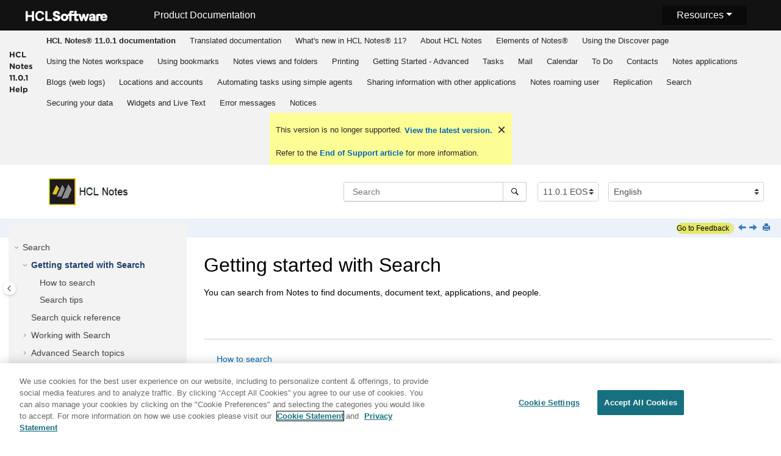

--- FILE ---
content_type: text/html
request_url: https://help.hcl-software.com/notes/11.0.1/client/sch_basic.html
body_size: 5752
content:
<!DOCTYPE html>

<html data-whc_version="25.1" lang="en-us" xml:lang="en-us" xmlns="http://www.w3.org/1999/xhtml">
<head><link href="favicon.png" rel="shortcut icon"/><link href="favicon.png" rel="icon"/><meta content="text/html; charset=utf-8" http-equiv="Content-Type"/><meta content="width=device-width, initial-scale=1.0" name="viewport"/><meta content="IE=edge" http-equiv="X-UA-Compatible"/><meta content="(C) Copyright 2023" name="DC.rights.owner"/><meta content="(C) Copyright 2023" name="copyright"/><meta content="DITA-OT" name="generator"/><meta content="concept" name="DC.type"/><meta content="You can search from Notes to find documents, document text, applications, and people." name="description"/><meta content="search_toc.html" name="DC.relation"/><meta content="search_toc.html" name="DC.relation"/><meta content="sch_info_c.html" name="DC.relation"/><meta content="sch_info_c.html" name="DC.relation"/><meta content="sch_tips_c.html" name="DC.relation"/><meta content="HTML5" name="DC.format"/><meta content="sch_basic.dita" name="DC.identifier"/><meta content="en-us" name="DC.language"/>
<title>Getting started with Search</title><!--  Generated with Oxygen version 25.1, build number 2023031500.  --><meta content="" name="wh-path2root"/><meta content="sch_basic.dita-d4850e6350" name="wh-toc-id"/><meta content="sch_basic.dita" name="wh-source-relpath"/><meta content="sch_basic.html" name="wh-out-relpath"/>
<link href="./oxygen-webhelp/app/commons.css?buildId=2023031500" rel="stylesheet" type="text/css"/>
<link href="./oxygen-webhelp/app/topic.css?buildId=2023031500" rel="stylesheet" type="text/css"/>
<script>
        var oxy_webhelp_navlinks = {};
    </script>
<script src="./oxygen-webhelp/app/options/properties.js?buildId=20230331091430"></script>
<script src="./oxygen-webhelp/app/localization/strings.js?buildId=2023031500"></script>
<script src="./oxygen-webhelp/app/search/index/keywords.js?buildId=20230331091430"></script>
<script defer="defer" src="./oxygen-webhelp/app/commons.js?buildId=2023031500"></script>
<script defer="defer" src="./oxygen-webhelp/app/topic.js?buildId=2023031500"></script>
<link href="oxygen-webhelp/template/oxygen.css?buildId=2023031500" rel="stylesheet" type="text/css"/>
<!--To fix Uncaught ReferenceError: $ is not defined in jQuery-->
<script src="https://code.jquery.com/jquery-3.5.1.min.js"></script>
<!-- <link rel="stylesheet" type="text/css" href="${oxygen-webhelp-template-dir}/resources/css/custom-hcl.css" /> -->
<!-- OneTrust Cookies Consent Notice start for hcl-software.com -->
<script charset="UTF-8" data-domain-script="c65f43b5-068e-4e4b-80d3-bdc8c41cf93d" src="https://cdn.cookielaw.org/scripttemplates/otSDKStub.js" type="text/javascript"></script><script type="text/javascript">function OptanonWrapper() { }</script>
<!-- OneTrust Cookies Consent Notice end for hcl-software.com -->
<!-- Global site tag (gtag.js) - Google Analytics start-->
<script class="optanon-category-C0002-C0003-C0004-C0005" src="https://www.googletagmanager.com/gtag/js?id=UA-169645537-2"></script>
<script class="optanon-category-C0002-C0003-C0004-C0005" type="text/javascript">
  window.dataLayer = window.dataLayer || [];
  function gtag(){dataLayer.push(arguments);}
  gtag('js', new Date());

  gtag('config', 'UA-169645537-2');
  gtag('config', 'G-7LF0XY95M1');
</script>
<!-- Google Tag Manager -->
<script>(function(w,d,s,l,i){w[l]=w[l]||[];w[l].push({'gtm.start':
new Date().getTime(),event:'gtm.js'});var f=d.getElementsByTagName(s)[0],
j=d.createElement(s),dl=l!='dataLayer'?'&amp;l='+l:'';j.async=true;j.src=
'https://www.googletagmanager.com/gtm.js?id='+i+dl;f.parentNode.insertBefore(j,f);
})(window,document,'script','dataLayer','GTM-TNNFCCM');</script>
<!-- End Google Tag Manager -->
<!-- Global site tag (gtag.js) - Google Analytics end-->
<script src="./oxygen-webhelp/template/resources/js/custom-hcl.js" type="module"></script>
<script src="./oxygen-webhelp/template/resources/js/constants.js" type="module"></script>
<script src="./oxygen-webhelp/template/resources/js/lang.js" type="module"></script>
<!-- twitter widget -->
<script async="true" charset="utf-8" src="https://platform.twitter.com/widgets.js"></script>
</head>
<body class="wh_topic_page frmBody" id="sch_basic.dita">
<a class="sr-only sr-only-focusable" href="#wh_topic_body">
            Jump to main content
        </a>
<!-- 
Release Version: v.Q12023  
--><nav class="navbar navbar-expand-lg navbar-dark">
<a class="navbar-brand" href="https://www.hcltechsw.com/wps/portal/hclsw-home" style="vertical-align: unset;">
<img alt="HCL Logo" height="50" rel="noopener noreferrer" src="https://help.hcl-software.com/assets/images/HCL_Software_Logo_White.svg" target="_blank" width="150"/>
</a>
<a href="https://help.hcl-software.com/">
<span class="title brandFont" id="brandName" style="vertical-align: middle; font-size: 16px; color:#ffffff;">Product Documentation</span>
</a>
<button aria-controls="navbarSupportedContent" aria-expanded="false" aria-label="Toggle navigation" class="navbar-toggler" data-target="#navbarSupportedContent" data-toggle="collapse" type="button">
<span class="navbar-toggler-icon"></span>
</button>
<div class="dropdnmenu justify-content-end brandFont" id="navbarSupportedContent">
<button aria-expanded="false" class="dropdbtnmenu dropdown-toggle" data-toggle="dropdown" id="rscdropdown" type="button">Resources</button>
<div class="dropdnmenu-content" id="resourceSupport">
<a href="https://support.hcl-software.com" id="customerSupport" rel="noopener noreferrer" target="_blank">Customer Support</a>
<a href="https://academy.hcltechsw.com" id="learningAcademy" rel="noopener noreferrer" target="_blank">Software Academy</a>
<a href="https://support.hcl-software.com/community" id="communitySupport" rel="noopener noreferrer" target="_blank">Community Forums</a>
</div>
</div>
<!-- Google Tag Manager (noscript) -->
<noscript><iframe height="0" src="https://www.googletagmanager.com/ns.html?id=GTM-TNNFCCM" style="display:none;visibility:hidden" width="0"></iframe></noscript>
<!-- End Google Tag Manager (noscript) -->
</nav>
<header class="navbar navbar-default wh_header">
<div class="container-fluid">
<div class="wh_header_flex_container navbar-nav navbar-expand-md navbar-dark">
<div class="wh_logo_and_publication_title_container">
<div class="wh_logo_and_publication_title">
<div class="wh_publication_title"><a href="index.html"><span class="title">HCL Notes 11.0.1 Help</span></a></div>
</div>
<button aria-controls="wh_top_menu_and_indexterms_link" aria-expanded="false" aria-label="Toggle menu" class="navbar-toggler collapsed wh_toggle_button" data-target="#wh_top_menu_and_indexterms_link" data-toggle="collapse" id="wh_menu_mobile_button" type="button">
<span class="navbar-toggler-icon"></span>
</button>
</div>
<div class="wh_top_menu_and_indexterms_link collapse navbar-collapse" id="wh_top_menu_and_indexterms_link">
<nav aria-label="Menu Container" class="wh_top_menu"><ul aria-label="Menu" role="menubar"><li role="menuitem"><span class="topicref" data-id="kc_welcome" data-state="leaf" data-tocid="kc_welcome-d4850e21" id="kc_welcome-d4850e21-mi"><span class="title"><a href="welcome.html"><strong class="ph b">HCL Notes® 11.0.1 documentation </strong></a></span></span></li><li role="menuitem"><span class="topicref" data-id="concept_vqs_4h3_dkb" data-state="leaf" data-tocid="concept_vqs_4h3_dkb-d4850e39" id="concept_vqs_4h3_dkb-d4850e39-mi"><span class="title"><a href="languages.html">Translated documentation</a></span></span></li><li aria-expanded="false" aria-haspopup="true" class="has-children" role="menuitem"><span class="topicref" data-id="concept_mqj_nrd_w2b" data-state="not-ready" data-tocid="concept_mqj_nrd_w2b-d4850e53" id="concept_mqj_nrd_w2b-d4850e53-mi"><span class="title"><a href="fram_whats_new_11.html">What's new in HCL Notes® 11?</a></span></span></li><li aria-expanded="false" aria-haspopup="true" class="has-children" role="menuitem"><span class="topicref" data-id="about_notes" data-state="not-ready" data-tocid="about_notes-d4850e308" id="about_notes-d4850e308-mi"><span class="title"><a href="about_notes.html">About HCL Notes</a></span></span></li><li aria-expanded="false" aria-haspopup="true" class="has-children" role="menuitem"><span class="topicref" data-id="fram_elements_of_notes_c" data-state="not-ready" data-tocid="fram_elements_of_notes_c-d4850e542" id="fram_elements_of_notes_c-d4850e542-mi"><span class="title"><a href="fram_elements_of_notes_c.html">Elements of Notes®</a></span></span></li><li aria-expanded="false" aria-haspopup="true" class="has-children" role="menuitem"><span class="topicref" data-id="fram_homepage_overveiw_c" data-state="not-ready" data-tocid="fram_homepage_overveiw_c-d4850e1220" id="fram_homepage_overveiw_c-d4850e1220-mi"><span class="title"><a href="fram_homepage_overveiw_c.html">Using the Discover page</a></span></span></li><li aria-expanded="false" aria-haspopup="true" class="has-children" role="menuitem"><span class="topicref" data-id="fram_workspace_overview_c" data-state="not-ready" data-tocid="fram_workspace_overview_c-d4850e1442" id="fram_workspace_overview_c-d4850e1442-mi"><span class="title"><a href="fram_workspace_overview_c.html">Using the Notes workspace</a></span></span></li><li aria-expanded="false" aria-haspopup="true" class="has-children" role="menuitem"><span class="topicref" data-id="fram_bookmarks_overview_c" data-state="not-ready" data-tocid="fram_bookmarks_overview_c-d4850e1570" id="fram_bookmarks_overview_c-d4850e1570-mi"><span class="title"><a href="fram_bookmarks_overview_c.html">Using bookmarks</a></span></span></li><li aria-expanded="false" aria-haspopup="true" class="has-children" role="menuitem"><span class="topicref" data-id="fram_views_overview_c" data-state="not-ready" data-tocid="fram_views_overview_c-d4850e1629" id="fram_views_overview_c-d4850e1629-mi"><span class="title"><a href="fram_views_overview_c.html">Notes views and folders</a></span></span></li><li aria-expanded="false" aria-haspopup="true" class="has-children" role="menuitem"><span class="topicref" data-id="prt_printing_overview_c" data-state="not-ready" data-tocid="prt_printing_overview_c-d4850e1799" id="prt_printing_overview_c-d4850e1799-mi"><span class="title"><a href="prt_printing_overview_c.html">Printing</a></span></span></li><li aria-expanded="false" aria-haspopup="true" class="has-children" role="menuitem"><span class="topicref" data-id="fram_adv" data-state="not-ready" data-tocid="fram_adv-d4850e1976" id="fram_adv-d4850e1976-mi"><span class="title"><a href="fram_adv.html">Getting Started - Advanced</a></span></span></li><li aria-expanded="false" aria-haspopup="true" class="has-children" role="menuitem"><span class="topicref" data-id="tasks_notes" data-state="not-ready" data-tocid="tasks_notes-d4850e2066" id="tasks_notes-d4850e2066-mi"><span class="title"><a href="tasks_notes.html">Tasks</a></span></span></li><li aria-expanded="false" aria-haspopup="true" class="has-children" role="menuitem"><span class="topicref" data-id="mail_mail" data-state="not-ready" data-tocid="mail_mail-d4850e2139" id="mail_mail-d4850e2139-mi"><span class="title"><a href="mail_mail.html">Mail</a></span></span></li><li aria-expanded="false" aria-haspopup="true" class="has-children" role="menuitem"><span class="topicref" data-id="cal_cal" data-state="not-ready" data-tocid="cal_cal-d4850e2630" id="cal_cal-d4850e2630-mi"><span class="title"><a href="cal_cal.html">Calendar</a></span></span></li><li aria-expanded="false" aria-haspopup="true" class="has-children" role="menuitem"><span class="topicref" data-id="tasks_tasks" data-state="not-ready" data-tocid="tasks_tasks-d4850e3129" id="tasks_tasks-d4850e3129-mi"><span class="title"><a href="tasks_tasks.html">To Do</a></span></span></li><li aria-expanded="false" aria-haspopup="true" class="has-children" role="menuitem"><span class="topicref" data-id="con_con" data-state="not-ready" data-tocid="con_con-d4850e3291" id="con_con-d4850e3291-mi"><span class="title"><a href="con_con.html">Contacts</a></span></span></li><li aria-expanded="false" aria-haspopup="true" class="has-children" role="menuitem"><span class="topicref" data-id="applications_toc" data-state="not-ready" data-tocid="applications_toc-d4850e3657" id="applications_toc-d4850e3657-mi"><span class="title"><a href="applications_toc.html">Notes applications</a></span></span></li><li aria-expanded="false" aria-haspopup="true" class="has-children" role="menuitem"><span class="topicref" data-id="blogs_toc" data-state="not-ready" data-tocid="blogs_toc-d4850e3863" id="blogs_toc-d4850e3863-mi"><span class="title"><a href="blogs_toc.html">Blogs (web logs)</a></span></span></li><li aria-expanded="false" aria-haspopup="true" class="has-children" role="menuitem"><span class="topicref" data-id="locacc_toc" data-state="not-ready" data-tocid="locacc_toc-d4850e4328" id="locacc_toc-d4850e4328-mi"><span class="title"><a href="locacc_toc.html">Locations and accounts</a></span></span></li><li aria-expanded="false" aria-haspopup="true" class="has-children" role="menuitem"><span class="topicref" data-id="agents_toc" data-state="not-ready" data-tocid="agents_toc-d4850e5071" id="agents_toc-d4850e5071-mi"><span class="title"><a href="agents_toc.html">Automating tasks using simple agents</a></span></span></li><li aria-expanded="false" aria-haspopup="true" class="has-children" role="menuitem"><span class="topicref" data-id="share_toc" data-state="not-ready" data-tocid="share_toc-d4850e5287" id="share_toc-d4850e5287-mi"><span class="title"><a href="sharing_toc.html">Sharing information with other applications</a></span></span></li><li aria-expanded="false" aria-haspopup="true" class="has-children" role="menuitem"><span class="topicref" data-id="rep_roam_top" data-state="not-ready" data-tocid="rep_roam_top-d4850e5887" id="rep_roam_top-d4850e5887-mi"><span class="title"><a href="rep_roam_top.html">Notes roaming user</a></span></span></li><li aria-expanded="false" aria-haspopup="true" class="has-children" role="menuitem"><span class="topicref" data-id="rep_rep" data-state="not-ready" data-tocid="rep_rep-d4850e6059" id="rep_rep-d4850e6059-mi"><span class="title"><a href="rep_rep.html">Replication</a></span></span></li><li aria-expanded="false" aria-haspopup="true" class="has-children" role="menuitem"><span class="topicref" data-id="search_toc" data-state="not-ready" data-tocid="search_toc-d4850e6339" id="search_toc-d4850e6339-mi"><span class="title"><a href="search_toc.html">Search</a></span></span></li><li aria-expanded="false" aria-haspopup="true" class="has-children" role="menuitem"><span class="topicref" data-id="security_toc" data-state="not-ready" data-tocid="security_toc-d4850e6609" id="security_toc-d4850e6609-mi"><span class="title"><a href="security_toc.html">Securing your data</a></span></span></li><li aria-expanded="false" aria-haspopup="true" class="has-children" role="menuitem"><span class="topicref" data-id="wid_wid_top" data-state="not-ready" data-tocid="wid_wid_top-d4850e8155" id="wid_wid_top-d4850e8155-mi"><span class="title"><a href="wid_wid_top.html">Widgets and Live Text</a></span></span></li><li aria-expanded="false" aria-haspopup="true" class="has-children" role="menuitem"><span class="topicref" data-id="err_errors_parent_r" data-state="not-ready" data-tocid="err_errors_parent_r-d4850e9738" id="err_errors_parent_r-d4850e9738-mi"><span class="title"><a href="err_errors_parent_r.html">Error messages</a></span></span></li><li role="menuitem"><span class="topicref" data-id="booknotices" data-state="leaf" data-tocid="booknotices-d4850e11100" id="booknotices-d4850e11100-mi"><span class="title"><a href="notices.html">Notices</a></span></span></li></ul></nav>
</div>
</div>
</div>
</header>
<div class="custom-search-component" xmlns="" xmlns:oxyf="http://www.oxygenxml.com/functions" xmlns:whc="http://www.oxygenxml.com/webhelp/components"><div class="wh_search_input navbar-form wh_topic_page_search search" role="form" xmlns="http://www.w3.org/1999/xhtml">
<form action="search.html" id="searchForm" method="get" role="search"><div><input aria-label="Search query" class="wh_search_textfield" id="textToSearch" name="searchQuery" placeholder="Search " required="required" type="search"/><button aria-label="Search" class="wh_search_button" type="submit"><span class="search_input_text">Search</span></button></div></form>
</div><!-- 
Release Version: v.Q12023  
--><div class="after-search" xmlns="http://www.w3.org/1999/xhtml">
<div class="version-container">
<select class="custom-select custom-select-md lang-selector" data-toggle="tooltip" id="versions" title="Select a version">
</select>
</div>
<div class="language-container">
<!--  <label class="lang-label" for="languages">Language:</label> -->
<select class="custom-select custom-select-md lang-selector" data-toggle="tooltip" id="languages" title="Select a language">
</select>
</div>
<!--
	<div id="pdficon" class="wh_right_tools pdf_link" style="display:none">
<a target="_blank" href="www" title="PDF document" aria-label="PDF document" class="wh_external_resourse_link">
<img src="${path(oxygen-webhelp-output-dir)}/oxygen-webhelp/template/resources/images/PDF-SVG-icons_PDF-doc-1.svg" class="svgimg"/>
</a>
</div>
-->
</div></div>
<div class="container-fluid" id="wh_topic_container">
<div class="row">
<nav aria-label="Tools" class="wh_tools d-print-none navbar-expand-md">
<div class="wh_breadcrumb" data-tooltip-position="bottom"><ol class="d-print-none"><li><span class="home"><a href="index.html"><span>Home</span></a></span></li><li><div class="topicref" data-id="search_toc"><div class="title"><a href="search_toc.html">Search</a><div class="wh-tooltip"><p class="shortdesc">You can use search to find documents, text in a document, applications, and people. You can also set search preferences for type of search query syntax and scope of search.</p></div></div></div></li><li class="active"><div class="topicref" data-id="sch_basic.dita"><div class="title"><a href="sch_basic.html">Getting started with Search</a><div class="wh-tooltip"><p class="shortdesc">You can search from Notes to find documents, document text, applications, and people.</p></div></div></div></li></ol></div>
<div class="feedbackcontainer" id="fdbk"><a class="feedbackcontainer" href="#rateCheck" id="fdbkL"> Go to Feedback</a></div>
<div class="wh_right_tools">
<button aria-label="Toggle search highlights" class="wh_hide_highlight" title="Toggle search highlights"></button>
<button aria-label="Collapse sections" class="webhelp_expand_collapse_sections" data-next-state="collapsed" title="Collapse sections"></button>
<div class="wh_navigation_links"><span class="navheader" id="topic_navigation_links">
<span class="navprev"><a aria-label="Previous topic: Search" class="- topic/link link" href="search_toc.html" rel="prev" title="Search"></a></span>
<span class="navnext"><a aria-label="Next topic: How to search" class="- topic/link link" href="sch_info_c.html" rel="next" title="How to search"></a></span> </span></div>
<div class="wh_print_link print d-none d-md-inline-block"><button aria-label="Print this page" onclick="window.print()" title="Print this page"></button></div>
<button aria-controls="wh_publication_toc" aria-expanded="false" aria-label="Toggle publishing table of content" class="custom-toggler navbar-toggler collapsed wh_toggle_button navbar-light" id="wh_toc_button" type="button">
<span class="navbar-toggler-icon"></span>
</button>
</div>
</nav>
</div>
<div class="wh_content_area">
<div class="row">
<nav aria-label="Table of Contents Container" class="col-lg-3 col-md-3 col-sm-12 d-md-block d-none d-print-none" id="wh_publication_toc">
<div id="wh_publication_toc_content">
<div class="wh_publication_toc" data-tooltip-position="right"><span class="expand-button-action-labels"><span aria-label="Expand" id="button-expand-action" role="button"></span><span aria-label="Collapse" id="button-collapse-action" role="button"></span><span aria-label="Pending" id="button-pending-action" role="button"></span></span><ul aria-label="Table of Contents" role="tree"><li aria-expanded="true" role="treeitem"><div class="topicref" data-id="search_toc" data-state="expanded" data-tocid="search_toc-d4850e6339"><span aria-labelledby="button-collapse-action search_toc-d4850e6339-link" class="wh-expand-btn" role="button" tabindex="0"></span><div class="title"><a href="search_toc.html" id="search_toc-d4850e6339-link">Search</a><div class="wh-tooltip"><p class="shortdesc">You can use search to find documents, text in a document, applications, and people. You can also set search preferences for type of search query syntax and scope of search.</p></div></div></div><ul class="navbar-nav nav-list" role="group"><li aria-expanded="true" class="active" role="treeitem"><div class="topicref" data-id="sch_basic.dita" data-state="expanded" data-tocid="sch_basic.dita-d4850e6350"><span aria-labelledby="button-collapse-action sch_basic.dita-d4850e6350-link" class="wh-expand-btn" role="button" tabindex="0"></span><div class="title"><a href="sch_basic.html" id="sch_basic.dita-d4850e6350-link">Getting started with Search</a><div class="wh-tooltip"><p class="shortdesc">You can search from Notes to find documents, document text, applications, and people.</p></div></div></div><ul class="navbar-nav nav-list" role="group"><li role="treeitem"><div class="topicref" data-id="sch_info_c" data-state="leaf" data-tocid="sch_info_c-d4850e6361"><span class="wh-expand-btn" role="button"></span><div class="title"><a href="sch_info_c.html" id="sch_info_c-d4850e6361-link">How to search</a><div class="wh-tooltip"><p class="shortdesc">You can use search to find documents, text in a document, applications, and people. You can also set search preferences for type of search query syntax and scope of search.</p></div></div></div></li><li role="treeitem"><div class="topicref" data-id="sch_tips_c" data-state="leaf" data-tocid="sch_tips_c-d4850e6372"><span class="wh-expand-btn" role="button"></span><div class="title"><a href="sch_tips_c.html" id="sch_tips_c-d4850e6372-link">Search tips</a><div class="wh-tooltip"><p class="shortdesc">You can use search to find documents, text in a document, applications, and people. Below are some recommendations for composing an effective search query.</p></div></div></div></li></ul></li><li role="treeitem"><div class="topicref" data-id="SearchQuickReference" data-state="leaf" data-tocid="SearchQuickReference-d4850e6383"><span class="wh-expand-btn" role="button"></span><div class="title"><a href="sch_quickref_r.html" id="SearchQuickReference-d4850e6383-link">Search quick reference</a><div class="wh-tooltip"><p class="shortdesc">This quick reference card is a list of instructions for common tasks and shortcuts for Notes search, which you can print and keep at your desk for easy reference.</p></div></div></div></li><li aria-expanded="false" role="treeitem"><div class="topicref" data-id="sch_work.dita" data-state="not-ready" data-tocid="sch_work.dita-d4850e6394"><span aria-labelledby="button-expand-action sch_work.dita-d4850e6394-link" class="wh-expand-btn" role="button" tabindex="0"></span><div class="title"><a href="sch_work.html" id="sch_work.dita-d4850e6394-link">Working with Search</a><div class="wh-tooltip"><p class="shortdesc">Learn to use correct search syntax, and perform searches of your calendar, contacts, other applications, and the internet, all from within Notes.</p></div></div></div></li><li aria-expanded="false" role="treeitem"><div class="topicref" data-id="sch_adv.dita" data-state="not-ready" data-tocid="sch_adv.dita-d4850e6516"><span aria-labelledby="button-expand-action sch_adv.dita-d4850e6516-link" class="wh-expand-btn" role="button" tabindex="0"></span><div class="title"><a href="sch_adv.html" id="sch_adv.dita-d4850e6516-link">Advanced Search topics</a><div class="wh-tooltip"><p class="shortdesc">Learn more about the Search capabilities of Notes.</p></div></div></div></li></ul></li></ul></div>
</div>
</nav>
<div class="col-lg-9 col-md-9 col-sm-12" id="wh_topic_body">
<button aria-controls="wh_publication_toc" aria-expanded="true" aria-label="Toggle publishing table of content" class="close-toc-button d-none" id="wh_close_publication_toc_button">
<span class="close-toc-icon-container">
<span class="close-toc-icon"></span>
</span>
</button>
<div class="wh_topic_content body"><main role="main"><article aria-labelledby="ariaid-title1" class="- topic/topic concept/concept topic concept" role="article">
<h1 class="- topic/title title topictitle1" id="ariaid-title1">Getting started with Search</h1>
<p class="- topic/shortdesc shortdesc">You can search from Notes to find documents, document text,
applications, and people.</p></article></main></div>
<div class="wh_child_links d-print-none"><nav aria-label="Child Links" class="- topic/related-links related-links" role="navigation"><ul class="ullinks"><li class="- topic/link link ulchildlink"><strong><a href="sch_info_c.html">How to search</a></strong><div class="- topic/desc desc">You can use search to find documents, text in a document, applications, and people. You can also set search preferences for type of search query syntax and scope of search.</div></li><li class="- topic/link link ulchildlink"><strong><a href="sch_tips_c.html">Search tips</a></strong><div class="- topic/desc desc">You can use search to find documents, text in a document, applications, and people. Below are some recommendations for composing an effective search query.</div></li></ul></nav></div>
<meta charset="utf-8"/>
<!--To fix Uncaught ReferenceError: $ is not defined in jQuery-->
<script src="https://code.jquery.com/jquery-3.5.1.min.js"></script>
<hr/>
<div class="form-group"><legend id="ratingCommentLabel"></legend><div class="form-check"><input class="form-check-input" id="rateCheck" type="checkbox" value="1"/><label class="form-check-label" for="rateCheck" id="rateCheckLabel"></label><label class="form-check-label" id="rateCheckNoteLabel"></label><label class="form-check-label" id="rateCheckNotePrivacy"></label></div></div><div class="disabledbutton" id="giscfdbk"><script async="" crossorigin="anonymous" data-category="Q&amp;A" data-category-id="DIC_kwDOKLDvs84CZZk9" data-emit-metadata="0" data-input-position="bottom" data-lang="en" data-mapping="pathname" data-reactions-enabled="1" data-repo="hCL-TECH-SOFTWARE/hCLSoftware-Documentation-Home" data-repo-id="R_kgDOKLDvsw" data-strict="0" data-theme="https://opensource.hcltechsw.com/HCLSoftware-Documentation-Home/giscus.css" src="https://giscus.app/client.js"></script></div>
<script class="optanon-category-C0003-C0004-C0005" type="text/plain">
 const ratingFormDiv = document.getElementById("ratingFormDiv");
 ratingFormDiv.style.display = 'block'
 const ratingFormPrereq = document.getElementById("ratingFormPrereq");
ratingFormPrereq.style.display = 'none';


</script>
</div>
</div>
</div>
</div>
<footer class="navbar navbar-default wh_footer">
<div class="footer-container mx-auto">
<!-- 
Release Version: v.Q12023  
--><div class="footer brandFont">
<div class="footer-left">
<ul class="nav share-content">
<li class="nav-item">
<a class="nav-link footer-mail" href="#" id="footerMailLink" onclick="gtag('event', 'EmailShare', {'event_category': 'share', 'event_label':'labelemail'});" rel="noopener noreferrer" style="color:white;" target="_blank" title="Share by Email">Share: Email</a>
</li>
<li>
<a class="nav-link footer-twitter" href="https://twitter.com/intent/tweet" id="footerTwitterLink" onclick="gtag('event', 'TwitterShare', {'event_category': 'share', 'event_label':'labeltweet'});" style="color:white;" title="Share by Twitter">Twitter</a>
</li>
</ul>
</div>
<div class="footer-right">
<ul class="nav legal-content">
<li class="nav-item">
<a class="nav-link footer-launch" href="https://www.hcltechsw.com/wps/portal/legal/disclaimer" id="disclaimerLabel" rel="noopener noreferrer" style="color:white;" target="_blank">Disclaimer</a>
</li>
<li class="nav-item">
<a class="nav-link footer-launch" href="https://www.hcltechsw.com/wps/portal/legal/privacy" id="privacyLabel" rel="noopener noreferrer" style="color:white;" target="_blank">Privacy</a>
</li>
<li class="nav-item">
<a class="nav-link footer-launch" href="https://www.hcltechsw.com/wps/portal/legal/terms-use" id="termsLabel" rel="noopener noreferrer" style="color:white;" target="_blank">Terms of use</a>
</li>
<li class="nav-item">
<a class="nav-link footer-launch ot-sdk-show-settings" href="#" id="cookieLabel" style="color:white;">Cookie Preferences</a>
</li>
</ul>
</div>
</div>
</div>
</footer>
<div class="d-print-none" id="go2top">
<span class="oxy-icon oxy-icon-up"></span>
</div>
<div class="modal" id="modal_img_large">
<span class="close oxy-icon oxy-icon-remove"></span>
<div id="modal_img_container"></div>
<div id="caption"></div>
</div>
</body>
</html>

--- FILE ---
content_type: application/javascript
request_url: https://help.hcl-software.com/notes/11.0.1/client/oxygen-webhelp/template/resources/js/config.js
body_size: 779
content:
/*
 ********************************************************************
 * Licensed Materials - Property of HCL                             *
 *                                                                  *
 * Copyright HCL Software 2020. All Rights Reserved.                *
 *                                                                  *
 * Note to US Government Users Restricted Rights:                   *
 *                                                                  *
 * Use, duplication or disclosure restricted by GSA ADP Schedule    *
 *                                                                  *
 * Author: Emmanuel Palogan                                         *
 * Release Version: v.Q12023                                        *
 * Author: Siddalingayya Samshi Hiremath                            *
 * Release Version: v.Q42023                                        *
 ********************************************************************
 */
export const LNG_IDX = 3;
export const VER_IDX = 2;
export const LND_IDX = 1;
export const LANGUAGE = "Language";
export const VERSION = "Version";
export const PAGE_IDX_LOC = "index.html";
export const ENABLE_LANG_EN = false; // This should be the same configuration for all the languages within the same version.
export const PDFPRINTICON = false; // Set to true to enable PDF print icon in the TOC page.
export const PDF_URL_PATH = "https://help.hcl-software.com/bigfix/10.0/platform/pdf/BigFix_Asset_Discovery_Users_Guide.pdf"; //Mention your PDF URL path here
export const CHANGE_LANG = "en"; //Mention the language you want to generate the webhelp build
export const URLPATH_VARY = "client/index.html";

export const LATEST_VERSION = "14.5.0"; //Mention the latest version name from the VERSION_LIST.

//Change Product Name to your actual product name. ex: Digital Experience
//Keep the latest version always at first, after "0" : "product Name".
export const VERSION_LIST = {
    "0" : "Notes",
	"14.5.0": "14.5.0",    
	"14.0.0": "14.0.0",
	"12.0.2": "12.0.2",
    "12.0.0": "12.0.1",
	"11.0.1": "11.0.1 EOS",
	"11.0.0": "11.0.0 EOS",
	"10.0.1": "10.0.1 EOS",
	"9.0.1": "9.0.1 EOS"
}

export const VERSION_LIST_URL = {
	"14.5.0": "https://help.hcl-software.com/notes/14.5.0/client/index.html",
	"14.0.0": "https://help.hcl-software.com/notes/14.0.0/client/index.html",
    "12.0.2": "https://help.hcl-software.com/notes/12.0.2/client/index.html",
    "12.0.0": "https://help.hcl-software.com/notes/12.0.0/client/index.html",
	"11.0.1": "https://help.hcl-software.com/notes/11.0.1/client/index.html",
	"11.0.0": "https://help.hcl-software.com/notes/11.0.0/index.html",
    "10.0.1": "https://help.hcl-software.com/notes/10.0.1/index.html",
	"9.0.1": "https://help.hcl-software.com/notes/9.0.1/index.html"
}

//Change the list base on your product languages availability.
export const PROD_LANG_LIST = ["en", "zh_CN", "zh_TW", "fr", "de", "it", "ja", "ko", "pt_BR", "es"]
// export const PROD_LANG_LIST = ["en", "ar", "bg", "ca", "zh_CN", "zh_TW", "hr", "cs", "da", "nl", "fi", "fr", "de", "iw", "it", "hu", "ja", "kk", "ko", "no", "pl", "pt_BR", "pt", "ro", "ru", "sk", "sl", "es", "sv", "th", "tr"]

--- FILE ---
content_type: application/javascript
request_url: https://help.hcl-software.com/notes/11.0.1/client/oxygen-webhelp/template/resources/js/scCustLangSelect.js
body_size: 3501
content:
window.ScCustomLangSelector = function(cfg) {
	cfg.location = 'TopRight';


    const icon = `
    <svg width="18" height="18" viewBox="0 0 18 18" fill="none" xmlns="http://www.w3.org/2000/svg">
    <path id="scLangCustomSelectorIcon" d="M16.4001 9.00156C16.4001 13.0885 13.087 16.4016 9.0001 16.4016M16.4001 9.00156C16.4001 4.91466 13.087 1.60156 9.0001 1.60156M16.4001 9.00156H1.6001M9.0001 16.4016C4.91319 16.4016 1.6001 13.0885 1.6001 9.00156M9.0001 16.4016C10.851 14.3752 11.9029 11.7455 11.9601 9.00156C11.9029 6.25767 10.851 3.62794 9.0001 1.60156M9.0001 16.4016C7.14915 14.3752 6.09726 11.7455 6.0401 9.00156C6.09726 6.25767 7.14915 3.62794 9.0001 1.60156M1.6001 9.00156C1.6001 4.91466 4.91319 1.60156 9.0001 1.60156"  stroke-width="2" stroke-linecap="round" stroke-linejoin="round"/>
    </svg>`;

    const loader = `
    <div class="sc-loader">
        <span></span><span></span>
        <span></span><span></span>
    </div>
    `;

    const selectorStyles = `
   .scLangCustomSelectorLabel {
        display: flex;
        align-items: center;
        background: black;
        padding: 10px 20px;
        color: white !important;
        line-height: 13px;
        border: 1px solid #d7d7d7;
        border-radius: 6px;
        font-size: 13px;
        box-shadow: rgba(100, 100, 111, 0.2) 0px 7px 19px 0px;
        cursor: pointer;
        transition: opacity 0.3s;
        opacity: 1;
        direction: ltr;
    }

    .scLangCustomSelectorLabel span {
        display: block;
    }

    .scLangCustomSelectorLabel span:first-letter, .scLangItem:first-letter {
        text-transform: capitalize;
    }

    #scLangCustomSelectorIcon {
        stroke: white;
    }

    .scLangCustomSelectorLabel:hover #scLangCustomSelectorIcon {
        stroke: white !important;
    }

    .scLangCustomSelectorLabel:hover {
        color: white !important;
    }

    .scLangCustomSelectorLabel svg {
        vertical-align: middle;
    }

    .scLangCustomSelectorLabel > span {
        vertical-align: middle;
        font-weight: 600;
        margin-left: 5px;
    }

    .scLangCustomSelectorLabel.scLangCustomSelectorLabel-open {
        opacity: 0.5;
    }

    .scLangPanel {
        position: absolute;
        bottom: calc(100% + 3px);
        right: 0;

        display: grid;
        gap: 6px;
        transform-origin: bottom right;
        min-width: 100%;
        box-sizing: border-box;

        border-radius: 10px;
        line-height: 13px;
        font-size: 13px;
        color: #6B6679;
        background: black !important;
        padding: 6px;
        box-shadow: 0 0 2px rgba(44, 36, 64, 0.48), 0 4px 10px rgba(44, 36, 64, 0.16);
    }

    .scLangPanel.scLangPanel-Top {
        bottom: unset;
        top: calc(100% + 3px);
    }

    .scLangPanel.hidden {
        display: none;
    }

    .scLangPanel.scLangPanel-Top:not(.hidden) {
        animation: scLangPanelEnter-Top .3s;
    }

    .scLangPanel.scLangPanel-Bottom:not(.hidden) {
        animation: scLangPanelEnter-Bottom .3s;
    }

    .scLangItem.scLangItem-selected {
        background: white;
        color: black;
    }

    .scLangItem:hover {
        background: #2e2e2e;
    }

    .scLangItem.scLangItem-selected:hover {
        background: white;
    }

    .scLangItem {
        transition: background 0.1s ease-out;
        flex: 1;
        border-radius: 6px;
        white-space: nowrap;
        font-size: 13px;
        padding: 10px 20px;
        text-align: center;
        color: white;
        cursor: pointer;
        font-weight: bold;
    }

    .scLangCustomSelectorWatermark {
        margin-top: 6px;
        color: #ABA7B3;
        font-size: 12px;
        line-height: 16px;
        font-weight: 400;
    }
	
	.scLangCustomSelector-arrow{
		display: inline-block;
		margin-left: 0.255em;
		vertical-align: 0.255em;
		content: "";
		border-top: 0.3em solid white;
		border-right: 0.3em solid transparent;
		border-bottom: 0;
		border-left: 0.3em solid transparent;
	}
	
    .scLangCustomSelectorWatermark a {
        color: #797389;
        text-decoration: underline;
    }

    .sc-loader {
        display: inline-block;
        position: relative;
        width: 18px;
        height: 18px;
    }

    .sc-loader span {
        box-sizing: border-box;
        display: block;
        position: absolute;
        width: 100%;
        height: 100%;
        border-width: 2px;
        border-style: solid;
        border-color: white transparent transparent transparent;
        border-radius: 50%;
        animation: sc-loader 1.2s cubic-bezier(0.5, 0, 0.5, 1) infinite;
    }

    .sc-loader span:nth-child(1) {
        animation-delay: -0.45s;
    }

    .sc-loader span:nth-child(2) {
        animation-delay: -0.3s;
    }

    .sc-loader span:nth-child(3) {
        animation-delay: -0.15s;
    }

    @keyframes scLangPanelEnter-Top {
        from {
            opacity: 0;
            transform: translate3d(0, -10px, 0);
        }
        to {
            opacity: 1;
            transform: translate3d(0, 0, 0);
        }
    }

    @keyframes scLangPanelEnter-Bottom {
        from {
            opacity: 0;
            transform: translate3d(0, 10px, 0);
        }
        to {
            opacity: 1;
            transform: translate3d(0, 0, 0);
        }
    }

    @keyframes sc-loader {
        0% {
            transform: rotate(0deg);
        }
        100% {
            transform: rotate(360deg);
        }
    }
    `;

    function genId() {
        const w = window;
        w.__scId = w.__scId || 0;
        w.__scId++;
        return 'sc' + w.__scId;
    }

    function HTMLElementInfo(tag, classes, innerHTML, parent, style) {
        this.tag = tag;
        this.classes = classes;
        this.innerHTML = innerHTML;
        this.parent = parent;
        this.style = style;
    }

    function ResilientStorage() {
        this.trySetItem = function(key, value) {
            try {
                window.localStorage.setItem(key, value);
            } catch (e) {
                console.error(e);
            }
        }

        this.tryGetItem = function(key) {
            try {
                return window.localStorage.getItem(key);
            } catch (e) {
                console.error(e);
                return null;
            }
        }
    }


    function onClickOutside(
        root,
        target,
        handler,
        preCondition = null,
        triggerOnWindowBlur = false
    ) {
        const internalHandler = (e) => {
            if (!e.target || (preCondition && !preCondition(e))) {
                return;
            }

            if (e.type === 'blur') {
                handler(e);
                return;
            }

            if (e.target !== target && !target.contains(e.target)) {
                handler(e);
            }
        };

        root.addEventListener('click', internalHandler);

        if (triggerOnWindowBlur) {
            window.addEventListener('blur', internalHandler);
        }

        return () => {
            root.removeEventListener('click', internalHandler);
            window.removeEventListener('blur', internalHandler);
        };
    }


    this.button = null;
    this.currentLocale = null;
    this.langs = null;
    this.panelIsHidden = true;
    this.langsPromise = null;
    this.storage = new ResilientStorage();
    this.id = genId();
    window[this.id] = this;
    this._cfg = cfg;
    this._renderedElements = new Map();
    this._isLoading = false;

    this.root = () => {
        return this.button?.shadowRoot;
    };

    this.init = async () => {
        const langs = await this.loadLangs();
        this.currentLocale = this._cfg.getCurrentLang(langs);

        this.button = document.createElement('div');
        this.button.attachShadow({ mode: 'open' });
        this.button.setAttribute('sc-ignore', 'true');
        this.button.className = 'scLangCustomSelector';
        const container = document.getElementById('scLangSelectorContainer') || document.body;
        container.append(this.button);
        this.button.addEventListener('click', () => {
            if (this.panelIsHidden) {
                this.showPanel();
            } else {
                this.hidePanel();
            }
        });

        onClickOutside(document.body, this.button, () => {
            this.hidePanel();
        });

        this.render();

        if (this.isFirstTime()) {
            this.button.classList.add('fadeIn');
            setTimeout(() => {
                this.button.classList.add('shown');
                this.setFirstTimeFalse();
            }, 1500);
        } else {
            this.button.classList.add('shown');
        }
    };

    this.reloadLangs = async () => {
        this.langsPromise = null;
        await this.loadLangs();
        this.render();
    };

    this.updateConfig = (config) => {
        this._cfg = {
            ...this._cfg,
            ...config
        };
        this.root().innerHTML = '';
        this._renderedElements.clear();
        this.render();
    };

    this.render = () => {
        if (this.langs == null) {
            return;
        }

        if (!this.langs.find(x => x.locale === this.currentLocale.locale)) {
            return;
        }

        const currentLang = this.currentLocale;

        this.renderElement('styles', new HTMLElementInfo(
            'style',
            [],
            selectorStyles,
            this.root(),
            undefined
        ));

        const watermarkInfo = new HTMLElementInfo(
            'span',
            ['scLangCustomSelectorWatermark'],
            `Powered by <a href="https://smartcat.com/" target="_blank">Smartcat</a>`,
            this.root(),
            undefined
        );

        const selectedLangInfo = new HTMLElementInfo(
            'div',
            ['scLangCustomSelectorLabel', `scLangCustomSelectorLabel-${!this.panelIsHidden && 'open'}`],
            `${this._isLoading ? loader : icon} <span>${currentLang.name} </span><span class='scLangCustomSelector-arrow'></span>`,
            this.root(),
            undefined
        );

        let { offsets, location } = this._cfg;
		// FIXED LOCATION  
		location = 'TopRight';
		
		
        if (location == 'BottomRight') {
            this.renderElement('selectedLang', selectedLangInfo);

            if (this._cfg.showWatermark) {
                this.renderElement('watermark', watermarkInfo);
            }
        } else {
            if (this._cfg.showWatermark) {
                this.renderElement('watermark', watermarkInfo);
            }

            this.renderElement('selectedLang', selectedLangInfo);
        }

        this.renderLangPanel();
        this.button.classList.toggle('scLangCustomSelector-None', location === 'None');
		this.updatePosition();
    };

    this.setIsLoading = (value) => {
        if (value !== this._isLoading) {
            this._isLoading = value;
            this.render();
        }
    };

	this.updatePosition = () => {
		var target = document.getElementById('navbarSupportedContent');	
		var container = document.getElementById('scLangSelectorContainer');
		if (target && container)
		{
			var targetRect = target.getBoundingClientRect();
			container.style.right = (window.innerWidth - targetRect.left) + 'px';
			container.style.position = 'absolute';
			container.style.zIndex = 1;
			container.style.zIndex = 9999;
		}	
	}
	
    this.isFirstTime = () => {
        try {
            let v = this.storage.tryGetItem('selector-shown');
            return v !== 'true';
        } catch {
            return false;
        }
    };

    this.setFirstTimeFalse = () => {
        try {
            this.storage.trySetItem('selector-shown', 'true');
        } catch {
        }
    };

    this.renderElement = (name, elInfo) => {
        let el;

        if (this._renderedElements.has(name)) {
            el = this._renderedElements.get(name);
        } else {
            el = document.createElement(elInfo.tag);
            this._renderedElements.set(name, el);
            elInfo.parent.appendChild(el);
        }

        if (el.innerHTML != elInfo.innerHTML) {
            el.innerHTML = elInfo.innerHTML;
        }

        if (Array.isArray(elInfo.classes)) {
            el.className = elInfo.classes.join(' ');
        } else {
            Object.keys(elInfo.classes).forEach(key => {
                el.classList.toggle(key, elInfo.classes[key]);
            });
        }

        if (elInfo.style) {
            el.setAttribute('style', elInfo.style);
        }
    };

    this.loadLangs = () => {
        if (this.langsPromise) {
            return this.langsPromise;
        }
        this.langsPromise = this._cfg.langs();
        this.langsPromise.then((v) => {
            this.langs = v;
        });
        return this.langsPromise;
    };

    this.renderLangPanel = () => {
        if (!this.langs) {
            console.log('Can\'t render lang panel: no langs');
            return;
        }
        const langsHtml = this.renderLangButtons();
        const gridColumnCount = this.getColumnCount(this.langs.length - 1);

        this.renderElement('langGrid', new HTMLElementInfo(
            'div',
            {
                'scLangPanel': true,
                'scLangPanel-Top': this._cfg.location == 'TopRight',
                'scLangPanel-Bottom': this._cfg.location == 'BottomRight',
                'hidden': this.panelIsHidden
            },
            langsHtml,
            this.root(),
            `grid-template-columns: repeat(${gridColumnCount}, 1fr)`
        ));
    };

    this.renderLangButtons = () => {
        const renderItem = function (lang) {
            return `<div onclick="${this.id}.switchLang('${lang.locale}', event)" class="scLangItem">${lang.name}</div>`;
        }.bind(this);

        return this.langs
            .filter(x => x.isSource || x.isPublished)
            .map(l => renderItem(l))
            .join('');
    };

    this.getColumnCount = (langCount) => {
        if (langCount < 4) {
            return 1;
        }
        if (langCount < 7) {
            return 2;
        }
        return 3;
    };

    this.switchLang = async (locale, event) => {
        if (event) {
            event.stopPropagation();
            event.preventDefault();
        }
        this.hidePanel();

        this._cfg.switchLocale(locale);
        if (!this.langs) {
            await this.loadLangs();
        }
        this.currentLocale = this.langs.find(x => x.locale === locale);
        this.render();
    };

    this.hidePanel = () => {
        this.panelIsHidden = true;
        this.render();
    };

    this.showPanel = () => {
        this.panelIsHidden = false;
        this.render();
    };
}

--- FILE ---
content_type: application/javascript
request_url: https://help.hcl-software.com/notes/11.0.1/client/oxygen-webhelp/app/search/index/keywords.js?buildId=20230331091430
body_size: 42016
content:
var keywords=[{w:"Connecting",p:["p0","p894","p928","p939","p970","p972","p973","p974","p976","p978","p1252"]},{w:"to",p:["p0","p51","p52","p58","p59","p65","p66","p85","p122","p123","p151","p157","p159","p160","p165","p214","p255","p268","p277","p278","p285","p296","p297","p302","p318","p320","p323","p328","p346","p364","p405","p406","p418","p420","p423","p426","p427","p445","p457","p458","p481","p498","p499","p501","p502","p505","p506","p507","p508","p511","p513","p515","p516","p517","p518","p519","p520","p527","p529","p530","p531","p532","p535","p538","p539","p540","p541","p546","p558","p562","p574","p575","p581","p582","p587","p590","p591","p594","p595","p597","p602","p604","p606","p611","p612","p613","p619","p620","p621","p622","p625","p627","p628","p630","p632","p633","p635","p636","p641","p648","p650","p652","p654","p656","p657","p658","p659","p660","p661","p662","p664","p667","p668","p686","p687","p694","p765","p767","p793","p922","p925","p931","p934","p956","p969","p970","p972","p973","p974","p976","p977","p978","p983","p985","p989","p990","p992","p996","p1008","p1010","p1012","p1018","p1021","p1023","p1025","p1026","p1029","p1082","p1092","p1151","p1226","p1228","p1252","p1267","p1301","p1303","p1304","p1389","p1402","p1427","p1444","p1446","p1448","p1475","p1485","p1490","p1492","p1495","p1497","p1556","p1582","p1595","p1596","p1600","p1607","p1608","p1610","p1622","p1626","p1636","p1662","p1677","p1681","p1692","p1706","p1707","p1726","p1727","p1728","p1729","p1733","p1738","p1750","p1822","p1823","p1824","p1825","p1826","p1827","p1828","p1829","p1830","p1833","p1835","p1837","p1840","p1841","p1842","p1866","p1883","p1908","p1915","p1921"]},{w:"a",p:["p0","p51","p52","p57","p58","p59","p65","p66","p139","p143","p147","p151","p155","p160","p163","p173","p221","p225","p240","p243","p248","p252","p257","p262","p268","p272","p273","p279","p280","p290","p295","p296","p297","p310","p343","p346","p348","p372","p391","p392","p394","p395","p405","p407","p424","p428","p431","p457","p479","p481","p494","p496","p498","p503","p512","p520","p521","p526","p533","p535","p542","p548","p572","p576","p587","p588","p591","p594","p596","p597","p601","p606","p611","p612","p618","p630","p634","p642","p648","p651","p656","p661","p668","p686","p687","p691","p709","p712","p723","p724","p726","p758","p762","p765","p775","p779","p793","p816","p882","p897","p900","p913","p914","p916","p917","p922","p925","p942","p958","p959","p961","p965","p983","p985","p989","p990","p1025","p1029","p1040","p1074","p1080","p1092","p1120","p1204","p1205","p1207","p1210","p1212","p1223","p1224","p1237","p1239","p1251","p1252","p1262","p1267","p1276","p1290","p1293","p1298","p1303","p1306","p1326","p1330","p1331","p1337","p1338","p1342","p1375","p1376","p1377","p1378","p1389","p1395","p1400","p1410","p1433","p1434","p1435","p1442","p1444","p1446","p1465","p1490","p1492","p1495","p1564","p1595","p1607","p1608","p1623","p1665","p1721","p1722","p1723","p1724","p1725","p1726","p1727","p1728","p1729","p1739","p1740","p1749","p1752","p1754","p1755","p1760","p1837","p1842","p1849","p1850","p1865","p1866","p1867","p1869","p1870","p1871","p1874","p1878","p1879","p1881","p1882","p1883","p1884","p1885","p1886","p1887","p1888","p1889","p1890","p1891","p1893","p1895","p1897","p1899","p1900","p1901","p1903","p1904","p1908","p1915","p1917"]},{w:"Notes",p:["p0","p1","p6","p25","p29","p39","p53","p54","p92","p144","p147","p151","p154","p155","p167","p169","p173","p207","p214","p217","p219","p323","p415","p501","p531","p592","p635","p656","p670","p722","p728","p744","p753","p780","p805","p806","p827","p828","p848","p874","p900","p916","p980","p984","p985","p990","p1023","p1024","p1025","p1114","p1128","p1130","p1132","p1139","p1151","p1160","p1175","p1188","p1198","p1242","p1247","p1248","p1250","p1253","p1334","p1336","p1357","p1369","p1376","p1428","p1429","p1511","p1515","p1570","p1578","p1582","p1598","p1615","p1626","p1634","p1636","p1656","p1671","p1672","p1673","p1676","p1677","p1699","p1701","p1703","p1704","p1707","p1716","p1721","p1727","p1747","p1749","p1771","p1804","p1856","p1857","p1890","p1891","p1923"]},{w:"mail",p:["p0","p120","p121","p122","p123","p314","p317","p403","p452","p483","p501","p502","p518","p591","p611","p612","p613","p636","p781","p797","p798","p801","p802","p854","p857","p858","p859","p909","p910","p911","p913","p916","p933","p946","p953","p955","p956","p975","p976","p978","p985","p988","p990","p991","p994","p998","p1000","p1002","p1009","p1012","p1013","p1023","p1025","p1042","p1045","p1052","p1054","p1057","p1059","p1061","p1077","p1085","p1091","p1118","p1121","p1123","p1531","p1540","p1574","p1576","p1596","p1597","p1634","p1649","p1651","p1653","p1654","p1656","p1661","p1662","p1713"]},{w:"account",p:["p0","p89","p90","p94","p95","p863","p978","p1131"]},{w:"About",p:["p1","p608","p1502","p1504"]},{w:"HCL",p:["p1","p828","p1128","p1130","p1403","p1856"]},{w:"Accelerators",p:["p2","p16","p1168"]},{w:"defined",p:["p3"]},{w:"Accessibility",p:["p4","p33","p39"]},{w:"customizing",p:["p5","p350","p717","p1038","p1132","p1188","p1326"]},{w:"settings",p:["p5","p33","p402","p480","p502","p607","p869","p877","p906","p913","p917","p1058","p1091","p1211","p1217","p1222","p1245","p1321","p1322","p1439","p1682","p1841"]},{w:"features",p:["p6","p39","p729","p1887"]},{w:"in",p:["p6","p25","p51","p52","p57","p58","p59","p65","p66","p108","p154","p183","p192","p196","p217","p218","p220","p221","p224","p225","p229","p241","p244","p248","p258","p263","p274","p280","p290","p301","p334","p342","p351","p381","p386","p390","p391","p421","p443","p444","p448","p483","p538","p542","p545","p550","p563","p584","p589","p591","p595","p596","p600","p601","p604","p605","p610","p614","p616","p635","p648","p740","p746","p748","p816","p821","p828","p842","p873","p905","p994","p1000","p1002","p1031","p1039","p1058","p1073","p1089","p1096","p1099","p1114","p1117","p1130","p1139","p1160","p1178","p1192","p1193","p1200","p1231","p1261","p1262","p1290","p1310","p1329","p1330","p1341","p1366","p1384","p1393","p1411","p1421","p1439","p1446","p1449","p1469","p1472","p1479","p1495","p1496","p1519","p1520","p1551","p1577","p1595","p1609","p1714","p1742","p1747","p1749","p1757","p1758","p1760","p1826","p1829","p1857","p1858","p1860","p1861","p1862","p1863","p1865","p1903"]},{w:"ActiveX",p:["p7","p1804","p1816"]},{w:"controls",p:["p7","p1806","p1816","p1911"]},{w:"enabling",p:["p8","p10","p25","p1143","p1169","p1679","p1716"]},{w:"Bookmark",p:["p9","p147","p513","p519","p674","p675","p676","p677","p682","p768","p770","p775"]},{w:"bar",p:["p9","p675","p682","p784","p785","p815","p849"]},{w:"keyboard",p:["p10","p41","p47","p48","p51","p52","p55","p56","p58","p59","p61","p65","p66","p68","p1167"]},{w:"navigation",p:["p10"]},{w:"Browsers",p:["p11","p1020","p1022","p1561"]},{w:"changing",p:["p12","p31","p88","p116","p117","p351","p685","p787","p788","p885","p1137","p1172","p1201","p1203","p1206","p1260","p1487","p1663","p1685","p1690","p1694"]},{w:"Color",p:["p13","p23","p651","p690","p691","p722","p1086","p1164"]},{w:"scheme",p:["p13"]},{w:"high",p:["p14"]},{w:"contrast",p:["p14"]},{w:"Command",p:["p15","p522"]},{w:"keys",p:["p15","p70","p1522","p1550","p1601","p1602","p1604","p1605","p1606","p1613","p1630","p1631","p1632","p1634","p1635","p1636","p1643","p1645","p1647","p1648","p1705","p1715"]},{w:"Extended",p:["p16","p75","p1167","p1168"]},{w:"displaying",p:["p17","p80","p196","p386","p388","p390","p681","p699","p725","p751","p829","p1041"]},{w:"selecting",p:["p18","p108","p831","p1306"]},{w:"Fonts",p:["p19","p84"]},{w:"large",p:["p20","p1743","p1745"]},{w:"Graphics",p:["p21","p1777","p1783"]},{w:"loading",p:["p22","p588"]},{w:"Windows",p:["p23","p635","p780","p844","p1151","p1153","p1702","p1704"]},{w:"system",p:["p23","p600","p614","p643","p644"]},{w:"schemes",p:["p23"]},{w:"Java",p:["p24","p587","p902","p905","p1225","p1232","p1234","p1235","p1909"]},{w:"applets",p:["p24","p905"]},{w:"JavaScript",p:["p26","p252","p588","p1225"]},{w:"turning",p:["p27"]},{w:"off",p:["p27"]},{w:"MSAA",p:["p28"]},{w:"using",p:["p29","p55","p85","p90","p94","p95","p96","p266","p271","p301","p543","p563","p609","p628","p683","p736","p743","p806","p807","p808","p812","p848","p859","p921","p931","p956","p965","p1000","p1012","p1014","p1018","p1023","p1025","p1080","p1085","p1106","p1174","p1336","p1380","p1384","p1434","p1529","p1537","p1613","p1677","p1698","p1795","p1804","p1855","p1913","p1917"]},{w:"and",p:["p29","p33","p51","p52","p65","p66","p70","p72","p80","p92","p150","p206","p212","p271","p288","p296","p300","p311","p342","p344","p361","p371","p380","p391","p410","p417","p441","p444","p489","p496","p513","p519","p530","p572","p593","p604","p637","p648","p652","p661","p662","p698","p721","p751","p780","p782","p795","p827","p830","p835","p864","p875","p878","p882","p884","p886","p890","p897","p901","p909","p912","p923","p936","p937","p962","p963","p966","p979","p980","p984","p985","p990","p991","p1020","p1038","p1047","p1106","p1114","p1117","p1131","p1177","p1196","p1219","p1223","p1225","p1243","p1269","p1272","p1282","p1287","p1346","p1349","p1358","p1360","p1364","p1370","p1371","p1372","p1396","p1410","p1435","p1456","p1466","p1467","p1468","p1469","p1473","p1481","p1490","p1507","p1511","p1516","p1523","p1527","p1537","p1547","p1549","p1561","p1578","p1582","p1599","p1606","p1612","p1614","p1626","p1634","p1637","p1639","p1667","p1672","p1674","p1680","p1681","p1687","p1696","p1701","p1711","p1713","p1728","p1746","p1750","p1768","p1769","p1805","p1812","p1816","p1821","p1822","p1826","p1860","p1873","p1876","p1878","p1887","p1892","p1896","p1898","p1904","p1905","p1918","p1919","p1921"]},{w:"screen-reader",p:["p29"]},{w:"software",p:["p29","p583"]},{w:"NOTES.INI",p:["p30","p623"]},{w:"file",p:["p30","p483","p488","p501","p507","p508","p528","p529","p534","p551","p552","p553","p554","p558","p559","p560","p561","p562","p569","p570","p571","p572","p573","p576","p584","p591","p611","p612","p623","p634","p654","p661","p694","p801","p802","p1298","p1303","p1304","p1551","p1674","p1675","p1694","p1752","p1755","p1793","p1794"]},{w:"font",p:["p31","p651","p1040"]},{w:"size",p:["p31","p34","p787"]},{w:"display",p:["p31","p161","p177","p593","p702","p788","p1172","p1259","p1446","p1723","p1827","p1910"]},{w:"Preferences",p:["p32","p655","p780","p1249","p1255","p1906","p1907"]},{w:"Type",p:["p34","p154","p463","p578","p590","p631","p1412","p1413","p1497","p1861"]},{w:"Window",p:["p35","p206","p780","p832","p834","p841","p842","p846","p1589"]},{w:"menu",p:["p35","p518","p616","p782","p783","p1819"]},{w:"Workspace",p:["p36","p633","p677","p681","p689","p691","p694","p712","p724","p758","p793","p848","p1334"]},{w:"setting",p:["p37","p223","p234","p379","p380","p396","p400","p770","p774","p776","p779","p1056","p1253","p1308","p1312","p1319","p1327","p1854"]},{w:"as",p:["p37","p131","p138","p391","p495","p503","p630","p679","p766","p768","p770","p774","p775","p1028","p1049","p1376","p1589"]},{w:"home",p:["p37","p161","p684","p686","p687","p688","p706","p707","p708","p709","p718","p723","p726","p727","p760","p765","p766","p775","p778","p779","p810","p812","p1512","p1549"]},{w:"page",p:["p37","p273","p588","p684","p686","p687","p691","p706","p707","p708","p723","p726","p727","p743","p760","p765","p766","p769","p771","p778","p779","p810","p812","p1285","p1291","p1317","p1319","p1347","p1349","p1893"]},{w:"textured",p:["p38","p847","p1148"]},{w:"for",p:["p39","p47","p48","p61","p68","p88","p155","p203","p250","p251","p252","p260","p261","p262","p273","p288","p293","p302","p304","p356","p363","p388","p394","p395","p398","p401","p406","p455","p524","p564","p572","p578","p591","p593","p607","p608","p609","p629","p654","p661","p666","p780","p804","p840","p847","p867","p877","p885","p886","p908","p910","p913","p917","p925","p961","p965","p1040","p1058","p1083","p1137","p1165","p1179","p1188","p1203","p1205","p1207","p1210","p1250","p1253","p1259","p1272","p1286","p1287","p1292","p1308","p1315","p1319","p1334","p1354","p1385","p1397","p1401","p1402","p1416","p1419","p1444","p1465","p1474","p1478","p1497","p1537","p1540","p1561","p1565","p1574","p1576","p1596","p1634","p1661","p1676","p1682","p1707","p1716","p1735","p1795","p1816","p1871","p1900","p1911","p1920","p1922"]},{w:"Application",p:["p40","p151","p209","p212","p504","p507","p508","p509","p511","p538","p624","p1321","p1402","p1411","p1453","p1728","p1750","p1905"]},{w:"shortcuts",p:["p41","p47","p48","p51","p52","p56","p58","p59","p61","p65","p66","p68","p1730","p1736"]},{w:"Folders",p:["p42","p666","p703","p704","p705","p756","p763","p795","p827","p1123"]},{w:"Frames",p:["p43"]},{w:"applications",p:["p44","p47","p48","p144","p157","p158","p169","p172","p207","p214","p218","p219","p1202","p1253","p1348","p1360","p1419","p1720","p1738","p1815","p1818","p1886"]},{w:"views",p:["p45","p648","p710","p745","p749","p756","p763","p795","p821","p827","p837","p1296","p1756"]},{w:"panes",p:["p46"]},{w:"(Macintosh)",p:["p47","p51","p58","p65"]},{w:"Documents",p:["p49","p85","p118","p119","p124","p125","p235","p263","p289","p316","p496","p538","p637","p667","p668","p761","p823","p825","p865","p867","p890","p898","p1098","p1114","p1136","p1154","p1180","p1183","p1289","p1299","p1300","p1393","p1397","p1411","p1585","p1610","p1613","p1747","p1760","p1766","p1767","p1771","p1772","p1790","p1846","p1847"]},{w:"moving",p:["p50","p57","p668","p755","p756","p1082"]},{w:"text",p:["p50","p51","p52","p62","p64","p65","p66","p391","p520","p564","p617","p631","p1269","p1272","p1759","p1760","p1761","p1762","p1763","p1764","p1766","p1767","p1770","p1791","p1792","p1795","p1796","p1801","p1873","p1880","p1885","p1896","p1898","p1905","p1906","p1915","p1919"]},{w:"select",p:["p51","p52","p606","p1573","p1904"]},{w:"move",p:["p51","p52","p58","p59"]},{w:"document",p:["p51","p52","p57","p58","p59","p65","p66","p107","p109","p116","p117","p290","p503","p511","p532","p542","p543","p544","p545","p546","p567","p586","p589","p605","p606","p608","p609","p762","p897","p914","p958","p959","p1096","p1483","p1538","p1584","p1601","p1612","p1624","p1749"]},{w:"navigating",p:["p53","p55","p1181","p1183"]},{w:"through",p:["p53","p1238","p1239"]},{w:"General",p:["p56"]},{w:"cursor",p:["p57","p58","p59","p639","p1269","p1272"]},{w:"the",p:["p58","p59","p68","p92","p194","p206","p217","p244","p271","p291","p302","p328","p334","p352","p381","p383","p415","p448","p498","p499","p506","p513","p518","p522","p529","p530","p531","p534","p535","p538","p543","p545","p546","p547","p548","p557","p558","p563","p569","p572","p573","p574","p581","p587","p589","p593","p614","p616","p618","p622","p623","p624","p626","p628","p633","p634","p637","p639","p642","p645","p646","p648","p650","p652","p654","p655","p656","p661","p662","p688","p691","p722","p725","p727","p743","p754","p759","p807","p808","p812","p848","p867","p886","p913","p961","p1026","p1058","p1073","p1074","p1123","p1137","p1165","p1178","p1188","p1190","p1193","p1200","p1252","p1319","p1402","p1429","p1436","p1439","p1446","p1448","p1469","p1479","p1488","p1490","p1492","p1495","p1497","p1516","p1594","p1595","p1615","p1723","p1827","p1829","p1853","p1854","p1860","p1861","p1862","p1863","p1865","p1866","p1871","p1875","p1876","p1877","p1878","p1908","p1914","p1916","p1917","p1918"]},{w:"properties",p:["p60","p61","p62","p63","p65","p66"]},{w:"boxes",p:["p60","p61","p740"]},{w:"change",p:["p65","p66","p89","p381","p391","p423","p448","p531","p575","p617","p688","p689","p691","p886","p1026","p1058","p1190","p1193","p1198","p1200","p1252","p1723","p1829","p1878","p1912"]},{w:"paragraph",p:["p65","p66"]},{w:"overview",p:["p67"]},{w:"Macintosh",p:["p68","p1222"]},{w:"Menus",p:["p69","p813","p814"]},{w:"shortcut",p:["p70","p405","p481","p1092","p1842"]},{w:"Compose",p:["p71","p75"]},{w:"sequences",p:["p71"]},{w:"special",p:["p72","p73","p75","p83","p85","p1327"]},{w:"characters",p:["p72","p73","p75","p79","p83","p85","p663"]},{w:"creating",p:["p74","p80","p83","p92","p106","p183","p224","p250","p346","p407","p419","p424","p425","p428","p552","p698","p705","p710","p719","p856","p887","p897","p914","p1029","p1038","p1102","p1106","p1114","p1286","p1287","p1337","p1342","p1481","p1564","p1579","p1645","p1731","p1738","p1849","p1850"]},{w:"listed",p:["p75","p77","p594"]},{w:"by",p:["p75","p77","p286","p339","p340","p341","p444","p459","p512","p573","p1070","p1671","p1728","p1843"]},{w:"sequence",p:["p75"]},{w:"Accent",p:["p76"]},{w:"marks",p:["p76","p510","p817","p1307"]},{w:"character",p:["p77","p553","p584","p1194","p1196"]},{w:"Unicode",p:["p78","p81","p85"]},{w:"International",p:["p79","p968","p1518"]},{w:"LMBCS.",p:["p81"]},{w:"See",p:["p81","p101","p102","p204","p363","p410","p438","p452","p564","p696","p935","p941","p951","p975","p996","p998","p999","p1004","p1076","p1077","p1084","p1100","p1105","p1424","p1451","p1463","p1482","p1486","p1528","p1544","p1601","p1604","p1624","p1630","p1647","p1781","p1793"]},{w:"Symbols",p:["p82"]},{w:"installing",p:["p84","p1264"]},{w:"add",p:["p85","p323","p499","p501","p918","p1008","p1355","p1389","p1490","p1866","p1902","p1914"]},{w:"Accounts",p:["p86","p88","p92","p856","p859","p864","p936","p963","p966","p1660"]},{w:"passwords",p:["p87","p981","p1687","p1690"]},{w:"How",p:["p89","p90","p94","p95","p147","p155","p160","p161","p163","p173","p208","p215","p218","p221","p225","p230","p240","p243","p244","p248","p251","p252","p257","p261","p262","p265","p268","p270","p272","p273","p276","p277","p278","p279","p280","p285","p286","p288","p290","p295","p296","p297","p300","p302","p304","p305","p310","p318","p323","p330","p334","p342","p352","p363","p364","p372","p373","p377","p381","p391","p392","p395","p398","p401","p405","p406","p418","p421","p423","p446","p448","p476","p481","p495","p496","p688","p689","p691","p702","p709","p712","p713","p718","p721","p722","p723","p724","p754","p758","p775","p780","p793","p851","p859","p863","p870","p871","p878","p882","p886","p899","p900","p905","p907","p910","p916","p917","p918","p922","p925","p942","p957","p958","p959","p961","p983","p985","p989","p990","p992","p1008","p1025","p1026","p1028","p1040","p1047","p1049","p1058","p1070","p1074","p1092","p1099","p1190","p1193","p1198","p1200","p1204","p1205","p1207","p1210","p1223","p1224","p1225","p1231","p1235","p1237","p1239","p1242","p1247","p1248","p1250","p1251","p1252","p1254","p1257","p1259","p1262","p1267","p1272","p1276","p1280","p1334","p1338","p1343","p1355","p1369","p1370","p1375","p1389","p1398","p1402","p1403","p1410","p1416","p1419","p1426","p1427","p1429","p1430","p1434","p1435","p1436","p1626","p1634","p1706","p1721","p1722","p1723","p1724","p1725","p1726","p1727","p1728","p1729","p1739","p1740","p1741","p1750","p1751","p1752","p1753","p1754","p1755","p1758","p1760","p1762","p1767","p1770","p1783","p1785","p1786","p1790","p1792","p1796","p1802","p1804","p1824","p1825","p1826","p1827","p1829","p1837","p1842","p1843","p1866","p1875","p1878","p1879","p1880","p1881","p1882","p1884","p1885","p1886","p1887","p1888","p1889","p1890","p1891","p1892","p1893","p1894","p1895","p1897","p1899","p1900","p1901","p1902","p1903","p1904","p1908","p1910","p1911","p1912","p1913","p1914","p1917","p1918"]},{w:"can",p:["p89","p90","p94","p95","p147","p154","p155","p160","p161","p163","p173","p208","p215","p221","p225","p230","p240","p243","p244","p248","p251","p252","p257","p261","p262","p265","p268","p270","p272","p273","p276","p277","p278","p279","p280","p285","p286","p288","p290","p295","p297","p300","p302","p304","p305","p342","p378","p410","p421","p447","p496","p518","p592","p617","p630","p631","p702","p721","p754","p780","p851","p859","p863","p870","p882","p886","p905","p907","p917","p922","p925","p942","p958","p959","p961","p983","p985","p989","p990","p1025","p1057","p1190","p1193","p1198","p1200","p1204","p1205","p1207","p1210","p1223","p1224","p1225","p1231","p1235","p1237","p1239","p1242","p1247","p1250","p1251","p1252","p1254","p1255","p1257","p1259","p1262","p1267","p1272","p1276","p1280","p1358","p1361","p1389","p1398","p1402","p1403","p1410","p1416","p1419","p1426","p1429","p1430","p1434","p1435","p1436","p1487","p1721","p1722","p1723","p1724","p1725","p1726","p1727","p1728","p1729","p1739","p1740","p1741","p1750","p1751","p1752","p1753","p1754","p1755","p1758","p1760","p1762","p1767","p1770","p1783","p1785","p1786","p1790","p1792","p1796","p1802","p1804","p1826","p1860","p1861","p1862","p1863","p1864","p1865","p1867","p1868","p1869","p1870","p1871","p1872","p1876","p1877","p1883","p1906","p1907","p1911"]},{w:"I",p:["p89","p90","p94","p95","p147","p155","p160","p161","p163","p173","p208","p215","p218","p221","p225","p230","p240","p243","p244","p248","p251","p252","p257","p261","p262","p265","p268","p270","p272","p273","p276","p277","p278","p279","p280","p285","p286","p288","p290","p295","p297","p300","p302","p304","p305","p310","p318","p323","p330","p334","p342","p352","p363","p364","p372","p373","p377","p381","p391","p392","p395","p398","p401","p405","p406","p415","p418","p421","p423","p446","p448","p476","p481","p495","p496","p688","p689","p691","p702","p709","p712","p713","p718","p721","p722","p723","p724","p754","p758","p775","p780","p793","p851","p859","p863","p870","p871","p878","p882","p886","p899","p900","p905","p907","p910","p916","p917","p918","p922","p925","p942","p957","p958","p959","p961","p983","p985","p989","p990","p992","p1008","p1025","p1026","p1028","p1040","p1047","p1049","p1058","p1061","p1070","p1073","p1074","p1092","p1099","p1190","p1193","p1198","p1200","p1204","p1205","p1207","p1210","p1223","p1224","p1225","p1231","p1235","p1237","p1239","p1242","p1247","p1248","p1250","p1251","p1252","p1254","p1255","p1257","p1259","p1262","p1267","p1272","p1276","p1280","p1334","p1338","p1343","p1355","p1358","p1370","p1375","p1389","p1398","p1402","p1403","p1410","p1413","p1416","p1419","p1426","p1429","p1430","p1434","p1435","p1436","p1721","p1722","p1723","p1724","p1725","p1726","p1727","p1728","p1729","p1739","p1740","p1741","p1750","p1751","p1752","p1753","p1754","p1755","p1758","p1760","p1762","p1767","p1770","p1783","p1785","p1786","p1790","p1792","p1796","p1802","p1804","p1824","p1825","p1826","p1827","p1829","p1837","p1842","p1843","p1860","p1861","p1862","p1863","p1864","p1865","p1866","p1867","p1868","p1869","p1870","p1871","p1872","p1875","p1876","p1877","p1878","p1879","p1880","p1881","p1882","p1883","p1884","p1885","p1886","p1887","p1888","p1889","p1890","p1891","p1892","p1893","p1894","p1895","p1897","p1899","p1900","p1901","p1902","p1903","p1904","p1906","p1907","p1908","p1910","p1911","p1912","p1913","p1914","p1915","p1917","p1918"]},{w:"an",p:["p89","p90","p94","p95","p134","p139","p190","p191","p215","p251","p277","p280","p285","p346","p373","p420","p428","p476","p482","p505","p506","p511","p512","p569","p571","p577","p628","p634","p863","p957","p977","p978","p1029","p1039","p1070","p1073","p1259","p1278","p1280","p1304","p1402","p1411","p1444","p1448","p1497","p1556","p1726","p1741","p1751","p1752","p1753","p1804","p1840","p1868","p1894","p1902"]},{w:"password?",p:["p89"]},{w:"create",p:["p90","p155","p160","p240","p243","p248","p251","p252","p257","p261","p262","p265","p268","p272","p273","p392","p405","p481","p528","p535","p597","p619","p627","p629","p656","p661","p702","p709","p712","p713","p859","p863","p958","p959","p1092","p1223","p1338","p1410","p1726","p1727","p1728","p1729","p1837","p1842","p1879","p1881","p1884","p1886","p1887","p1888","p1889","p1890","p1891","p1892","p1893","p1894","p1917"]},{w:"preferences?",p:["p90","p94","p95","p1225","p1247","p1254","p1257"]},{w:"editing",p:["p91","p92","p192","p503","p726","p727","p867","p887","p897","p914","p1230","p1743","p1744"]},{w:"from",p:["p92","p194","p269","p325","p346","p419","p420","p425","p428","p434","p442","p473","p476","p521","p564","p761","p762","p765","p779","p882","p1029","p1074","p1090","p1119","p1146","p1157","p1175","p1227","p1229","p1323","p1324","p1331","p1355","p1395","p1428","p1429","p1492","p1512","p1545","p1549","p1585","p1622","p1720","p1750","p1756","p1870","p1890","p1891","p1914"]},{w:"preference",p:["p92","p1131","p1173"]},{w:"deleting",p:["p93","p118","p119","p269","p325","p474","p698","p705","p710","p1104","p1227","p1229","p1530","p1606","p1635"]},{w:"delete",p:["p94","p270","p471","p472","p519","p521","p538","p593","p597","p620","p633","p637","p638","p646","p661","p723","p724","p899","p1224","p1231","p1636"]},{w:"edit",p:["p95","p611","p612","p859","p863","p959","p1596","p1597","p1725","p1751"]},{w:"Automating",p:["p96","p101"]},{w:"tasks",p:["p96","p194","p195","p840","p1843","p1852","p1860","p1861","p1863","p1872"]},{w:"simple",p:["p96","p127","p128"]},{w:"agents",p:["p96","p97","p98","p101","p102","p103","p104","p105","p106","p108","p110","p114","p126","p143","p301","p302"]},{w:"Advanced",p:["p97","p144","p306","p329","p671","p672","p813","p814","p864","p866","p869","p870","p871","p878","p906","p1009","p1320","p1356","p1390","p1439","p1504","p1505","p1629","p1718","p1905"]},{w:"topics",p:["p97","p144","p306","p329","p864","p1009","p1320","p1356","p1390","p1718","p1905"]},{w:"securing",p:["p99","p1660","p1717"]},{w:"Agent",p:["p100","p128","p131","p133","p134","p137","p139","p140"]},{w:"security",p:["p100","p258","p259","p261","p290","p543","p587","p901","p1500","p1586","p1591","p1649"]},{w:"Tasks.",p:["p101"]},{w:"Macros.",p:["p102"]},{w:"Private",p:["p103","p646","p648","p703","p795","p1631","p1632","p1634","p1715"]},{w:"Shared",p:["p104","p168","p496","p593","p704","p795","p1673","p1675","p1677","p1678","p1679","p1681","p1718","p1817"]},{w:"Working",p:["p105","p210","p411","p833","p834","p837","p846","p962","p1438","p1817","p1898"]},{w:"with",p:["p105","p169","p210","p307","p344","p365","p378","p411","p440","p447","p489","p496","p502","p508","p594","p634","p656","p657","p670","p749","p805","p833","p834","p837","p846","p936","p939","p962","p965","p969","p1015","p1024","p1042","p1044","p1057","p1113","p1181","p1316","p1378","p1382","p1391","p1433","p1438","p1594","p1698","p1699","p1703","p1704","p1714","p1719","p1731","p1815","p1817","p1818","p1828","p1862","p1864","p1865","p1873","p1876","p1877","p1898","p1923"]},{w:"selection",p:["p107","p109","p1305"]},{w:"Table",p:["p109","p128","p1108","p1109","p1111"]},{w:"of",p:["p109","p115","p128","p143","p154","p198","p200","p334","p352","p354","p381","p448","p488","p498","p503","p529","p531","p538","p543","p575","p576","p577","p581","p592","p593","p601","p618","p628","p631","p634","p637","p639","p649","p691","p725","p728","p744","p799","p1087","p1123","p1136","p1172","p1200","p1242","p1252","p1258","p1335","p1348","p1413","p1447","p1448","p1514","p1623","p1723","p1724","p1741","p1755","p1829","p1840"]},{w:"conditions",p:["p109","p1383"]},{w:"Managing",p:["p110","p274","p282","p284","p368","p745","p749","p953","p1045","p1350","p1481"]},{w:"addressing",p:["p111","p112","p911"]},{w:"More",p:["p112","p564","p565","p628","p635","p1903"]},{w:"Options",p:["p112","p779","p867","p1048","p1131","p1188","p1288","p1289","p1406","p1587","p1588","p1591","p1656"]},{w:"dialog",p:["p112","p740"]},{w:"box",p:["p112","p1176","p1178"]},{w:"naming",p:["p113","p114"]},{w:"examples",p:["p115"]},{w:"status",p:["p116","p117","p198","p200","p203","p205","p206","p416","p784","p785","p792","p1258","p1259"]},{w:"Sample",p:["p117","p119","p121","p123","p125","p126","p1909"]},{w:"agent:",p:["p117","p119","p121","p123","p125"]},{w:"forwarding",p:["p120","p121","p1079"]},{w:"replying",p:["p122","p123"]},{w:"sending",p:["p124","p125","p458","p478","p479","p482","p977","p1580","p1582","p1596","p1662"]},{w:"actions",p:["p127","p128","p1860"]},{w:"triggering",p:["p129","p134","p135","p139"]},{w:"on",p:["p129","p134","p135","p139","p161","p170","p172","p406","p449","p499","p502","p505","p506","p518","p563","p600","p616","p618","p619","p638","p650","p654","p659","p675","p682","p778","p784","p810","p1003","p1176","p1178","p1179","p1222","p1564","p1712","p1827"]},{w:"event",p:["p129","p134","p191"]},{w:"Events",p:["p130","p182"]},{w:"trigger",p:["p131"]},{w:"Triggers",p:["p132","p137"]},{w:"schedule",p:["p135","p139","p373","p399","p400","p409","p410","p1373"]},{w:"Schedules",p:["p136","p1371"]},{w:"list",p:["p140","p143","p499","p500","p531","p676","p807","p809","p1073","p1439","p1442","p1446","p1448","p1450","p1479","p1488","p1490","p1492","p1495","p1594"]},{w:"viewing",p:["p141","p143","p206","p814","p1508","p1585","p1921"]},{w:"listing",p:["p142"]},{w:"bookmarking",p:["p145"]},{w:"Bookmarks",p:["p146","p610","p679","p680","p681","p683","p833","p1354"]},{w:"application?",p:["p147","p155","p160","p173","p295","p1436","p1727","p1729"]},{w:"compacting",p:["p148","p150"]},{w:"Performance",p:["p149"]},{w:"compact",p:["p151","p504","p650","p694"]},{w:"content",p:["p152","p154","p248","p253","p287","p685","p759","p760","p1201","p1204","p1861","p1879"]},{w:"contained",p:["p153","p154"]},{w:"What",p:["p154","p271","p342","p351","p415","p431","p494","p867","p913","p965","p1061","p1188","p1255","p1323","p1331","p1361","p1681","p1692","p1805","p1813","p1814","p1826","p1860","p1861","p1862","p1863","p1864","p1865","p1872","p1876","p1877","p1896","p1906","p1907","p1909","p1915","p1916","p1918"]},{w:"be",p:["p154","p167","p268","p505","p506","p511","p530","p532","p542","p545","p547","p549","p557","p559","p562","p565","p566","p567","p568","p570","p572","p585","p589","p597","p604","p623","p630","p631","p632","p637","p641","p654","p662"]},{w:"documents?",p:["p154","p261","p270","p899"]},{w:"subscription",p:["p155","p161","p208"]},{w:"Links",p:["p156","p159","p223","p225","p546","p590","p1738"]},{w:"other",p:["p157","p323","p378","p442","p447","p1047","p1057","p1114","p1130","p1250","p1316","p1323","p1378","p1698","p1720","p1738","p1815","p1818","p1825","p1843"]},{w:"composite",p:["p158","p160","p1348","p1886"]},{w:"URL",p:["p159","p160"]},{w:"link",p:["p160","p221","p1724","p1726","p1727","p1728","p1729","p1739","p1740"]},{w:"results",p:["p161","p1394"]},{w:"my",p:["p161","p244","p268","p273","p277","p278","p285","p302","p318","p323","p334","p406","p410","p418","p443","p468","p689","p708","p718","p727","p775","p810","p812","p992","p1008","p1061","p1231","p1248","p1250","p1334","p1343","p1398","p1430","p1824","p1843","p1862","p1866","p1916"]},{w:"Page?",p:["p161","p688","p709","p712","p718","p724","p758","p775","p793"]},{w:"server",p:["p162","p163","p502","p518","p536","p548","p574","p591","p618","p619","p622","p627","p638","p642","p645","p650","p652","p653","p654","p657","p658","p659","p879","p903","p916","p958","p959","p961","p970","p973","p977","p1444","p1512","p1549"]},{w:"find",p:["p163","p340","p496","p658","p659","p1426"]},{w:"information",p:["p163","p244","p302","p379","p564","p792","p884","p886","p1259","p1361","p1502","p1572","p1620","p1621","p1622","p1718","p1719","p1815","p1817","p1818"]},{w:"if",p:["p163","p415","p499","p545","p575","p637","p1061","p1681","p1692"]},{w:"cannot",p:["p163","p505","p506","p511","p520","p521","p522","p523","p524","p525","p526","p527","p528","p529","p530","p542","p545","p547","p557","p559","p565","p566","p567","p568","p570","p572","p589","p604","p623","p629","p632","p652","p662"]},{w:"follow",p:["p163","p969"]},{w:"link?",p:["p163","p1722","p1723","p1724","p1725"]},{w:"Files",p:["p164","p167","p297","p432","p798","p1138","p1263","p1302","p1693","p1761","p1763","p1764","p1765","p1766","p1771","p1772","p1773","p1774","p1775","p1777","p1778","p1779","p1780","p1781","p1782","p1784","p1787","p1790","p1791","p1798","p1800","p1801"]},{w:"important",p:["p165"]},{w:"ones",p:["p165"]},{w:"back",p:["p165"]},{w:"up",p:["p165","p166","p208","p221","p223","p225","p234","p300","p345","p358","p400","p502","p900","p910","p916","p942","p1010","p1056","p1250","p1319","p1497","p1854"]},{w:"Backing",p:["p166"]},{w:"Which",p:["p167","p587","p1413"]},{w:"should",p:["p167","p352","p1413"]},{w:"backed",p:["p167"]},{w:"up?",p:["p167"]},{w:"Getting",p:["p169","p307","p365","p375","p440","p669","p672","p741","p936","p1042","p1376","p1382","p1391","p1719","p1828","p1873"]},{w:"started",p:["p169","p307","p365","p440","p655","p669","p672","p936","p1042","p1376","p1382","p1391","p1719","p1828","p1873"]},{w:"opening",p:["p170","p172","p376","p553","p554","p635","p742","p841","p842","p845","p1154"]},{w:"servers",p:["p170","p171","p933","p960","p972","p974","p976","p980","p1443","p1489","p1491","p1493","p1529"]},{w:"open",p:["p173","p377","p446","p511","p526","p534","p628","p662","p780","p807","p1903","p1904"]},{w:"Alarms",p:["p174","p398","p1124"]},{w:"canceling",p:["p175"]},{w:"Calendar",p:["p176","p183","p186","p192","p194","p196","p311","p319","p320","p325","p328","p329","p345","p346","p348","p349","p351","p352","p365","p374","p378","p383","p384","p386","p390","p402","p406","p407","p408","p1029","p1126","p1190","p1192","p1193","p1393","p1395","p1396"]},{w:"Footer",p:["p178"]},{w:"Meetings",p:["p179","p344","p356","p406","p411"]},{w:"confirming",p:["p180"]},{w:"rescheduling",p:["p181","p344"]},{w:"All",p:["p182","p398","p575","p637","p1049","p1253","p1910"]},{w:"Day",p:["p182","p725","p1189","p1190"]},{w:"Anniversaries",p:["p184"]},{w:"Appointments",p:["p185"]},{w:"entries",p:["p186","p187","p345","p1498"]},{w:"Reminders",p:["p188"]},{w:"Scheduling",p:["p189"]},{w:"appointment",p:["p190"]},{w:"Hiding",p:["p193","p196","p482","p751","p1676"]},{w:"view",p:["p194","p286","p302","p305","p341","p349","p495","p517","p533","p563","p568","p589","p717","p816","p819","p826","p1028","p1116","p1119","p1366","p1395","p1448","p1595","p1757","p1758","p1760","p1762","p1861","p1891","p1918"]},{w:"or",p:["p196","p230","p346","p348","p381","p395","p420","p444","p448","p459","p479","p482","p514","p521","p528","p529","p569","p571","p578","p581","p582","p586","p597","p598","p599","p628","p630","p645","p651","p660","p661","p668","p702","p705","p710","p725","p756","p763","p859","p863","p887","p899","p900","p914","p942","p959","p983","p985","p1029","p1048","p1104","p1190","p1193","p1231","p1237","p1242","p1250","p1355","p1426","p1489","p1491","p1493","p1498","p1565","p1571","p1572","p1580","p1585","p1660","p1724","p1727","p1738","p1741","p1804","p1829","p1843","p1866","p1879","p1883","p1884","p1890","p1891","p1905","p1912","p1914","p1915"]},{w:"Invitations",p:["p197","p201","p364"]},{w:"checking",p:["p198","p200","p203","p359","p1682","p1683"]},{w:"response",p:["p198"]},{w:"Invitees",p:["p199","p202","p204"]},{w:"Meeting",p:["p201","p202","p310","p343","p364","p394","p420","p1125"]},{w:"Participant",p:["p203","p206"]},{w:"Participants.",p:["p204"]},{w:"printing",p:["p206","p382","p383","p449","p451","p453","p1159","p1287","p1288","p1295","p1296","p1298","p1300","p1301","p1304","p1310","p1315","p1319"]},{w:"quick",p:["p207","p308","p384","p460","p963","p1059","p1249","p1344","p1431","p1815","p1830"]},{w:"reference",p:["p207","p308","p384","p460","p963","p1059","p1249","p1344","p1431","p1815","p1830"]},{w:"set",p:["p208","p221","p225","p300","p398","p512","p553","p611","p612","p768","p775","p780","p900","p910","p916","p942","p1040","p1225","p1247","p1250","p1254","p1257","p1375","p1490","p1840","p1868","p1911","p1912"]},{w:"information?",p:["p208","p302","p410","p1899","p1901"]},{w:"subscriptions",p:["p209","p212","p213"]},{w:"Headlines",p:["p211"]},{w:"Subscribing",p:["p214"]},{w:"update",p:["p215","p244","p1739","p1740","p1878","p1914"]},{w:"old",p:["p215"]},{w:"subscription?",p:["p215"]},{w:"XPages",p:["p216","p217","p1894"]},{w:"client",p:["p217","p268","p416","p1132","p1242","p1250","p1865","p1866"]},{w:"do",p:["p218","p310","p318","p323","p330","p334","p346","p363","p364","p372","p373","p377","p378","p381","p391","p392","p395","p398","p401","p405","p406","p415","p418","p420","p423","p446","p447","p448","p476","p481","p495","p538","p539","p540","p541","p558","p575","p611","p612","p636","p648","p688","p689","p691","p709","p712","p713","p718","p722","p723","p724","p758","p775","p793","p871","p878","p899","p900","p910","p916","p918","p957","p992","p1008","p1026","p1028","p1029","p1040","p1047","p1049","p1057","p1058","p1061","p1070","p1074","p1092","p1099","p1248","p1334","p1338","p1343","p1355","p1370","p1375","p1681","p1692","p1822","p1824","p1825","p1827","p1828","p1829","p1830","p1833","p1835","p1837","p1840","p1841","p1842","p1843","p1860","p1861","p1862","p1863","p1864","p1865","p1866","p1875","p1876","p1877","p1878","p1879","p1880","p1881","p1882","p1884","p1885","p1886","p1887","p1888","p1889","p1890","p1891","p1892","p1893","p1894","p1895","p1897","p1899","p1900","p1901","p1902","p1903","p1904","p1908","p1910","p1912","p1913","p1914","p1915","p1917","p1918"]},{w:"use",p:["p218","p296","p342","p352","p421","p504","p507","p508","p518","p576","p577","p600","p611","p612","p616","p622","p957","p968","p983","p985","p989","p990","p1025","p1280","p1402","p1436","p1561","p1675","p1681","p1826","p1883","p1918"]},{w:"XPage",p:["p218"]},{w:"Notes?",p:["p218","p905","p965","p969","p1200","p1205","p1207","p1750"]},{w:"categories",p:["p220","p221","p245","p247","p248","p271","p342","p421","p563","p748","p749","p1826"]},{w:"blogs",p:["p220","p222","p224","p229","p236","p250","p255","p260","p269","p293","p307","p309"]},{w:"blog?",p:["p221","p225","p240","p248","p252","p262","p268","p273","p277","p278","p280","p285","p290","p297"]},{w:"Blog",p:["p226","p230","p237","p243","p244","p245","p257","p261","p265","p270","p272","p276","p279","p281","p284","p286","p287","p288","p289","p291","p295","p296","p299","p300","p302","p305","p306","p308"]},{w:"discussions",p:["p226","p275"]},{w:"banning",p:["p227"]},{w:"comments",p:["p227","p228","p230","p242"]},{w:"ban",p:["p230"]},{w:"unwanted",p:["p230"]},{w:"spam?",p:["p230"]},{w:"described",p:["p231","p945","p1587"]},{w:"RSS",p:["p232","p291"]},{w:"Web",p:["p233","p266","p267","p268","p273","p680","p875","p876","p878","p901","p1022","p1165","p1893"]},{w:"logs",p:["p233"]},{w:"(blogs)",p:["p233"]},{w:"Configuration",p:["p235","p244","p270","p555","p892","p935","p1215","p1540","p1576","p1661"]},{w:"Configuring",p:["p236","p896","p1212","p1213","p1219","p1333","p1574"]},{w:"template",p:["p238","p251","p797"]},{w:"Templates",p:["p239","p249","p296","p300"]},{w:"participating",p:["p241"]},{w:"adding",p:["p242","p246","p253","p255","p320","p328","p420","p427","p457","p667","p668","p786","p996","p1039","p1148","p1226","p1228","p1489","p1498"]},{w:"comment?",p:["p243"]},{w:"document?",p:["p244","p503","p540","p1721","p1752","p1754","p1755","p1890"]},{w:"HTML",p:["p249","p251","p296","p1001","p1784","p1785"]},{w:"blogs?",p:["p251"]},{w:"Podcasts",p:["p254"]},{w:"Posts",p:["p256","p288"]},{w:"post?",p:["p257"]},{w:"groups",p:["p258","p261","p456","p499","p565","p1614"]},{w:"stylesheets",p:["p262"]},{w:"user",p:["p263","p264","p265","p551","p731","p923","p924","p925","p1231","p1241","p1332","p1356","p1357","p1376","p1490","p1492","p1495","p1497","p1520","p1569","p1616","p1619","p1620","p1622","p1623","p1626","p1628","p1663","p1664","p1665","p1667","p1883"]},{w:"profile",p:["p263","p587","p1205","p1849"]},{w:"profiles",p:["p264"]},{w:"profiles?",p:["p265"]},{w:"administering",p:["p266"]},{w:"clients",p:["p266","p267"]},{w:"that",p:["p268","p538","p543","p572","p592","p602","p605","p620","p621","p628","p633","p1120","p1252","p1772","p1790"]},{w:"used",p:["p268","p302","p572","p630","p662","p1200"]},{w:"administer",p:["p268"]},{w:"is",p:["p271","p423","p431","p494","p499","p504","p507","p512","p519","p528","p529","p543","p545","p548","p561","p569","p571","p572","p573","p579","p580","p587","p594","p596","p606","p608","p609","p617","p626","p634","p640","p642","p645","p649","p650","p655","p656","p661","p965","p1026","p1323","p1331","p1419","p1692","p1805","p1813","p1814","p1876","p1918"]},{w:"difference",p:["p271"]},{w:"between",p:["p271","p1358","p1561"]},{w:"tags?",p:["p271"]},{w:"image",p:["p272","p277","p280"]},{w:"category?",p:["p272","p286","p1874","p1881"]},{w:"discussion",p:["p274"]},{w:"manage",p:["p276","p302","p304","p318","p418","p992","p1410","p1824"]},{w:"discussions?",p:["p276"]},{w:"import",p:["p277","p278","p279","p492","p1608","p1622","p1770","p1783","p1785","p1786","p1790","p1792","p1795","p1796","p1802","p1901"]},{w:"JavaScript\u2122",p:["p278"]},{w:"stylesheet?",p:["p279"]},{w:"preview",p:["p280","p381","p448","p1058","p1829"]},{w:"imported",p:["p280","p368","p369","p370"]},{w:"resources",p:["p281","p283","p284","p356","p380"]},{w:"upload",p:["p285","p297"]},{w:"attachment",p:["p285","p514","p549","p585","p1298","p1921"]},{w:"images",p:["p286","p1776"]},{w:"provide",p:["p288"]},{w:"meaningful",p:["p288"]},{w:"names",p:["p288","p482","p613","p1041","p1184","p1277","p1494","p1519","p1664","p1667","p1672"]},{w:"comments?",p:["p288"]},{w:"refresh",p:["p290","p546","p656"]},{w:"Does",p:["p291","p507","p533","p560","p563","p587","p624","p651","p652","p656"]},{w:"support",p:["p291","p592","p624","p652","p1125","p1215","p1279","p1844","p1922"]},{w:"Feeds?",p:["p291"]},{w:"ACL",p:["p292","p1341","p1441","p1451","p1469","p1472","p1473","p1482","p1486","p1498"]},{w:"roles",p:["p293","p1480","p1481","p1614"]},{w:"Access",p:["p294","p311","p312","p314","p317","p318","p374","p409","p417","p418","p445","p499","p500","p574","p594","p597","p602","p891","p895","p903","p927","p940","p979","p983","p984","p985","p986","p989","p990","p991","p992","p1021","p1023","p1025","p1439","p1442","p1445","p1446","p1448","p1449","p1450","p1453","p1454","p1456","p1457","p1458","p1459","p1460","p1461","p1462","p1464","p1465","p1471","p1474","p1475","p1476","p1477","p1479","p1483","p1485","p1487","p1488","p1490","p1492","p1495","p1587","p1588","p1591","p1592","p1593","p1594","p1595","p1600","p1707","p1822","p1824"]},{w:"levels",p:["p294","p565","p1449","p1456","p1465"]},{w:"secure",p:["p295","p1526"]},{w:"control",p:["p296","p499","p500","p1047","p1439","p1442","p1446","p1448","p1450","p1479","p1488","p1490","p1492","p1495","p1594","p1804","p1880"]},{w:"looks",p:["p296"]},{w:"feels",p:["p296"]},{w:"Wizards",p:["p298"]},{w:"setup",p:["p299","p764","p765","p965","p1150","p1317"]},{w:"site",p:["p300","p1436"]},{w:"services,",p:["p300"]},{w:"statistics?",p:["p300"]},{w:"IP",p:["p303","p304"]},{w:"addresses",p:["p303","p434","p474","p930"]},{w:"records",p:["p304"]},{w:"banned",p:["p304"]},{w:"addresses?",p:["p304","p1426"]},{w:"posts?",p:["p305"]},{w:"(web",p:["p309"]},{w:"logs)",p:["p309"]},{w:"accept",p:["p310"]},{w:"previously",p:["p310"]},{w:"declined?",p:["p310"]},{w:"delegation",p:["p311","p315","p417","p991","p1822"]},{w:"delegating",p:["p312","p313","p317"]},{w:"Public",p:["p316","p1474","p1477","p1522","p1634","p1636","p1643","p1645","p1705"]},{w:"give",p:["p318","p418","p992","p1824"]},{w:"someone",p:["p318","p376","p418","p446","p479","p992","p1681","p1824"]},{w:"calendar?",p:["p318","p323","p342","p377","p381","p405","p1193","p1398","p1827"]},{w:"Google",p:["p319","p1889","p1900"]},{w:"Activities",p:["p321"]},{w:"iCalendar",p:["p322"]},{w:"feed",p:["p322"]},{w:"calendars",p:["p323","p347","p366","p370","p371"]},{w:"holidays",p:["p324","p328"]},{w:"predefined",p:["p326"]},{w:"sets",p:["p326","p1194","p1197"]},{w:"Importing",p:["p327","p371","p441","p442","p700","p1561","p1621","p1769","p1772","p1798","p1801","p1921"]},{w:"let",p:["p330"]},{w:"attendees",p:["p330"]},{w:"invite",p:["p330"]},{w:"others?",p:["p330"]},{w:"Autoprocessing",p:["p331"]},{w:"Broadcast",p:["p332"]},{w:"invitation",p:["p332"]},{w:"automatically",p:["p333"]},{w:"processing",p:["p333","p1802"]},{w:"reduce",p:["p334"]},{w:"number",p:["p334","p520","p581","p592","p663"]},{w:"meeting-related",p:["p334"]},{w:"notices",p:["p334","p1129"]},{w:"Inbox?",p:["p334"]},{w:"search",p:["p335","p339","p931","p1388","p1389","p1390","p1391","p1394","p1398","p1403","p1413","p1416","p1417","p1419","p1427","p1429","p1430","p1431","p1433","p1434","p1435","p1436","p1437","p1438","p1463"]},{w:"category",p:["p336","p339","p340","p341"]},{w:"tag",p:["p337"]},{w:"label",p:["p338"]},{w:"are",p:["p342","p363","p443","p444","p468","p513","p538","p590","p602","p607","p610","p614","p619","p620","p621","p622","p628","p633","p652","p867","p913","p969","p1048","p1188","p1826","p1896","p1909","p1916"]},{w:"them",p:["p342","p1826"]},{w:"Reschedule",p:["p343"]},{w:"repeating",p:["p344","p392","p1836","p1837"]},{w:"different",p:["p344","p352","p594","p661","p793","p922","p925","p1204","p1207","p1261","p1262","p1267","p1306"]},{w:"start",p:["p344","p1242"]},{w:"end",p:["p344","p1898"]},{w:"times",p:["p344"]},{w:"Cleaning",p:["p345"]},{w:"past",p:["p345"]},{w:"entry",p:["p346","p351","p550","p1029"]},{w:"email",p:["p346","p428","p467","p482","p930","p1029","p1039","p1070","p1426","p1639"]},{w:"item",p:["p346","p420","p725","p786","p789","p1029"]},{w:"Group",p:["p347","p348","p424","p427","p428","p457","p479","p482"]},{w:"Creating,",p:["p348"]},{w:"editing,",p:["p348"]},{w:"removing",p:["p348","p646","p761","p762","p772","p789","p1324","p1491"]},{w:"displays",p:["p351","p415","p717"]},{w:"each",p:["p351"]},{w:"types",p:["p352"]},{w:"entries?",p:["p352"]},{w:"Availability",p:["p353"]},{w:"people",p:["p354","p359","p362","p363","p401","p1489","p1491","p1493","p1565"]},{w:"rooms",p:["p355","p380"]},{w:"Free",p:["p357","p399","p410","p1010"]},{w:"time",p:["p357","p385","p387","p388","p389","p399","p410","p412","p414","p655","p660","p884","p886"]},{w:"looking",p:["p358"]},{w:"room",p:["p360","p395"]},{w:"resource",p:["p361","p395"]},{w:"when",p:["p363","p401","p482","p543","p969","p1073","p1252","p1419","p1675","p1769","p1915"]},{w:"available",p:["p363","p401","p608","p609","p626","p1188","p1910"]},{w:"meetings?",p:["p363","p398","p401"]},{w:"forward",p:["p364"]},{w:"another",p:["p364","p377","p405","p481","p503","p563","p573","p1092","p1728","p1729","p1750","p1842"]},{w:"person",p:["p364"]},{w:"automatically?",p:["p364","p958","p1739"]},{w:"exporting",p:["p367","p371","p438","p439","p441","p1561","p1623","p1766","p1769"]},{w:"Once",p:["p372"]},{w:"have",p:["p372","p406","p518","p530","p561","p597","p604","p611","p612","p636","p651","p1772","p1790"]},{w:"created",p:["p372","p559","p570"]},{w:"meeting,",p:["p372"]},{w:"make",p:["p372","p545"]},{w:"it",p:["p372","p507","p519","p529","p542","p636","p1626"]},{w:"repeat?",p:["p372"]},{w:"online",p:["p373","p738"]},{w:"meeting?",p:["p373","p392","p395"]},{w:"else\'s",p:["p376","p446"]},{w:"person\'s",p:["p377","p405","p481","p1092","p1842"]},{w:"things",p:["p378","p447","p1057"]},{w:"you",p:["p378","p447","p499","p501","p503","p513","p518","p526","p530","p531","p538","p539","p540","p541","p545","p558","p575","p597","p602","p604","p611","p612","p617","p619","p620","p621","p622","p628","p632","p633","p636","p637","p648","p652","p1057","p1578","p1675","p1681","p1840"]},{w:"preferred",p:["p379","p380"]},{w:"conference",p:["p379"]},{w:"call",p:["p379","p518","p882"]},{w:"show,",p:["p381","p448","p1829"]},{w:"hide,",p:["p381","p448","p1829"]},{w:"location",p:["p381","p448","p885","p898","p900","p907","p908","p914","p916","p921","p942","p1140","p1538","p1661","p1829"]},{w:"pane",p:["p381","p448","p1058","p1829"]},{w:"Alternate",p:["p385","p388","p390","p1277","p1278","p1280","p1670"]},{w:"zone",p:["p385","p388"]},{w:"slots",p:["p387"]},{w:"zones",p:["p389"]},{w:"regional",p:["p391","p1199","p1205"]},{w:"settings,",p:["p391"]},{w:"such",p:["p391"]},{w:"timezones,",p:["p391"]},{w:"direction,",p:["p391"]},{w:"days",p:["p391"]},{w:"work",p:["p391","p708","p727","p810","p812"]},{w:"week?",p:["p391"]},{w:"Reservations",p:["p393"]},{w:"reserving",p:["p394"]},{w:"reserve",p:["p395"]},{w:"Notifications",p:["p397","p416","p1056"]},{w:"automatic",p:["p398","p1075"]},{w:"your",p:["p400","p402","p480","p483","p501","p502","p503","p508","p510","p518","p519","p530","p531","p539","p543","p571","p574","p575","p587","p591","p594","p610","p634","p635","p646","p650","p694","p779","p802","p1043","p1091","p1123","p1132","p1230","p1333","p1487","p1549","p1551","p1616","p1619","p1622","p1623","p1626","p1636","p1660","p1662","p1672","p1675","p1681","p1692","p1694","p1698","p1701","p1704","p1707","p1717","p1841"]},{w:"show",p:["p401"]},{w:"am",p:["p401"]},{w:"Personalizing",p:["p402","p480","p1091","p1841"]},{w:"Contacts",p:["p404","p417","p420","p422","p427","p439","p440","p442","p444","p447","p453","p455","p460","p480","p486","p488","p489","p490","p495","p533","p1421","p1424","p1426"]},{w:"put",p:["p406"]},{w:"placeholders",p:["p406"]},{w:"not",p:["p406","p498","p507","p510","p529","p530","p531","p532","p533","p534","p536","p548","p550","p560","p563","p569","p571","p574","p587","p591","p595","p596","p598","p599","p601","p602","p611","p612","p619","p620","p621","p622","p624","p626","p634","p640","p642","p644","p645","p649","p651","p652","p655","p656"]},{w:"responded",p:["p406"]},{w:"yet?",p:["p406"]},{w:"team",p:["p407"]},{w:"Troubleshooting",p:["p408","p413","p490","p1121","p1816"]},{w:"Who",p:["p410","p423","p468","p1026","p1073","p1487"]},{w:"Daylight",p:["p412"]},{w:"saving",p:["p412","p716","p1330"]},{w:"wrong",p:["p415","p1074"]},{w:"time?",p:["p415"]},{w:"contacts?",p:["p418","p421","p423","p446","p448","p468","p476","p481","p859"]},{w:"message",p:["p419","p425","p498","p873","p1051","p1065","p1117","p1120"]},{w:"sender",p:["p419"]},{w:"updating",p:["p420","p1407","p1538","p1539"]},{w:"email,",p:["p420"]},{w:"invitation,",p:["p420"]},{w:"recent",p:["p422","p423","p468","p476"]},{w:"added",p:["p423","p1026"]},{w:"recipients",p:["p425","p1651"]},{w:"field",p:["p426","p616","p630","p631","p639","p1184","p1455"]},{w:"Domino",p:["p429","p548","p628","p645","p1423","p1701"]},{w:"directory",p:["p430","p562","p596","p641","p950","p1139","p1423"]},{w:"directory?",p:["p431"]},{w:"vCard",p:["p432","p491"]},{w:"Microsoft",p:["p433","p436","p938","p1765","p1789","p1799"]},{w:"Outlook",p:["p433","p435"]},{w:"migrating",p:["p434"]},{w:"cc:Mail",p:["p437"]},{w:"Conversion.",p:["p438"]},{w:"sources",p:["p442"]},{w:"Why",p:["p443","p444","p1048","p1874"]},{w:"there",p:["p443","p444","p607","p610","p617","p969"]},{w:"no",p:["p443","p444","p515","p516","p517","p603","p604","p605","p606","p607","p608","p609","p610","p613","p614","p615","p616","p617","p643","p1461"]},{w:"chats",p:["p443"]},{w:"collaboration",p:["p443"]},{w:"history?",p:["p443"]},{w:"Company",p:["p444"]},{w:"Birthdays",p:["p444"]},{w:"Anniversaries?",p:["p444"]},{w:"allowing",p:["p445"]},{w:"labels",p:["p449","p450","p452"]},{w:"address",p:["p451","p454","p469","p471","p476","p531","p595","p603","p628","p656","p662","p956","p1073","p1074","p1176","p1178","p1370","p1420","p1425","p1539"]},{w:"merge.",p:["p452"]},{w:"format",p:["p454","p498","p542","p543","p624","p1655","p1757","p1768","p1769","p1793","p1794"]},{w:"sorting",p:["p456","p459","p715","p1161","p1163"]},{w:"name",p:["p457","p459","p470","p472","p501","p562","p575","p584","p594","p596","p600","p634","p641","p662","p758","p1278","p1467","p1469","p1557","p1663","p1665","p1668","p1883"]},{w:"others",p:["p458","p1585","p1707"]},{w:"first",p:["p459","p501","p535","p563","p1252"]},{w:"last",p:["p459"]},{w:"type-ahead",p:["p461","p473","p1026","p1073","p1074"]},{w:"typeahead",p:["p462"]},{w:"ahead",p:["p463"]},{w:"drop",p:["p464","p1750"]},{w:"down",p:["p464"]},{w:"drop-down",p:["p465"]},{w:"dropdown",p:["p466"]},{w:"remove",p:["p469","p470","p475","p476","p513","p646","p647","p1074","p1355","p1492","p1897"]},{w:"Mailing",p:["p477","p1611"]},{w:"lists",p:["p477"]},{w:"contact",p:["p479","p809","p1127"]},{w:"Showing",p:["p482","p1168","p1258","p1352"]},{w:"members\'",p:["p482"]},{w:"storing",p:["p483","p1520","p1625","p1712","p1715"]},{w:"synchronizing",p:["p484","p486","p489","p1024","p1699","p1701","p1703","p1704"]},{w:"Replication",p:["p485","p507","p508","p518","p649","p822","p1253","p1254","p1320","p1327","p1344","p1346","p1347","p1349","p1364","p1370","p1371","p1372","p1375","p1380","p1382"]},{w:"Synchronization",p:["p487","p1700"]},{w:"iNotes",p:["p489","p1019","p1025"]},{w:"mobile",p:["p489","p611","p612","p950"]},{w:"devices",p:["p489"]},{w:"export",p:["p493","p664","p1607","p1758","p1760","p1762","p1767","p1899"]},{w:"vCard?",p:["p494"]},{w:"business",p:["p495"]},{w:"cards?",p:["p495"]},{w:"emails,",p:["p496"]},{w:"chats,",p:["p496"]},{w:"specific",p:["p496","p1585"]},{w:"contact?",p:["p496"]},{w:"Context",p:["p497"]},{w:"Sensitive",p:["p497"]},{w:"Help",p:["p497","p566","p567","p568","p608","p609","p733","p735","p737","p738","p741"]},{w:"copy",p:["p498","p503","p535","p572","p591","p1568","p1623","p1721","p1724","p1741"]},{w:"this",p:["p498","p502","p503","p505","p511","p519","p532","p540","p541","p542","p543","p545","p546","p563","p590","p593","p594","p596","p600","p607","p608","p609","p619","p624","p631","p632","p633","p634","p649","p650"]},{w:"was",p:["p498","p503","p588","p591","p654"]},{w:"sent",p:["p498","p1070","p1116","p1119","p1120","p1238","p1239","p1331"]},{w:"<number>",p:["p498","p565","p646"]},{w:"recipient(s),",p:["p498"]},{w:"but",p:["p498","p591","p594"]},{w:"Internet",p:["p498","p781","p855","p859","p910","p927","p929","p930","p955","p970","p972","p976","p977","p978","p979","p980","p981","p983","p989","p1156","p1426","p1429","p1466","p1467","p1469","p1503","p1511","p1528","p1536","p1537","p1539","p1552","p1553","p1556","p1561","p1563","p1578","p1596","p1631","p1672","p1713","p1715"]},{w:"following",p:["p498","p587"]},{w:"recipient(s):",p:["p498"]},{w:"<address>",p:["p498"]},{w:"full.",p:["p499"]},{w:"need",p:["p499"]},{w:"new",p:["p499","p508","p510","p540","p541","p619","p627","p661","p709","p725","p730","p828","p841","p842","p845","p1126","p1127","p1128","p1622","p1645","p1665","p1754","p1857","p1858","p1859","p1881","p1917"]},{w:"users,",p:["p499"]},{w:"place",p:["p499","p639"]},{w:"existing",p:["p499"]},{w:"users",p:["p499","p1359","p1378","p1466","p1474","p1477","p1496","p1898","p1905"]},{w:"into",p:["p499","p530","p631","p1034","p1616","p1620","p1621","p1622","p1721","p1752","p1754","p1755","p1760","p1762","p1766","p1767","p1771","p1772","p1790"]},{w:"list.",p:["p499"]},{w:"must",p:["p500","p501","p504","p562","p597","p641"]},{w:"contain",p:["p500","p507","p533","p656"]},{w:"at",p:["p500","p639","p829","p1141"]},{w:"least",p:["p500"]},{w:"one",p:["p500","p628","p1903"]},{w:"manager",p:["p500","p1460"]},{w:"database",p:["p501","p505","p506","p510","p526","p538","p547","p566","p602","p603","p607","p608","p609","p620","p637","p638","p646","p648","p649","p650","p1400","p1414","p1444","p1464","p1465","p1487","p1599","p1920"]},{w:"Allow",p:["p502"]},{w:"administrators",p:["p502"]},{w:"keep",p:["p502"]},{w:"location\'s",p:["p502"]},{w:"date",p:["p502","p660","p1190","p1191"]},{w:"those",p:["p502","p582","p648"]},{w:"saved",p:["p503","p532","p545","p591","p1550"]},{w:"while",p:["p503","p588"]},{w:"were",p:["p503","p510"]},{w:"it.",p:["p503","p507","p612"]},{w:"Save",p:["p503","p527","p539","p540","p541","p1364","p1368","p1370","p1435"]},{w:"changes",p:["p503","p532","p545","p648","p686","p687","p796","p1447","p1448","p1921"]},{w:"also",p:["p503","p935"]},{w:"Conflict",p:["p503"]},{w:"being",p:["p504","p650","p1179"]},{w:"compacted;",p:["p504"]},{w:"finish",p:["p504"]},{w:"before",p:["p504","p518","p1570"]},{w:"read",p:["p505","p506"]},{w:"due",p:["p505","p506","p532","p591","p662","p1843"]},{w:"invalid",p:["p505","p506","p584","p585","p586"]},{w:"disk",p:["p505","p506","p527","p528","p529"]},{w:"structure",p:["p505","p506"]},{w:"fully",p:["p507"]},{w:"initialized",p:["p507"]},{w:"yet.",p:["p507"]},{w:"any",p:["p507","p545","p595","p656","p659","p969"]},{w:"views.",p:["p507"]},{w:"Replicate",p:["p507","p518"]},{w:"initialize",p:["p507","p518"]},{w:"has",p:["p508","p509","p514","p544","p569","p571","p574","p591","p592","p593","p618","p626","p628","p662","p1120","p1681"]},{w:"grown",p:["p508"]},{w:"too",p:["p508"]},{w:"large;",p:["p508"]},{w:"Replica",p:["p508","p618","p1324","p1326","p1330","p1331","p1337","p1339","p1342","p1351","p1353"]},{w:"recreate",p:["p508"]},{w:"larger",p:["p508"]},{w:"capacity.",p:["p508"]},{w:"object",p:["p509","p545","p561","p590","p624","p625","p626","p627","p629","p1741","p1745","p1804","p1805","p1812"]},{w:"been",p:["p509","p514","p530","p544","p561","p569","p571","p574","p591","p592","p593","p662","p1120"]},{w:"deleted",p:["p509","p544"]},{w:"privileges",p:["p510","p532","p1470","p1471","p1474","p1478","p1479"]},{w:"changed.",p:["p510"]},{w:"Unread",p:["p510","p825","p1142"]},{w:"may",p:["p510","p543","p549","p561","p585","p635"]},{w:"reflect",p:["p510"]},{w:"privileges.",p:["p510"]},{w:"Sorry,",p:["p511","p597"]},{w:"found",p:["p511","p550","p557","p589","p595","p603","p613","p623","p654","p663"]},{w:"Archiving",p:["p512","p1010","p1846","p1847"]},{w:"prohibited",p:["p512"]},{w:"policy",p:["p512"]},{w:"administrator",p:["p512","p1662"]},{w:"sure",p:["p513","p633"]},{w:"want",p:["p513","p538","p539","p540","p541","p558","p575","p636"]},{w:"folder",p:["p513","p515","p538","p668","p678","p762","p1078","p1082","p1134","p1137"]},{w:"its",p:["p513","p542","p543","p637"]},{w:"contents?",p:["p513"]},{w:"modified",p:["p514"]},{w:"corrupted",p:["p514","p549","p585"]},{w:"since",p:["p514"]},{w:"signed",p:["p514","p1709","p1710"]},{w:"Attempting",p:["p515","p516","p517","p587"]},{w:"switch",p:["p515","p516","p517","p793","p922","p925","p1267"]},{w:"folders;",p:["p515"]},{w:"specified.",p:["p515","p516","p517","p611","p612"]},{w:"navigators;",p:["p516"]},{w:"navigator",p:["p516","p1819"]},{w:"views;",p:["p517"]},{w:"file,",p:["p518"]},{w:"will",p:["p518","p531","p532","p575","p633","p637","p646","p655","p656"]},{w:"file.",p:["p518","p530","p634","p1793"]},{w:"corrupt.",p:["p519"]},{w:"Please",p:["p519","p593","p601","p606","p639","p656"]},{w:"re-add",p:["p519"]},{w:"bar.",p:["p519"]},{w:"convert",p:["p520"]},{w:"rows",p:["p521"]},{w:"columns",p:["p521"]},{w:"within",p:["p521","p587","p1429"]},{w:"spanned",p:["p521"]},{w:"cell",p:["p521"]},{w:"execute",p:["p522","p587"]},{w:"specified",p:["p522","p569"]},{w:"locate",p:["p523","p524","p525"]},{w:"default",p:["p523","p656","p688","p753","p767","p774","p961","p1037","p1040","p1573","p1868"]},{w:"form",p:["p523","p542","p1100","p1126","p1127","p1890"]},{w:"domain",p:["p524","p1417","p1418","p1419"]},{w:"<name>",p:["p524","p595"]},{w:"form:",p:["p525"]},{w:"<form",p:["p525"]},{w:"name>",p:["p525","p619","p621","p638"]},{w:"bitmap",p:["p527","p1773"]},{w:"write",p:["p528","p529"]},{w:"(file",p:["p528"]},{w:"read-only)",p:["p528"]},{w:"(possibly",p:["p529"]},{w:"READ-ONLY",p:["p529","p532","p1180","p1183"]},{w:"out",p:["p529","p650"]},{w:"space",p:["p529","p593","p1010","p1330"]},{w:"ready)",p:["p529"]},{w:"certificate(s)",p:["p530"]},{w:"issued",p:["p530"]},{w:"merged",p:["p530"]},{w:"ID",p:["p530","p534","p569","p570","p571","p572","p573","p574","p576","p594","p634","p925","p1353","p1520","p1551","p1569","p1615","p1616","p1619","p1620","p1622","p1623","p1626","p1674","p1675","p1681","p1689","p1693","p1694"]},{w:"They",p:["p530","p545","p1516"]},{w:"to:",p:["p530"]},{w:"<user",p:["p530"]},{w:"name>.",p:["p530","p593"]},{w:"local",p:["p531","p949","p1335","p1337","p1600"]},{w:"books",p:["p531","p1420"]},{w:"take",p:["p531","p655"]},{w:"effect",p:["p531","p655"]},{w:"until",p:["p531","p655","p662"]},{w:"restart",p:["p531"]},{w:"(names.nsf)",p:["p533","p662"]},{w:"required",p:["p533","p656","p965"]},{w:"Could",p:["p534"]},{w:"graphic,",p:["p535"]},{w:"graphic",p:["p535"]},{w:"clipboard",p:["p535"]},{w:"DDE",p:["p536"]},{w:"acknowledging",p:["p536"]},{w:"initiate",p:["p536"]},{w:"filename",p:["p536"]},{w:"Designer",p:["p537","p597","p1458"]},{w:"error",p:["p537","p551","p552","p553","p554","p555","p556","p564","p588","p628","p662"]},{w:"messages",p:["p537","p556","p868","p946","p1002","p1010","p1080","p1087","p1090","p1639"]},{w:"currently",p:["p538","p615","p652"]},{w:"trash",p:["p538","p1133"]},{w:"name?",p:["p538","p1280"]},{w:"changes?",p:["p539"]},{w:"message?",p:["p541"]},{w:"displayed",p:["p542","p543"]},{w:"original",p:["p542","p543"]},{w:"because",p:["p542","p545","p626"]},{w:"contains",p:["p542","p543","p546"]},{w:"stored",p:["p542","p1139"]},{w:"data",p:["p543","p549","p555","p562","p578","p585","p641","p1139","p1209","p1210","p1238","p1239","p1598","p1717","p1720","p1721","p1738","p1742","p1747","p1749","p1750","p1754","p1757","p1758","p1762"]},{w:"compromise",p:["p543"]},{w:"computer",p:["p543","p1377","p1378"]},{w:"read-only.",p:["p545"]},{w:"OLE",p:["p545","p614","p629","p1731","p1746","p1748","p1804","p1808","p1811","p1814","p1816"]},{w:"external",p:["p546","p1304"]},{w:"objects.",p:["p546"]},{w:"now?",p:["p546","p636"]},{w:"Doclink",p:["p547"]},{w:"located",p:["p547","p566","p567","p568","p610"]},{w:"known",p:["p548","p642","p1821"]},{w:"TCP/IP",p:["p548","p642","p645","p1244"]},{w:"host",p:["p548","p642","p645"]},{w:"Encoded",p:["p549","p585"]},{w:"Checksum",p:["p549"]},{w:"Mismatch",p:["p549"]},{w:"-",p:["p549","p561","p579","p580","p585","p608","p609","p672","p1249","p1898","p1905"]},{w:"index",p:["p550","p579","p597","p1405","p1408","p1463"]},{w:"accessing",p:["p551","p734","p988","p1529"]},{w:"dictionary",p:["p551","p554","p1228","p1229","p1230","p1266"]},{w:"temporary",p:["p552","p687","p1053"]},{w:"Translation",p:["p553","p1196","p1197"]},{w:"reading",p:["p555","p1271","p1585"]},{w:"executable",p:["p557"]},{w:"program",p:["p557","p655"]},{w:"library",p:["p557"]},{w:"<filename>",p:["p558","p584"]},{w:"already",p:["p558","p600"]},{w:"exists.",p:["p558"]},{w:"replace",p:["p558"]},{w:"it?",p:["p558","p1876","p1918"]},{w:"exist",p:["p560"]},{w:"truncated",p:["p561"]},{w:"damaged",p:["p561"]},{w:"relative",p:["p562","p641"]},{w:"categorized",p:["p563"]},{w:"column",p:["p563","p715","p717","p1162","p1163","p1793"]},{w:"sort",p:["p563","p1260","p1262","p1843"]},{w:"field.",p:["p563"]},{w:"Choose",p:["p563","p595","p637","p1204","p1205","p1207"]},{w:"menu.",p:["p563"]},{w:"Full",p:["p564","p579","p580"]},{w:"Topic;",p:["p564"]},{w:"log",p:["p564","p654","p874","p878"]},{w:"nested",p:["p565","p1109"]},{w:"than",p:["p565","p1316","p1903"]},{w:"deep",p:["p565"]},{w:"corrupted,",p:["p569","p571"]},{w:"safe",p:["p572","p1568","p1623"]},{w:"purpose",p:["p572"]},{w:"locked",p:["p573"]},{w:"process.",p:["p573"]},{w:"Try",p:["p573"]},{w:"again",p:["p573"]},{w:"later.",p:["p573"]},{w:"certified",p:["p574"]},{w:"lose",p:["p575"]},{w:"certificates.",p:["p575","p1528"]},{w:"continue?",p:["p575"]},{w:"Illegal",p:["p576"]},{w:"Certifier",p:["p576","p1514"]},{w:"Inappropriate",p:["p577"]},{w:"unary",p:["p577"]},{w:"operator",p:["p577","p578"]},{w:"Incorrect",p:["p578"]},{w:"@Function",p:["p578"]},{w:"Insufficient",p:["p579","p580","p581","p582","p653"]},{w:"memory",p:["p579","p580","p592","p653"]},{w:"pool",p:["p579","p580"]},{w:"NSF",p:["p580"]},{w:"network",p:["p581","p582","p583","p599","p600","p601","p941","p942","p987","p1209","p1210","p1217","p1275"]},{w:"adapter",p:["p581","p582","p599"]},{w:"resources.",p:["p581","p582"]},{w:"Consult",p:["p581","p582"]},{w:"documentation",p:["p581","p582","p853","p1856"]},{w:"increase",p:["p581","p582"]},{w:"maximum",p:["p581","p592","p593","p1467","p1469"]},{w:"sessions.",p:["p581"]},{w:"Internal",p:["p583"]},{w:"problem",p:["p583","p662"]},{w:"(or",p:["p583"]},{w:"hardware",p:["p583"]},{w:"malfunction)",p:["p583"]},{w:"nonexistent",p:["p586"]},{w:"applet",p:["p587","p902","p1225"]},{w:"action",p:["p587","p815","p849","p1915"]},{w:"fit",p:["p587"]},{w:"encountered",p:["p588"]},{w:"linked",p:["p589","p1735"]},{w:"unsupported",p:["p590"]},{w:"under",p:["p590"]},{w:"platform",p:["p590"]},{w:"successfully",p:["p591"]},{w:"submitted",p:["p591"]},{w:"delivery",p:["p591"]},{w:"yet",p:["p591"]},{w:"responding",p:["p591","p643","p644"]},{w:"segments",p:["p592"]},{w:"exceeded",p:["p592","p593"]},{w:"views,",p:["p593"]},{w:"forms,",p:["p593","p648"]},{w:"agents,",p:["p593","p648"]},{w:"fields",p:["p593","p648","p1131","p1170","p1609","p1612","p1772"]},{w:"database.",p:["p593"]},{w:"some",p:["p593","p655","p1048","p1909"]},{w:"them:",p:["p593"]},{w:"<database",p:["p593","p638"]},{w:"database,",p:["p594"]},{w:"Book.",p:["p595"]},{w:"OK",p:["p595"]},{w:"skip,",p:["p595"]},{w:"Cancel",p:["p595","p1063","p1070"]},{w:"stop.",p:["p595"]},{w:"able",p:["p597"]},{w:"full-text",p:["p597","p1405","p1409","p1410","p1463"]},{w:"NETBIOS",p:["p598"]},{w:"loaded",p:["p598"]},{w:"running",p:["p598","p645"]},{w:"installed",p:["p599","p1923"]},{w:"functioning",p:["p599"]},{w:"operation",p:["p601","p632","p633"]},{w:"did",p:["p601"]},{w:"complete",p:["p601"]},{w:"reasonable",p:["p601"]},{w:"amount",p:["p601"]},{w:"time;",p:["p601"]},{w:"retry.",p:["p601"]},{w:"authorized",p:["p602","p619","p620","p621","p622"]},{w:"Book",p:["p603","p628","p656","p662","p1425"]},{w:"signer",p:["p604"]},{w:"certificates",p:["p604","p1501","p1503","p1510","p1513","p1515","p1516","p1518","p1521","p1523","p1527","p1528","p1529","p1530","p1535","p1537","p1543","p1545","p1547","p1549","p1551","p1553","p1561","p1563","p1565","p1566","p1570","p1571","p1572","p1575","p1577","p1578","p1579","p1581","p1582"]},{w:"common;",p:["p604"]},{w:"assumed",p:["p604"]},{w:"trustworthy.",p:["p604"]},{w:"direction",p:["p605","p1269","p1272"]},{w:"selected;",p:["p606"]},{w:"respond",p:["p606","p625"]},{w:"to.",p:["p606"]},{w:"enabled",p:["p607","p1259"]},{w:"archive",p:["p607"]},{w:"libraries",p:["p610"]},{w:"file/server",p:["p611"]},{w:"Current",p:["p611","p612","p792","p885","p886","p961","p1883"]},{w:"Location...",p:["p611","p612"]},{w:"them.",p:["p611"]},{w:"send",p:["p613"]},{w:"Objects",p:["p614","p1589","p1732","p1735","p1748","p1803","p1810","p1816"]},{w:"registered",p:["p614"]},{w:"Registry",p:["p614"]},{w:"printer",p:["p615","p1305","p1306"]},{w:"selected",p:["p615","p617","p618","p633","p647","p651","p823"]},{w:"\'SendTo\'",p:["p616"]},{w:"document.",p:["p616"]},{w:"\'Forward\'",p:["p616"]},{w:"\'Actions\'",p:["p616"]},{w:"instead.",p:["p616"]},{w:"only",p:["p617","p630","p631"]},{w:"text.",p:["p617"]},{w:"selected.",p:["p617"]},{w:"None",p:["p618"]},{w:"databases",p:["p618","p619","p1399","p1401","p1468","p1600"]},{w:"<server",p:["p619","p621","p638"]},{w:"perform",p:["p621","p635"]},{w:"operation:",p:["p621"]},{w:"<file",p:["p621"]},{w:"failed",p:["p625","p627","p1555"]},{w:"request",p:["p626","p634","p650"]},{w:"completed",p:["p626"]},{w:"occurred",p:["p628"]},{w:"trying",p:["p628"]},{w:"directories",p:["p628","p929","p1422"]},{w:"books.",p:["p628"]},{w:"Verify",p:["p628"]},{w:"valid",p:["p628"]},{w:"designs.",p:["p628"]},{w:"storage",p:["p629"]},{w:"ENVIRONMENT,",p:["p630"]},{w:"DEFAULT,",p:["p630"]},{w:"modifier",p:["p630"]},{w:":=",p:["p630"]},{w:"pasted",p:["p631"]},{w:"undone.",p:["p632"]},{w:"Would",p:["p632","p633"]},{w:"like",p:["p632","p633","p681"]},{w:"proceed?",p:["p632","p633","p648"]},{w:"page.",p:["p633"]},{w:"supported",p:["p634"]},{w:"version",p:["p634"]},{w:"containing",p:["p634"]},{w:"hierarchical",p:["p634"]},{w:"required.",p:["p634"]},{w:"cause",p:["p635"]},{w:"machine",p:["p635"]},{w:"poorly",p:["p635"]},{w:"outgoing",p:["p636","p945","p951","p952","p955","p957"]},{w:"pending.",p:["p636"]},{w:"transfer",p:["p636"]},{w:"Permanently",p:["p637","p638"]},{w:"<local",p:["p637"]},{w:"name>?",p:["p637","p638"]},{w:"Warning:",p:["p637"]},{w:"Yes,",p:["p637"]},{w:"deleted.",p:["p637"]},{w:"desired",p:["p639"]},{w:"insertion",p:["p639"]},{w:"point",p:["p639"]},{w:"body",p:["p639"]},{w:"Query",p:["p640","p1434"]},{w:"understandable",p:["p640"]},{w:"Remote",p:["p641","p642","p643","p644","p645","p895","p940","p941"]},{w:"path",p:["p641","p658"]},{w:"longer",p:["p643"]},{w:"Server,",p:["p645"]},{w:"busy",p:["p645"]},{w:"view(s).",p:["p646"]},{w:"anyway?",p:["p646"]},{w:"item(s)?",p:["p647"]},{w:"Replacing",p:["p648"]},{w:"design",p:["p648","p656","p796","p799","p801","p802","p1122","p1123"]},{w:"database\'s",p:["p648"]},{w:"(except",p:["p648"]},{w:"ones),",p:["p648"]},{w:"match",p:["p648"]},{w:"template.",p:["p648","p656"]},{w:"wish",p:["p648"]},{w:"permitted",p:["p649"]},{w:"now",p:["p650"]},{w:"carried",p:["p650"]},{w:"consistent",p:["p651","p1341","p1441","p1442"]},{w:"face,",p:["p651"]},{w:"size,",p:["p651"]},{w:"style,",p:["p651"]},{w:"connected",p:["p652"]},{w:"passthru",p:["p652","p958","p959","p960","p961"]},{w:"route",p:["p652"]},{w:"us",p:["p652"]},{w:"designated",p:["p652"]},{w:"target",p:["p652"]},{w:"Error:",p:["p653","p654"]},{w:"signature",p:["p654","p994","p1000","p1008"]},{w:"certificate",p:["p654","p1505","p1506","p1516","p1532","p1536","p1540","p1542","p1556","p1564","p1573","p1576","p1616","p1707"]},{w:"invalid.",p:["p654"]},{w:"Check",p:["p654","p817","p852","p1099","p1256","p1257"]},{w:"details.",p:["p654"]},{w:"next",p:["p655"]},{w:"Unable",p:["p656","p657","p658","p659","p660","p661","p662"]},{w:"locations,",p:["p656","p962"]},{w:"<NAMES.NSF>",p:["p656"]},{w:"view.",p:["p656"]},{w:"After",p:["p656","p663"]},{w:"refreshed,",p:["p656"]},{w:"restarting",p:["p656"]},{w:"locations.",p:["p656"]},{w:"establish",p:["p657","p1582"]},{w:"connection",p:["p657","p865","p867","p890","p897","p899","p900","p934","p942","p958","p959","p1657"]},{w:"LDAP",p:["p657","p931","p1658","p1660"]},{w:"port",p:["p659","p1212","p1222","p1245"]},{w:"interpret",p:["p660"]},{w:"load",p:["p661"]},{w:"DESKTOP6.NDK.",p:["p661"]},{w:"damaged,",p:["p661"]},{w:"obsolete,",p:["p661"]},{w:"intended",p:["p661"]},{w:"operating",p:["p661"]},{w:"system.",p:["p661"]},{w:"desktop?",p:["p661"]},{w:"<error>.",p:["p662"]},{w:"Locations",p:["p662","p864","p883","p910","p912","p936","p963","p966","p1596","p1597"]},{w:"corrected.",p:["p662"]},{w:"Unrecognized",p:["p663"]},{w:"PDF",p:["p664"]},{w:"Feature",p:["p665"]},{w:"enhancements",p:["p665","p1130"]},{w:"repositioning",p:["p673","p675","p794"]},{w:"icons",p:["p673","p674","p750","p821","p826"]},{w:"History",p:["p678","p1379","p1380","p1447","p1448"]},{w:"icon",p:["p682","p739","p819","p1365"]},{w:"frame",p:["p685"]},{w:"Making",p:["p686","p687"]},{w:"permanent",p:["p686"]},{w:"framed",p:["p686","p687","p706"]},{w:"background?",p:["p689"]},{w:"tab",p:["p690","p866","p1181","p1182"]},{w:"tab?",p:["p691"]},{w:"CACHE.NDK",p:["p692"]},{w:"DESKTOP6.NDK",p:["p693"]},{w:"Toolbar",p:["p695","p721","p754","p1176","p1178","p1916"]},{w:"SmartIcons.",p:["p696"]},{w:"Toolbars.",p:["p696"]},{w:"Toolbars",p:["p697"]},{w:"additional",p:["p699","p1479","p1872"]},{w:"SmartIcons",p:["p700"]},{w:"renaming",p:["p701","p763","p1219","p1493","p1498"]},{w:"toolbars?",p:["p702"]},{w:"personal",p:["p707","p726","p776","p777","p1006","p1425"]},{w:"pages",p:["p711"]},{w:"bookmarks?",p:["p713","p1355"]},{w:"formatting",p:["p714"]},{w:"customize",p:["p718","p721","p722","p907","p1248"]},{w:"buttons",p:["p719","p720","p725","p838","p839"]},{w:"reordering",p:["p720","p843"]},{w:"functionality",p:["p721"]},{w:"buttons?",p:["p721"]},{w:"theme?",p:["p722"]},{w:"created?",p:["p723"]},{w:"Tips",p:["p725","p1437","p1816"]},{w:"Elements",p:["p728"]},{w:"interface",p:["p731","p1206","p1207"]},{w:"introduction",p:["p732"]},{w:"Context-sensitive",p:["p733"]},{w:"F1",p:["p735"]},{w:"Question",p:["p739"]},{w:"mark",p:["p739","p1049"]},{w:"Discover",p:["p743"]},{w:"Limits",p:["p744"]},{w:"subcategories",p:["p746","p747"]},{w:"modifying",p:["p752"]},{w:"restore",p:["p753"]},{w:"modify",p:["p754","p1804"]},{w:"display?",p:["p754","p1880"]},{w:"tabs",p:["p757","p832","p834","p846","p1113"]},{w:"refreshing",p:["p759","p760"]},{w:"Returning",p:["p765"]},{w:"first-time",p:["p765"]},{w:"reset",p:["p767"]},{w:"Startup",p:["p769","p829","p1141","p1179"]},{w:"Welcome",p:["p771"]},{w:"restoring",p:["p773","p790"]},{w:"journal",p:["p776","p777"]},{w:"notebook",p:["p779"]},{w:"themes?",p:["p780"]},{w:"Quickpick",p:["p782","p783"]},{w:"button",p:["p787","p1152"]},{w:"order",p:["p788","p1252","p1271"]},{w:"defaults",p:["p790","p1253","p1896"]},{w:"uses",p:["p791","p1634"]},{w:"bar:",p:["p792"]},{w:"state",p:["p792"]},{w:"upgrading",p:["p799","p800","p802","p1122","p1123"]},{w:"Smart",p:["p803","p805","p806"]},{w:"Upgrade",p:["p803","p805","p806"]},{w:"preparing",p:["p804"]},{w:"sidebar",p:["p808","p1862","p1866","p1871","p1916"]},{w:"Instant",p:["p809"]},{w:"Messaging",p:["p809"]},{w:"Launcher",p:["p811"]},{w:"Deletions",p:["p818"]},{w:"Diamonds",p:["p820"]},{w:"conflicts",p:["p822","p1362","p1364","p1368"]},{w:"Stars",p:["p824"]},{w:"What\'s",p:["p828","p1857","p1858"]},{w:"11?",p:["p828"]},{w:"dragging",p:["p830","p1728"]},{w:"dropping",p:["p830"]},{w:"multiple",p:["p831","p1007","p1099","p1299"]},{w:"grouped",p:["p834"]},{w:"collapsing",p:["p835","p1034"]},{w:"expanding",p:["p835"]},{w:"searching",p:["p836","p1385","p1428"]},{w:"task",p:["p838","p1834"]},{w:"look",p:["p847","p1497","p1859"]},{w:"Inbox",p:["p849","p1043","p1087","p1088"]},{w:"Activate",p:["p850"]},{w:"SwiftFile",p:["p850","p1820","p1855","p1923"]},{w:"install",p:["p851","p1870"]},{w:"language",p:["p851","p852","p1094","p1138","p1173","p1174","p1207","p1265","p1278","p1900"]},{w:"dictionaries?",p:["p851"]},{w:"spell",p:["p852","p1097","p1256","p1257"]},{w:"Translated",p:["p853"]},{w:"IMAP",p:["p854"]},{w:"POP3",p:["p857","p975"]},{w:"SMTP",p:["p858"]},{w:"manually",p:["p859","p914"]},{w:"NNTP",p:["p860","p861","p863"]},{w:"newsgroup",p:["p860","p863"]},{w:"Newsgroups",p:["p862"]},{w:"manually?",p:["p863","p867","p900","p910","p916","p942","p959","p1740"]},{w:"MIME",p:["p868","p869","p870"]},{w:"configure",p:["p870","p871","p878","p1223","p1334","p1879","p1882","p1884"]},{w:"settings?",p:["p870","p871","p878","p907"]},{w:"SSL",p:["p871","p1535","p1554","p1633","p1657","p1659"]},{w:"LOG.NSF",p:["p872"]},{w:"length",p:["p873"]},{w:"retrievers",p:["p875","p876"]},{w:"retriever",p:["p878"]},{w:"connections",p:["p879","p888","p941","p962","p1273","p1275","p1554"]},{w:"calling",p:["p880"]},{w:"disconnecting",p:["p881"]},{w:"disconnect",p:["p882"]},{w:"Domino\u00AE",p:["p882"]},{w:"server?",p:["p882","p1252"]},{w:"phone",p:["p886","p893","p917","p989","p990"]},{w:"location?",p:["p886","p913","p917","p922","p925","p961"]},{w:"DSL",p:["p889","p983","p985"]},{w:"Dial-up",p:["p891","p938"]},{w:"line",p:["p893","p989","p990"]},{w:"over",p:["p894","p1061"]},{w:"Location,",p:["p899"]},{w:"Account,",p:["p899"]},{w:"Direct",p:["p900"]},{w:"Dialup",p:["p900","p941","p942","p986","p987"]},{w:"(phone",p:["p900"]},{w:"line)",p:["p900"]},{w:"restricting",p:["p904","p1475","p1593","p1594","p1600"]},{w:"enable",p:["p905","p1235","p1237"]},{w:"LAN",p:["p915","p916"]},{w:"specify",p:["p917","p961","p1272","p1402","p1867","p1900"]},{w:"dialing",p:["p917"]},{w:"secondary",p:["p918"]},{w:"servers?",p:["p918"]},{w:"choosing",p:["p919","p1278","p1412"]},{w:"Offline",p:["p920","p953"]},{w:"IDs",p:["p923","p924","p1351","p1624","p1628","p1680"]},{w:"Cable",p:["p926"]},{w:"LANs",p:["p932"]},{w:"Setup.",p:["p935"]},{w:"Networking",p:["p938"]},{w:"Service",p:["p940"]},{w:"(RAS)",p:["p940"]},{w:"LANs.",p:["p941"]},{w:"Encryption",p:["p943","p1524","p1531","p1537","p1540","p1542","p1599","p1601","p1602","p1604","p1605","p1606","p1607","p1608","p1629","p1630","p1637","p1647","p1653","p1694","p1920"]},{w:"MAIL.BOX",p:["p944"]},{w:"mailbox",p:["p945","p951","p952"]},{w:"dead",p:["p947"]},{w:"held",p:["p948"]},{w:"catalogs",p:["p950"]},{w:"Outbox.",p:["p951"]},{w:"SMTP.BOX",p:["p954"]},{w:"mailbox?",p:["p957"]},{w:"Accounts,",p:["p962"]},{w:"Modems",p:["p964"]},{w:"modem",p:["p965"]},{w:"Travel",p:["p967"]},{w:"good",p:["p969"]},{w:"practices",p:["p969"]},{w:"traveling",p:["p969"]},{w:"ISP",p:["p971"]},{w:"POP",p:["p975"]},{w:"mail.",p:["p975","p999","p1076","p1077","p1084","p1105"]},{w:"Login",p:["p982","p1673","p1675","p1677","p1678","p1679","p1681","p1716"]},{w:"LAN,",p:["p983","p985"]},{w:"cable,",p:["p983","p985"]},{w:"mail?",p:["p983","p989","p992","p1040","p1047","p1058","p1092","p1430"]},{w:"applications?",p:["p985","p990","p1416"]},{w:"Animation",p:["p993"]},{w:"Biography",p:["p995"]},{w:"messages.",p:["p996"]},{w:"Signatures",p:["p996","p998","p999","p1003","p1004","p1005","p1537","p1544"]},{w:"Closing",p:["p997","p1153"]},{w:"message.",p:["p998"]},{w:"Salutation.",p:["p1004"]},{w:"emails?",p:["p1008"]},{w:"Blacklists",p:["p1011","p1018"]},{w:"filter",p:["p1012","p1883"]},{w:"Filtering",p:["p1013","p1015","p1085"]},{w:"rules",p:["p1014","p1015","p1016","p1044","p1076","p1078","p1083","p1084","p1085"]},{w:"Whitelists",p:["p1017"]},{w:"block",p:["p1018"]},{w:"senders",p:["p1018","p1090"]},{w:"browser",p:["p1021"]},{w:"browser?",p:["p1025"]},{w:"list?",p:["p1026","p1074"]},{w:"Conversations",p:["p1027"]},{w:"emails",p:["p1028","p1049","p1114"]},{w:"conversations?",p:["p1028"]},{w:"Collapsed",p:["p1030"]},{w:"sections",p:["p1030","p1031","p1032","p1034","p1035","p1039"]},{w:"Expanded",p:["p1032"]},{w:"Paragraphs",p:["p1033"]},{w:"Section",p:["p1036"]},{w:"titles",p:["p1036"]},{w:"collapsible",p:["p1039","p1110"]},{w:"internet-style",p:["p1041","p1540","p1576","p1656","p1661"]},{w:"Keeping",p:["p1043"]},{w:"clean",p:["p1043"]},{w:"blocking",p:["p1044","p1077","p1083"]},{w:"junk",p:["p1045","p1047"]},{w:"spam",p:["p1046","p1047"]},{w:"greyed-out",p:["p1048"]},{w:"locked?",p:["p1048"]},{w:"previewed",p:["p1049"]},{w:"read?",p:["p1049"]},{w:"out-of-office",p:["p1050","p1051","p1052","p1054","p1056"]},{w:"notification",p:["p1053","p1054"]},{w:"Vacation",p:["p1055"]},{w:"quotas",p:["p1060"]},{w:"go",p:["p1061"]},{w:"quota?",p:["p1061"]},{w:"recall",p:["p1062"]},{w:"retract",p:["p1064"]},{w:"cancelling",p:["p1066"]},{w:"recalling",p:["p1067"]},{w:"retracting",p:["p1068"]},{w:"un-send",p:["p1069"]},{w:"mistake?",p:["p1070"]},{w:"auto-complete",p:["p1071"]},{w:"autocomplete",p:["p1072","p1177"]},{w:"appears",p:["p1073"]},{w:"email?",p:["p1073","p1913"]},{w:"filing",p:["p1075"]},{w:"rule",p:["p1080"]},{w:"received",p:["p1081","p1323"]},{w:"Reject",p:["p1084"]},{w:"colors",p:["p1089"]},{w:"Color-coding",p:["p1090"]},{w:"certain",p:["p1090"]},{w:"Dictionaries",p:["p1093","p1094","p1265"]},{w:"Foreign",p:["p1094"]},{w:"Languages",p:["p1095","p1203","p1250","p1261","p1268"]},{w:"marking",p:["p1096"]},{w:"checker",p:["p1097"]},{w:"multi-language",p:["p1098"]},{w:"spelling",p:["p1099","p1267"]},{w:"languages?",p:["p1099","p1272"]},{w:"letter.",p:["p1100"]},{w:"Stationery",p:["p1100","p1102","p1103","p1105","p1106"]},{w:"Letterhead",p:["p1101"]},{w:"tables",p:["p1107","p1114"]},{w:"tabbed",p:["p1108"]},{w:"caption",p:["p1112"]},{w:"tracking",p:["p1115","p1117","p1118","p1120"]},{w:"deletion",p:["p1117"]},{w:"Missed",p:["p1124"]},{w:"24+",p:["p1125"]},{w:"hour",p:["p1125"]},{w:"11",p:["p1128"]},{w:"theme",p:["p1128"]},{w:"Further",p:["p1132"]},{w:"Autosave",p:["p1135"]},{w:"Country",p:["p1138"]},{w:"Services",p:["p1138","p1565"]},{w:"(CLS)",p:["p1138"]},{w:"finding",p:["p1141","p1392","p1421","p1577","p1578"]},{w:"scheduled",p:["p1143"]},{w:"Previewing",p:["p1144","p1290","p1292","p1293"]},{w:"URLs",p:["p1145"]},{w:"hotspots",p:["p1146"]},{w:"Backgrounds",p:["p1147"]},{w:"mouse",p:["p1149","p1150","p1152"]},{w:"right-click",p:["p1151"]},{w:"close",p:["p1151"]},{w:"including",p:["p1154"]},{w:"Cookies",p:["p1155","p1157"]},{w:"accepting",p:["p1156","p1157","p1603","p1606"]},{w:"background",p:["p1158","p1159"]},{w:"retaining",p:["p1162","p1163"]},{w:"palettes",p:["p1164","p1166"]},{w:"warnings",p:["p1169"]},{w:"Date/Time",p:["p1170"]},{w:"strict",p:["p1171"]},{w:"input",p:["p1171"]},{w:"form\'s",p:["p1174"]},{w:"invoking",p:["p1175"]},{w:"prompted",p:["p1179"]},{w:"expand",p:["p1184","p1753"]},{w:"contents",p:["p1184"]},{w:"print",p:["p1185","p1286","p1290","p1292","p1293","p1312","p1314"]},{w:"jobs",p:["p1185"]},{w:"compressing",p:["p1186"]},{w:"locking",p:["p1187","p1615"]},{w:"basic",p:["p1188"]},{w:"client?",p:["p1188","p1248"]},{w:"week",p:["p1189"]},{w:"starting",p:["p1189","p1316"]},{w:"view,",p:["p1190","p1727"]},{w:"picker,",p:["p1190"]},{w:"pop-up",p:["p1190","p1193"]},{w:"starts",p:["p1190"]},{w:"on?",p:["p1190"]},{w:"picker",p:["p1191","p1193"]},{w:"way",p:["p1193"]},{w:"dates",p:["p1193"]},{w:"appear",p:["p1193"]},{w:"translating",p:["p1195"]},{w:"translates",p:["p1198"]},{w:"characters?",p:["p1198"]},{w:"unit",p:["p1200"]},{w:"measurement",p:["p1200"]},{w:"Multilingual",p:["p1202","p1279"]},{w:"language?",p:["p1204","p1262"]},{w:"Compression",p:["p1208"]},{w:"compress",p:["p1210"]},{w:"faster",p:["p1210"]},{w:"connection?",p:["p1210","p1276"]},{w:"COM",p:["p1211","p1246"]},{w:"ports",p:["p1213","p1218","p1243","p1247","p1252"]},{w:"MacTCP",p:["p1214"]},{w:"NWSPX",p:["p1216"]},{w:"SPX",p:["p1220"]},{w:"USB",p:["p1221"]},{w:"port?",p:["p1223","p1224","p1237","p1239","p1251","p1259"]},{w:"words",p:["p1226","p1227","p1228","p1229","p1231"]},{w:"add,",p:["p1231"]},{w:"change,",p:["p1231"]},{w:"dictionary?",p:["p1231","p1267"]},{w:"debugging",p:["p1233","p1234"]},{w:"debugging?",p:["p1235"]},{w:"disabling",p:["p1236","p1678"]},{w:"disable",p:["p1237"]},{w:"encrypting",p:["p1238","p1533","p1609","p1613","p1634","p1639"]},{w:"encrypt",p:["p1239"]},{w:"logging",p:["p1240","p1242","p1714"]},{w:"crash",p:["p1240"]},{w:"errors",p:["p1240"]},{w:"stop",p:["p1242"]},{w:"messages?",p:["p1242"]},{w:"setttings",p:["p1246"]},{w:"regions?",p:["p1250"]},{w:"rename",p:["p1251","p1495"]},{w:"Notes\u00AE",p:["p1252"]},{w:"tries",p:["p1252"]},{w:"roaming",p:["p1255","p1332","p1343","p1356","p1357","p1358","p1359","p1376"]},{w:"set?",p:["p1255","p1906","p1907"]},{w:"switching",p:["p1256","p1627","p1628"]},{w:"during",p:["p1256"]},{w:"DIC",p:["p1263"]},{w:"supplemental",p:["p1266"]},{w:"Bi-directional",p:["p1268","p1270","p1272"]},{w:"behavior",p:["p1272"]},{w:"tracing",p:["p1273","p1274"]},{w:"trace",p:["p1276"]},{w:"Alignment",p:["p1281"]},{w:"headers",p:["p1282","p1284","p1287"]},{w:"footers",p:["p1282","p1283","p1287"]},{w:"numbers",p:["p1285"]},{w:"style",p:["p1288","p1289"]},{w:"job",p:["p1290","p1293"]},{w:"layout",p:["p1291"]},{w:"Framesets",p:["p1294","p1295"]},{w:"Attachments",p:["p1297","p1325"]},{w:"PostScript",p:["p1302"]},{w:"Crop",p:["p1307"]},{w:"margins",p:["p1308","p1311"]},{w:"Landscape",p:["p1309"]},{w:"mode",p:["p1309","p1318"]},{w:"Orientation",p:["p1313"]},{w:"something",p:["p1316"]},{w:"1",p:["p1316"]},{w:"Portrait",p:["p1318"]},{w:"Limiting",p:["p1323","p1331"]},{w:"replicas",p:["p1323","p1329","p1335","p1340","p1350","p1355","p1440"]},{w:"without",p:["p1325"]},{w:"limitations",p:["p1327","p1821"]},{w:"Purge",p:["p1328"]},{w:"interval",p:["p1328"]},{w:"environment",p:["p1333"]},{w:"roaming?",p:["p1334"]},{w:"replica?",p:["p1338"]},{w:"stubs",p:["p1339"]},{w:"(advanced",p:["p1342"]},{w:"method)",p:["p1342"]},{w:"obtain",p:["p1343"]},{w:"data?",p:["p1343"]},{w:"replicating",p:["p1345"]},{w:"toggle",p:["p1358"]},{w:"non-roaming",p:["p1358"]},{w:"status?",p:["p1358"]},{w:"roam?",p:["p1361"]},{w:"resolving",p:["p1363"]},{w:"Diamond",p:["p1365"]},{w:"Merging",p:["p1367","p1572"]},{w:"resolves",p:["p1369"]},{w:"conflicts?",p:["p1370"]},{w:"sync",p:["p1371","p1372","p1374"]},{w:"schedule?",p:["p1375"]},{w:"Sharing",p:["p1377","p1378","p1719","p1815","p1818"]},{w:"copying",p:["p1381","p1674","p1675","p1705"]},{w:"searches",p:["p1384"]},{w:"Queries",p:["p1386","p1388"]},{w:"refining",p:["p1387","p1433"]},{w:"condition",p:["p1389"]},{w:"\u201CMore\u201D",p:["p1389","p1435"]},{w:"query?",p:["p1389","p1435"]},{w:"catalog",p:["p1402","p1414","p1876","p1881"]},{w:"search?",p:["p1402"]},{w:"Connections?",p:["p1403"]},{w:"indexing",p:["p1404"]},{w:"index?",p:["p1410"]},{w:"syntax",p:["p1413"]},{w:"use?",p:["p1413"]},{w:"browsing",p:["p1415"]},{w:"enabled?",p:["p1419"]},{w:"finding.",p:["p1424"]},{w:"Operators",p:["p1432"]},{w:"refine",p:["p1434"]},{w:"operators?",p:["p1434"]},{w:"reuse",p:["p1435","p1871"]},{w:"consistency",p:["p1440"]},{w:"across",p:["p1440"]},{w:"enforcing",p:["p1441","p1442"]},{w:"Administration",p:["p1443","p1444"]},{w:"define",p:["p1444"]},{w:"effective",p:["p1445","p1446","p1595"]},{w:"name\'s",p:["p1446","p1595"]},{w:"made",p:["p1448"]},{w:"assigning",p:["p1452"]},{w:"Author",p:["p1454"]},{w:"Authors",p:["p1455"]},{w:"Depositor",p:["p1457"]},{w:"Editor",p:["p1459"]},{w:"Reader",p:["p1462"]},{w:"index.",p:["p1463"]},{w:"password",p:["p1467","p1469","p1618","p1677","p1683","p1685","p1692","p1698","p1699","p1701","p1703","p1704"]},{w:"level",p:["p1471","p1476","p1490"]},{w:"Access.",p:["p1482"]},{w:"ECL",p:["p1484","p1498","p1591","p1595"]},{w:"Permissions.",p:["p1486"]},{w:"unspecified",p:["p1496","p1497"]},{w:"basics",p:["p1499","p1500"]},{w:"details",p:["p1504","p1505","p1583","p1629"]},{w:"authorities",p:["p1506","p1516"]},{w:"root",p:["p1507"]},{w:"intermediate",p:["p1507"]},{w:"trust",p:["p1508","p1578","p1582","p1583"]},{w:"decisions",p:["p1508"]},{w:"trusting",p:["p1509"]},{w:"Cross",p:["p1510","p1547","p1549","p1553","p1556","p1564","p1571","p1572","p1579","p1581"]},{w:"CAs",p:["p1511"]},{w:"retrieving",p:["p1512","p1545","p1546","p1549","p1552"]},{w:"Flat",p:["p1513"]},{w:"issue",p:["p1516"]},{w:"strong",p:["p1517","p1524"]},{w:"Multi-purpose",p:["p1521","p1523"]},{w:"websites",p:["p1525"]},{w:"X.509",p:["p1528"]},{w:"signing",p:["p1532","p1573","p1575","p1634","p1639","p1661"]},{w:"S/MIME",p:["p1534"]},{w:"dual",p:["p1537"]},{w:"(S/MIME)",p:["p1540","p1576","p1661"]},{w:"examining",p:["p1541","p1543"]},{w:"Digital",p:["p1544","p1638"]},{w:"signatures.",p:["p1544"]},{w:"verifying",p:["p1548"]},{w:"retrieve",p:["p1556"]},{w:"Friendly",p:["p1557","p1559"]},{w:"importing/exporting",p:["p1558"]},{w:"PKCS",p:["p1560"]},{w:"#12",p:["p1560"]},{w:"requesting",p:["p1562","p1563","p1571","p1572","p1581","p1665"]},{w:"demand",p:["p1564"]},{w:"Expired",p:["p1566"]},{w:"renewing",p:["p1567","p1570"]},{w:"expiration",p:["p1570","p1688"]},{w:"publishing",p:["p1580","p1707"]},{w:"receiving",p:["p1582"]},{w:"Preventing",p:["p1585","p1700"]},{w:"Execution",p:["p1586","p1592","p1594"]},{w:"alert",p:["p1586"]},{w:"Workstation",p:["p1590"]},{w:"(format",p:["p1596"]},{w:"addresses)",p:["p1596"]},{w:"(Internet",p:["p1597"]},{w:"Address)",p:["p1597"]},{w:"keys.",p:["p1601","p1604","p1630"]},{w:"Secret",p:["p1601","p1604","p1605","p1606","p1607","p1608","p1613","p1629","p1648"]},{w:"Named",p:["p1604"]},{w:"key",p:["p1607","p1608","p1629","p1646"]},{w:"attaching",p:["p1610"]},{w:"Merge",p:["p1616"]},{w:"recovering",p:["p1617","p1619"]},{w:"Recovery",p:["p1618"]},{w:"removable",p:["p1622"]},{w:"media",p:["p1622"]},{w:"IDs.",p:["p1624"]},{w:"store",p:["p1626"]},{w:"transactions",p:["p1633"]},{w:"pending",p:["p1635","p1636","p1640"]},{w:"digitally",p:["p1639"]},{w:"recertifying",p:["p1641","p1643"]},{w:"resubmitting",p:["p1642"]},{w:"protecting",p:["p1644"]},{w:"rollover",p:["p1646"]},{w:"failure",p:["p1650","p1653"]},{w:"obtaining",p:["p1652"]},{w:"incoming",p:["p1654"]},{w:"POP3,",p:["p1660"]},{w:"IMAP,",p:["p1660"]},{w:"Aliases",p:["p1666"]},{w:"alias",p:["p1669"]},{w:"recognized",p:["p1671"]},{w:"eliminate",p:["p1677"]},{w:"prompts",p:["p1677","p1915"]},{w:"stolen",p:["p1680","p1681"]},{w:"think",p:["p1681"]},{w:"DIIOP",p:["p1684"]},{w:"HTTP",p:["p1686"]},{w:"vault",p:["p1689"]},{w:"compromised",p:["p1691","p1692"]},{w:"strength",p:["p1694"]},{w:"Notes-based",p:["p1695","p1696","p1698"]},{w:"programs",p:["p1695","p1696","p1698"]},{w:"Smartcards",p:["p1697","p1711","p1712","p1716"]},{w:"Web/Internet",p:["p1701"]},{w:"NT/2000",p:["p1702"]},{w:"Plug-ins",p:["p1708","p1710"]},{w:"copying/pasting",p:["p1720"]},{w:"break",p:["p1722"]},{w:"picture",p:["p1724","p1741"]},{w:"embedded",p:["p1726","p1732","p1741","p1751","p1753"]},{w:"object?",p:["p1726","p1741","p1751","p1753"]},{w:"document,",p:["p1727"]},{w:"dropping?",p:["p1728"]},{w:"Desktop",p:["p1730","p1737"]},{w:"linking",p:["p1733","p1805","p1809","p1812"]},{w:"breaking",p:["p1734"]},{w:"embedding",p:["p1742","p1747","p1749","p1812","p1816"]},{w:"In-place",p:["p1744","p1807"]},{w:"OLE2",p:["p1746"]},{w:"drag",p:["p1750"]},{w:"embed",p:["p1752","p1754","p1755"]},{w:"entire",p:["p1752"]},{w:"part",p:["p1755"]},{w:"CSV",p:["p1757","p1758"]},{w:"files?",p:["p1758","p1760","p1762","p1767","p1770","p1783","p1785","p1786","p1792","p1796","p1802"]},{w:"structured",p:["p1759","p1760","p1791","p1792"]},{w:"tabular",p:["p1761","p1762","p1795","p1796"]},{w:"ASCII",p:["p1763","p1767"]},{w:"RTF",p:["p1765"]},{w:"fidelity",p:["p1768","p1769"]},{w:"ACSII",p:["p1770"]},{w:"rich-text",p:["p1772","p1786","p1790"]},{w:"(BMP)",p:["p1773"]},{w:"CGM",p:["p1774"]},{w:"GIF",p:["p1775"]},{w:"scanned",p:["p1776"]},{w:"JPEG",p:["p1778"]},{w:"PIC",p:["p1779","p1781"]},{w:"PCX",p:["p1780"]},{w:"files.",p:["p1781"]},{w:"TIFF",p:["p1782"]},{w:"spreadsheet",p:["p1787","p1790"]},{w:"1-2-3",p:["p1788"]},{w:"Excel",p:["p1789"]},{w:"fields?",p:["p1790"]},{w:"descriptor",p:["p1793"]},{w:"(COL)",p:["p1793"]},{w:"Word",p:["p1797","p1799","p1802"]},{w:"Pro",p:["p1797"]},{w:"WordPerfect",p:["p1800"]},{w:"embeded",p:["p1803"]},{w:"custom",p:["p1804","p1806","p1867"]},{w:"properties?",p:["p1804","p1912"]},{w:"embedding?",p:["p1805"]},{w:"2",p:["p1808"]},{w:"OCX?",p:["p1813"]},{w:"2.0?",p:["p1814"]},{w:"Side",p:["p1819"]},{w:"problems",p:["p1821"]},{w:"Dos",p:["p1823"]},{w:"items?",p:["p1824"]},{w:"assign",p:["p1825","p1874"]},{w:"items",p:["p1825","p1827","p1835","p1840"]},{w:"people?",p:["p1825"]},{w:"Do?",p:["p1826","p1829","p1842"]},{w:"recurring",p:["p1831"]},{w:"recur",p:["p1832"]},{w:"item?",p:["p1837"]},{w:"alarm",p:["p1838","p1840"]},{w:"reminder",p:["p1839"]},{w:"remind",p:["p1840"]},{w:"date,",p:["p1843"]},{w:"assignee,",p:["p1843"]},{w:"ways?",p:["p1843"]},{w:"Three",p:["p1844"]},{w:"click",p:["p1844"]},{w:"TeamRoom",p:["p1845","p1847","p1850","p1853","p1854"]},{w:"milestone/events",p:["p1848"]},{w:"Milestone/Event",p:["p1849"]},{w:"Subteams",p:["p1851"]},{w:"maintenance",p:["p1852"]},{w:"Maintaining",p:["p1853"]},{w:"11.0.1",p:["p1856"]},{w:"11.0.1?",p:["p1857"]},{w:"11.0?",p:["p1858"]},{w:"modern",p:["p1859"]},{w:"Widgets",p:["p1860","p1862","p1866","p1873","p1875","p1881","p1896","p1898","p1905","p1907","p1911","p1913","p1914","p1916","p1919"]},{w:"Widget",p:["p1860","p1861","p1863","p1865","p1866","p1867","p1869","p1870","p1871","p1874","p1876","p1877","p1878","p1882","p1883","p1890","p1891","p1895","p1903","p1908","p1912","p1915","p1917","p1918"]},{w:"Management",p:["p1860","p1861","p1863","p1918"]},{w:"view?",p:["p1860","p1863"]},{w:"panel?",p:["p1862","p1866"]},{w:"Recognizer",p:["p1863","p1909"]},{w:"Live",p:["p1864","p1873","p1880","p1885","p1896","p1898","p1905","p1906","p1915","p1919"]},{w:"Text?",p:["p1864"]},{w:"panel",p:["p1865","p1871","p1916"]},{w:"sidebar?",p:["p1865"]},{w:"icon?",p:["p1867"]},{w:"overall",p:["p1868"]},{w:"double-click",p:["p1868"]},{w:"action?",p:["p1868","p1871","p1882","p1895"]},{w:"hide",p:["p1869"]},{w:"thumbnail?",p:["p1869"]},{w:".zip",p:["p1870"]},{w:"file?",p:["p1870"]},{w:"same",p:["p1871"]},{w:"deployment",p:["p1872","p1887"]},{w:"perform?",p:["p1872"]},{w:"browse",p:["p1875"]},{w:"catalog?",p:["p1875","p1877","p1878","p1908","p1914"]},{w:"XPages-based",p:["p1877"]},{w:"published",p:["p1878"]},{w:"type?",p:["p1879"]},{w:"property",p:["p1883"]},{w:"date?",p:["p1883"]},{w:"recognizer?",p:["p1884"]},{w:"build",p:["p1885"]},{w:"dashboard?",p:["p1885","p1903"]},{w:"widget?",p:["p1886","p1887","p1888","p1889","p1893","p1894","p1897","p1900","p1902","p1904"]},{w:"Plugins",p:["p1887"]},{w:"Feeds",p:["p1888"]},{w:"Gadget",p:["p1889","p1900"]},{w:"frameset?",p:["p1891"]},{w:"share",p:["p1892","p1913"]},{w:"widgets?",p:["p1892"]},{w:"wire",p:["p1895"]},{w:"provided?",p:["p1896"]},{w:"widget\'s",p:["p1899","p1901"]},{w:"XML",p:["p1899","p1901"]},{w:"emailed",p:["p1902"]},{w:"Power",p:["p1905"]},{w:"developers",p:["p1905"]},{w:"publish",p:["p1908"]},{w:"regular",p:["p1909"]},{w:"expressions?",p:["p1909"]},{w:"recognizers?",p:["p1910"]},{w:"authentication",p:["p1911"]},{w:"create?",p:["p1911"]},{w:"me",p:["p1915"]},{w:"authenticate?",p:["p1915"]},{w:"options?",p:["p1916"]},{w:"wizards?",p:["p1917"]},{w:"AES",p:["p1920"]},{w:"JAWS",p:["p1922"]},{w:"2019",p:["p1922"]}];
var ph={};
ph["p399"]=[401, 402, 166];
ph["p398"]=[113, 251, 115, 241, 450, 213, 65, 220, 408];
ph["p397"]=[449];
ph["p396"]=[60];
ph["p391"]=[113, 251, 115, 87, 438, 439, 440, 61, 441, 76, 442, 47, 443, 14, 2, 444, 445];
ph["p390"]=[31, 434, 14, 215];
ph["p395"]=[113, 251, 115, 448, 2, 404, 230, 405, 65, 2, 422];
ph["p394"]=[447, 65, 2, 235];
ph["p393"]=[446];
ph["p392"]=[113, 251, 115, 118, 2, 380, 422];
ph["p388"]=[31, 434, 402, 435, 65];
ph["p387"]=[402, 436];
ph["p386"]=[31, 14, 215];
ph["p385"]=[434, 402, 435];
ph["p389"]=[402, 437];
ph["p1800"]=[1541, 198];
ph["p1802"]=[113, 114, 115, 303, 1539, 367, 1516];
ph["p1801"]=[358, 76, 198];
ph["p1804"]=[113, 114, 115, 1021, 116, 707, 603, 230, 15, 1543, 325, 46, 3, 1544];
ph["p1803"]=[1542, 849];
ph["p1806"]=[1543, 16];
ph["p1805"]=[179, 294, 603, 1506, 47, 1545];
ph["p1808"]=[707, 1546];
ph["p1807"]=[1509];
ph["p1809"]=[1506];
ph["p1811"]=[707];
ph["p1810"]=[849];
ph["p1813"]=[179, 294, 1547];
ph["p1812"]=[603, 1506, 47, 1508];
ph["p1815"]=[1368, 193, 140, 184, 70, 239, 240];
ph["p1814"]=[179, 294, 707, 1548];
ph["p1817"]=[139, 140, 138, 193];
ph["p1816"]=[462, 1008, 65, 1508, 707, 849, 47, 15, 16];
ph["p1819"]=[1549, 632, 58];
ph["p1818"]=[1368, 193, 140, 184, 70];
ph["p1840"]=[241, 116, 1560, 1, 1562, 426, 143, 1, 251, 1554];
ph["p1842"]=[113, 251, 115, 118, 2, 92, 1, 410, 424, 1, 1556];
ph["p1841"]=[454, 451, 1, 251, 12];
ph["p1844"]=[1566, 1567, 318];
ph["p1843"]=[113, 251, 115, 740, 189, 127, 99, 584, 1563, 1564, 230, 184, 1565];
ph["p1846"]=[614, 74];
ph["p1845"]=[1568];
ph["p1848"]=[1569];
ph["p1847"]=[614, 1568, 74];
ph["p1849"]=[97, 2, 1570, 286];
ph["p1851"]=[1571];
ph["p1850"]=[97, 2, 1568];
ph["p1853"]=[1573, 84, 1568];
ph["p1852"]=[1572, 127];
ph["p1855"]=[46, 1066];
ph["p1854"]=[60, 202, 84, 1568];
ph["p1857"]=[1053, 551, 14, 3, 1575];
ph["p1856"]=[7, 3, 1574, 777];
ph["p1859"]=[551, 1577, 1063];
ph["p1858"]=[1053, 551, 14, 1576];
ph["p1820"]=[1066];
ph["p1822"]=[1, 251, 322, 47, 344];
ph["p1821"]=[1345, 47, 713, 1550];
ph["p1824"]=[113, 251, 115, 347, 348, 322, 1, 301, 189, 1, 251, 1552];
ph["p1823"]=[1, 1551];
ph["p1826"]=[179, 377, 255, 47, 113, 114, 115, 252, 378, 14, 1, 1556];
ph["p1825"]=[113, 251, 115, 1553, 1, 251, 1554, 1, 184, 1555];
ph["p1828"]=[208, 209, 140, 1, 251];
ph["p1827"]=[113, 251, 115, 54, 1, 251, 1554, 161, 84, 349];
ph["p1829"]=[113, 251, 115, 430, 431, 230, 87, 84, 432, 143, 84, 306, 433, 14, 1, 1556];
ph["p1831"]=[1557];
ph["p1830"]=[1, 251, 239, 240];
ph["p1833"]=[1, 251];
ph["p1832"]=[1558];
ph["p1835"]=[1, 251, 1554];
ph["p1834"]=[1062];
ph["p1837"]=[113, 251, 115, 118, 2, 380, 1, 251, 1559];
ph["p1836"]=[380];
ph["p1839"]=[1561];
ph["p1838"]=[1560];
ph["p1880"]=[113, 251, 115, 325, 1584, 76, 1022];
ph["p1882"]=[113, 251, 115, 1081, 2, 1579, 1591];
ph["p1881"]=[113, 251, 115, 118, 2, 551, 1578, 1376, 299];
ph["p1400"]=[2, 564];
ph["p1884"]=[113, 251, 115, 118, 230, 1081, 2, 1606];
ph["p1883"]=[114, 115, 252, 2, 1579, 1604, 1, 1156, 2, 845, 285, 503, 230, 1605];
ph["p1402"]=[113, 114, 115, 1109, 84, 1376, 1, 252, 65, 116, 66, 1377];
ph["p1886"]=[113, 251, 115, 118, 2, 185, 70, 1609];
ph["p1401"]=[65, 863];
ph["p1885"]=[113, 251, 115, 1607, 2, 1584, 76, 1608];
ph["p1404"]=[1379];
ph["p1888"]=[113, 251, 115, 118, 2, 1611, 1609];
ph["p1403"]=[113, 114, 115, 373, 7, 1378];
ph["p1887"]=[113, 251, 115, 118, 2, 13, 47, 1610, 1597, 1609];
ph["p1406"]=[148];
ph["p1405"]=[817, 720];
ph["p1889"]=[113, 251, 115, 118, 2, 350, 1612, 1609];
ph["p1408"]=[720];
ph["p1407"]=[471];
ph["p1409"]=[817];
ph["p1891"]=[113, 251, 115, 118, 2, 3, 1579, 121, 2, 229, 230, 1613];
ph["p1890"]=[113, 251, 115, 118, 2, 3, 1579, 121, 2, 651, 230, 277];
ph["p1893"]=[113, 251, 115, 118, 2, 267, 63, 1609];
ph["p1892"]=[113, 251, 115, 118, 47, 1614, 1615];
ph["p1411"]=[74, 14, 116, 66];
ph["p1895"]=[113, 251, 115, 1616, 2, 1579, 1591];
ph["p1410"]=[113, 114, 115, 118, 47, 301, 2, 817, 1380];
ph["p1894"]=[113, 251, 115, 118, 116, 249, 1609];
ph["p1413"]=[204, 56, 143, 373, 1381, 205, 115, 1382];
ph["p1897"]=[113, 251, 115, 514, 2, 1609];
ph["p1412"]=[1113, 56];
ph["p1896"]=[179, 1578, 47, 1584, 76, 1037, 377, 1617];
ph["p1415"]=[1383];
ph["p1899"]=[113, 251, 115, 527, 2, 1618, 1619, 242];
ph["p1414"]=[564, 1376];
ph["p1898"]=[139, 140, 1578, 47, 1584, 76, 719, 383, 555];
ph["p1417"]=[652, 373];
ph["p1416"]=[113, 114, 115, 373, 65, 1146];
ph["p1419"]=[113, 114, 115, 373, 65, 70, 406, 652, 373, 294, 1384];
ph["p1418"]=[652];
ph["p819"]=[229, 979];
ph["p1860"]=[179, 1578, 47, 159, 127, 114, 115, 251, 14, 84, 1579, 1580, 1581];
ph["p1862"]=[179, 114, 115, 251, 140, 1578, 14, 84, 189, 1578, 1045, 1582];
ph["p1861"]=[179, 177, 56, 127, 114, 115, 251, 14, 84, 1579, 1580, 229];
ph["p810"]=[161, 189, 444, 62, 63];
ph["p1864"]=[179, 114, 115, 251, 140, 1584, 1585];
ph["p1863"]=[179, 1583, 127, 114, 115, 251, 14, 84, 1579, 1580, 1581];
ph["p1866"]=[113, 251, 115, 110, 2, 1579, 1, 84, 189, 1578, 230, 250, 1045, 1582];
ph["p1865"]=[179, 114, 115, 251, 140, 2, 1579, 1586, 14, 84, 250, 1587];
ph["p814"]=[169, 130, 91];
ph["p1868"]=[114, 115, 241, 116, 1589, 650, 1590, 1591];
ph["p813"]=[130, 91];
ph["p1867"]=[114, 115, 1109, 2, 1543, 1579, 1588];
ph["p812"]=[46, 84, 189, 444, 62, 63];
ph["p811"]=[1048];
ph["p1869"]=[114, 115, 1592, 2, 1579, 1593];
ph["p818"]=[1049];
ph["p817"]=[945, 102];
ph["p816"]=[14, 2, 229];
ph["p815"]=[788, 19];
ph["p809"]=[1046, 1047, 517, 168];
ph["p808"]=[46, 84, 1045];
ph["p1871"]=[114, 115, 1389, 2, 1045, 1586, 65, 84, 1596, 1579, 1591];
ph["p1870"]=[114, 115, 1067, 2, 1579, 121, 2, 1594, 1595];
ph["p1873"]=[208, 209, 140, 1578, 47, 1584, 76];
ph["p1872"]=[179, 993, 1597, 127, 114, 115, 1598];
ph["p1875"]=[113, 251, 115, 1599, 84, 1578, 1600];
ph["p1874"]=[488, 1553, 2, 1579, 299];
ph["p1877"]=[179, 114, 115, 251, 140, 84, 1601, 1579, 1600];
ph["p1876"]=[179, 294, 84, 1579, 1376, 47, 179, 114, 115, 251, 140, 733];
ph["p803"]=[1042, 1043];
ph["p1879"]=[113, 251, 115, 118, 230, 1081, 2, 177, 1603];
ph["p802"]=[1041, 451, 4, 51, 921];
ph["p1878"]=[113, 251, 115, 87, 2, 1602, 1579, 47, 246, 84, 1600];
ph["p801"]=[4, 51, 921];
ph["p800"]=[1041];
ph["p807"]=[46, 84, 212, 168];
ph["p806"]=[46, 3, 1042, 1043];
ph["p805"]=[140, 3, 1042, 1043];
ph["p804"]=[1044, 65];
ph["p1321"]=[66, 12];
ph["p1320"]=[130, 522, 131];
ph["p1323"]=[1342, 179, 294, 1204, 121, 184, 1343];
ph["p1322"]=[12];
ph["p832"]=[57, 1023];
ph["p1325"]=[1344, 1332];
ph["p831"]=[32, 1057];
ph["p1324"]=[393, 121, 599];
ph["p830"]=[1055, 47, 1056];
ph["p1327"]=[60, 95, 522, 1345];
ph["p1326"]=[11, 2, 599];
ph["p836"]=[1061];
ph["p1329"]=[14, 1343];
ph["p835"]=[1059, 47, 1060];
ph["p1328"]=[1346, 1347];
ph["p834"]=[139, 140, 1058, 57, 1023];
ph["p833"]=[139, 140, 172];
ph["p839"]=[1002];
ph["p838"]=[1062, 1002];
ph["p837"]=[139, 140, 71];
ph["p1330"]=[465, 664, 14, 2, 599];
ph["p1332"]=[1314, 285];
ph["p1331"]=[1342, 179, 294, 541, 121, 2, 599];
ph["p1334"]=[113, 251, 115, 1081, 189, 3, 59, 65, 1349];
ph["p1333"]=[271, 451, 1348];
ph["p821"]=[977, 14, 71];
ph["p1336"]=[46, 3];
ph["p820"]=[1050];
ph["p1335"]=[674, 1343, 143];
ph["p1338"]=[113, 251, 115, 118, 2, 1350];
ph["p1337"]=[97, 2, 674, 599];
ph["p825"]=[608, 74];
ph["p824"]=[1052];
ph["p1339"]=[599, 1351];
ph["p823"]=[853, 74];
ph["p822"]=[522, 1051];
ph["p829"]=[31, 560, 1028];
ph["p828"]=[1053, 551, 14, 7, 3, 1054];
ph["p827"]=[3, 71, 47, 68];
ph["p826"]=[229, 977];
ph["p1781"]=[1529, 1531, 107, 1529, 198];
ph["p1780"]=[1530, 198];
ph["p850"]=[1065, 1066];
ph["p1783"]=[113, 114, 115, 303, 35, 1516];
ph["p1782"]=[1532, 198];
ph["p1301"]=[238, 1];
ph["p1785"]=[113, 114, 115, 303, 278, 1516];
ph["p1300"]=[238, 74];
ph["p1784"]=[278, 198];
ph["p854"]=[1072, 4];
ph["p1303"]=[1, 2, 51];
ph["p1787"]=[1533, 198];
ph["p853"]=[1071, 777];
ph["p1302"]=[1333, 198];
ph["p1786"]=[113, 114, 115, 303, 1523, 1516];
ph["p852"]=[1068, 1070, 945];
ph["p1305"]=[852, 141];
ph["p1789"]=[482, 1535];
ph["p851"]=[113, 114, 115, 1067, 1068, 1069];
ph["p1304"]=[238, 1, 116, 708, 51];
ph["p1788"]=[1534];
ph["p858"]=[1074, 4];
ph["p1307"]=[1334, 102];
ph["p857"]=[1073, 4];
ph["p1306"]=[32, 2, 381, 852];
ph["p856"]=[97, 111];
ph["p1309"]=[1336, 1337];
ph["p855"]=[545];
ph["p1308"]=[60, 1335, 65];
ph["p859"]=[113, 114, 115, 118, 230, 125, 545, 4, 111, 1075, 46, 468];
ph["p1790"]=[113, 114, 115, 303, 1533, 198, 556, 74, 291, 415, 1523, 1536];
ph["p1792"]=[113, 114, 115, 303, 1517, 76, 1516];
ph["p1791"]=[1517, 76, 198];
ph["p1310"]=[238, 14];
ph["p1794"]=[501, 51];
ph["p1793"]=[739, 1537, 1538, 636, 107, 501, 51];
ph["p1312"]=[60, 1259];
ph["p1796"]=[113, 114, 115, 303, 1518, 76, 1516];
ph["p1311"]=[1335];
ph["p1795"]=[46, 65, 1518, 76, 303];
ph["p843"]=[1003];
ph["p1314"]=[1259];
ph["p1798"]=[358, 198];
ph["p842"]=[210, 14, 551, 57];
ph["p1313"]=[1338];
ph["p1797"]=[1539, 1540];
ph["p841"]=[210, 551, 57];
ph["p1316"]=[1266, 140, 1339, 184, 748, 1340];
ph["p840"]=[65, 127];
ph["p1315"]=[65, 238];
ph["p1799"]=[482, 1539];
ph["p847"]=[64, 1063, 65];
ph["p1318"]=[1341, 1337];
ph["p846"]=[139, 140, 57, 1023];
ph["p1317"]=[63, 329];
ph["p845"]=[210, 551];
ph["p844"]=[37];
ph["p1319"]=[60, 202, 84, 63, 65, 238];
ph["p849"]=[1064, 788, 19];
ph["p848"]=[46, 84, 3, 59];
ph["p1361"]=[179, 193, 114, 1360];
ph["p1360"]=[70, 47];
ph["p1363"]=[1361];
ph["p1362"]=[1051];
ph["p872"]=[1084];
ph["p1365"]=[1362, 979];
ph["p871"]=[113, 251, 115, 1081, 130, 1083, 1082];
ph["p1364"]=[522, 47, 575, 1051];
ph["p870"]=[113, 114, 115, 1081, 130, 1080, 1082];
ph["p1367"]=[1363];
ph["p1366"]=[14, 229];
ph["p876"]=[267, 1086];
ph["p1369"]=[113, 3, 1364];
ph["p875"]=[267, 1086, 47];
ph["p1368"]=[575, 1051];
ph["p874"]=[3, 746];
ph["p873"]=[469, 1085, 14];
ph["p879"]=[191, 1088];
ph["p878"]=[113, 251, 115, 1081, 130, 267, 1087, 47, 746, 1082];
ph["p877"]=[12, 65];
ph["p1370"]=[113, 251, 115, 499, 522, 47, 575, 1365];
ph["p1372"]=[522, 47, 1366];
ph["p1371"]=[522, 47, 1366, 167, 47];
ph["p1374"]=[1366];
ph["p1373"]=[166];
ph["p861"]=[1076];
ph["p1376"]=[208, 209, 61, 2, 3, 1314, 285];
ph["p860"]=[1076, 1077];
ph["p1375"]=[113, 251, 115, 241, 2, 522, 1367];
ph["p1378"]=[1368, 2, 705, 140, 184, 555];
ph["p1377"]=[1368, 2, 705];
ph["p865"]=[957, 74];
ph["p864"]=[130, 970, 47, 111, 131];
ph["p1379"]=[978];
ph["p863"]=[113, 114, 115, 118, 230, 125, 116, 1076, 1077, 5, 1079];
ph["p862"]=[1078];
ph["p869"]=[130, 1080, 12];
ph["p868"]=[1080, 692];
ph["p867"]=[179, 377, 84, 148, 65, 120, 957, 74, 1079];
ph["p866"]=[130, 985];
ph["p1341"]=[931, 320, 14];
ph["p1340"]=[1343];
ph["p410"]=[463, 114, 107, 189, 166, 47, 401, 402, 242];
ph["p894"]=[0, 1099];
ph["p1343"]=[113, 251, 115, 1354, 189, 1314, 1355];
ph["p893"]=[1094, 1098];
ph["p1342"]=[97, 2, 599, 1352, 1353];
ph["p892"]=[270];
ph["p1345"]=[1356];
ph["p891"]=[1097, 322];
ph["p1344"]=[522, 239, 240];
ph["p414"]=[402];
ph["p898"]=[432, 74];
ph["p1347"]=[522, 63];
ph["p413"]=[462];
ph["p897"]=[97, 47, 120, 2, 957, 79];
ph["p1346"]=[522, 47];
ph["p412"]=[464, 465, 402];
ph["p896"]=[271];
ph["p1349"]=[47, 522, 63];
ph["p411"]=[139, 140, 217];
ph["p895"]=[912, 322];
ph["p1348"]=[143, 185, 70];
ph["p418"]=[113, 251, 115, 347, 348, 322, 1, 301, 189, 468];
ph["p417"]=[455, 322, 47, 344];
ph["p416"]=[250, 153, 449];
ph["p415"]=[179, 251, 115, 251, 194, 3, 394, 84, 466, 467];
ph["p899"]=[113, 251, 115, 124, 1100, 1101, 230, 957, 181];
ph["p419"]=[97, 121, 469, 470];
ph["p890"]=[957, 74, 47];
ph["p1350"]=[145, 1343];
ph["p1352"]=[518];
ph["p1351"]=[599, 1115];
ph["p883"]=[970];
ph["p1354"]=[172, 65];
ph["p882"]=[113, 114, 115, 429, 47, 1091, 121, 2, 1092, 1093];
ph["p1353"]=[599, 669];
ph["p881"]=[1090];
ph["p1356"]=[130, 1314, 285, 131];
ph["p880"]=[1089];
ph["p1355"]=[113, 251, 115, 110, 230, 514, 1343, 121, 999];
ph["p403"]=[4];
ph["p887"]=[97, 230, 120];
ph["p1358"]=[114, 115, 1357, 296, 1314, 47, 1358, 1359];
ph["p402"]=[454, 451, 215, 12];
ph["p886"]=[113, 114, 115, 87, 1094, 47, 402, 193, 65, 84, 845, 1095];
ph["p1357"]=[3, 1314, 285];
ph["p401"]=[113, 251, 115, 452, 399, 406, 115, 453, 407, 65, 408];
ph["p885"]=[23, 65, 845, 432];
ph["p400"]=[60, 202, 451, 166];
ph["p884"]=[402, 193, 47];
ph["p1359"]=[1314, 555];
ph["p407"]=[97, 2, 461, 215];
ph["p406"]=[113, 251, 115, 456, 457, 161, 189, 215, 65, 217, 115, 415, 458, 459, 1, 460];
ph["p405"]=[113, 251, 115, 118, 2, 92, 1, 410, 424, 349];
ph["p889"]=[1096];
ph["p404"]=[455];
ph["p888"]=[1088];
ph["p409"]=[166, 322];
ph["p408"]=[462, 215];
ph["p432"]=[481, 198];
ph["p431"]=[179, 294, 2, 480];
ph["p430"]=[479];
ph["p436"]=[482];
ph["p435"]=[483];
ph["p434"]=[484, 334, 121];
ph["p433"]=[482, 483];
ph["p439"]=[413, 455];
ph["p438"]=[486, 107, 413];
ph["p437"]=[485];
ph["p421"]=[113, 114, 115, 252, 255, 14, 468];
ph["p420"]=[275, 230, 471, 455, 121, 116, 472, 235, 473, 230, 1, 251, 389];
ph["p425"]=[97, 121, 469, 476];
ph["p424"]=[97, 2, 390];
ph["p423"]=[113, 251, 115, 87, 463, 294, 475, 1, 474, 468];
ph["p422"]=[474, 455];
ph["p429"]=[478];
ph["p428"]=[97, 2, 390, 121, 116, 388];
ph["p427"]=[275, 390, 1, 455];
ph["p426"]=[1, 477];
ph["p1381"]=[1369];
ph["p1380"]=[46, 522, 978];
ph["p461"]=[507];
ph["p1383"]=[144];
ph["p460"]=[455, 239, 240];
ph["p1382"]=[208, 209, 140, 522];
ph["p1385"]=[1061, 65];
ph["p1384"]=[46, 14, 1370];
ph["p454"]=[499, 501];
ph["p1387"]=[1372];
ph["p453"]=[238, 455];
ph["p1386"]=[1371];
ph["p452"]=[4, 500, 107, 498];
ph["p1389"]=[113, 114, 115, 110, 2, 1373, 1, 2, 1374, 373, 1375];
ph["p451"]=[238, 499];
ph["p1388"]=[373, 1371];
ph["p458"]=[158, 1, 504];
ph["p457"]=[275, 2, 503, 1, 2, 390];
ph["p456"]=[502, 283];
ph["p455"]=[65, 455];
ph["p459"]=[502, 99, 505, 230, 506, 503];
ph["p1390"]=[130, 373, 131];
ph["p1392"]=[1235];
ph["p1391"]=[208, 209, 140, 373];
ph["p450"]=[498];
ph["p1394"]=[373, 188];
ph["p1393"]=[74, 14, 215];
ph["p1396"]=[215, 47];
ph["p1395"]=[121, 2, 215, 229];
ph["p443"]=[488, 377, 489, 490, 491, 14, 189, 492, 493];
ph["p1398"]=[113, 114, 115, 373, 189, 349];
ph["p442"]=[358, 455, 121, 184, 487];
ph["p1397"]=[65, 74];
ph["p441"]=[358, 47, 413];
ph["p440"]=[208, 209, 140, 455];
ph["p1399"]=[863];
ph["p447"]=[184, 425, 426, 114, 251, 140, 455];
ph["p446"]=[113, 251, 115, 212, 348, 423, 468];
ph["p445"]=[497, 322, 1];
ph["p444"]=[488, 377, 489, 490, 455, 14, 99, 494, 230, 495, 47, 496];
ph["p449"]=[238, 161, 498];
ph["p448"]=[113, 251, 115, 430, 431, 230, 87, 84, 432, 143, 84, 306, 433, 14, 468];
ph["p483"]=[520, 14, 451, 4, 51];
ph["p482"]=[518, 230, 228, 390, 519, 314, 406, 158, 116, 388];
ph["p481"]=[113, 251, 115, 118, 2, 92, 1, 410, 424, 468];
ph["p480"]=[454, 451, 455, 12];
ph["p476"]=[113, 251, 115, 514, 116, 499, 121, 474, 468];
ph["p475"]=[514];
ph["p474"]=[123, 334];
ph["p473"]=[121, 507];
ph["p479"]=[158, 348, 2, 517, 230, 390];
ph["p478"]=[158];
ph["p477"]=[515, 516];
ph["p472"]=[124, 503];
ph["p471"]=[124, 499];
ph["p470"]=[514, 503];
ph["p465"]=[512];
ph["p464"]=[510, 511];
ph["p463"]=[56, 509];
ph["p462"]=[508];
ph["p469"]=[514, 499];
ph["p468"]=[463, 377, 189, 474, 468];
ph["p467"]=[388];
ph["p466"]=[513];
ph["p498"]=[2, 538, 143, 539, 469, 540, 541, 1, 542, 543, 544, 84, 545, 501, 143, 539, 469, 540, 458, 541, 1, 84, 546, 542, 547, 548];
ph["p497"]=[535, 536, 537];
ph["p496"]=[113, 114, 115, 192, 531, 532, 47, 138, 74, 140, 2, 533, 534];
ph["p495"]=[113, 251, 115, 229, 455, 61, 529, 530];
ph["p499"]=[84, 322, 325, 168, 294, 549, 194, 426, 550, 1, 110, 551, 552, 553, 554, 555, 556, 283, 161, 84, 557];
ph["p490"]=[462, 455];
ph["p494"]=[179, 294, 2, 528];
ph["p493"]=[527];
ph["p492"]=[303];
ph["p491"]=[481];
ph["p487"]=[523];
ph["p486"]=[521, 455];
ph["p485"]=[522];
ph["p484"]=[521];
ph["p489"]=[521, 455, 140, 524, 47, 525, 526];
ph["p488"]=[143, 455, 51];
ph["p1721"]=[113, 114, 115, 538, 703, 556, 2, 3, 277];
ph["p1720"]=[1498, 703, 121, 184, 70];
ph["p1723"]=[113, 114, 115, 87, 84, 54, 143, 2, 197];
ph["p1722"]=[113, 114, 115, 1499, 2, 197];
ph["p1725"]=[113, 114, 115, 125, 2, 197];
ph["p1724"]=[113, 114, 115, 538, 2, 187, 230, 1500, 143, 2, 197];
ph["p1727"]=[113, 114, 115, 118, 2, 187, 1, 2, 3, 1503, 1267, 230, 173];
ph["p1726"]=[113, 114, 115, 118, 2, 187, 1, 116, 1501, 1502];
ph["p1729"]=[113, 114, 115, 118, 2, 187, 1, 410, 173];
ph["p1728"]=[113, 114, 115, 118, 2, 187, 1, 410, 66, 99, 1055, 47, 1504];
ph["p1730"]=[1505, 67];
ph["p1732"]=[1501, 849];
ph["p1731"]=[97, 140, 707];
ph["p1734"]=[1507];
ph["p1733"]=[1506, 1];
ph["p1736"]=[67];
ph["p1735"]=[65, 791, 849];
ph["p1738"]=[97, 183, 1, 184, 70, 230, 703];
ph["p1737"]=[1505];
ph["p1739"]=[113, 114, 115, 246, 2, 187, 412];
ph["p1701"]=[521, 451, 3, 47, 478, 1495, 1405];
ph["p1700"]=[1448, 523];
ph["p1703"]=[521, 1405, 140, 3];
ph["p1702"]=[37, 1496];
ph["p1705"]=[1369, 346, 29];
ph["p1704"]=[521, 451, 37, 1405, 140, 451, 3, 1405];
ph["p1707"]=[1446, 451, 3, 943, 65, 504, 1, 322];
ph["p1706"]=[113, 1];
ph["p1709"]=[626];
ph["p1708"]=[1497];
ph["p1710"]=[626, 1497];
ph["p1712"]=[520, 161, 1494];
ph["p1711"]=[1494, 47];
ph["p1714"]=[1304, 14, 140];
ph["p1713"]=[545, 4, 47];
ph["p1716"]=[17, 1494, 65, 3, 1142];
ph["p1715"]=[520, 545, 137, 29];
ph["p1718"]=[130, 138, 193, 131];
ph["p1717"]=[132, 451, 703];
ph["p1719"]=[208, 209, 140, 1368, 193];
ph["p919"]=[1113];
ph["p918"]=[113, 251, 115, 110, 1111, 1112];
ph["p1761"]=[1518, 76, 198];
ph["p1760"]=[113, 114, 115, 527, 74, 14, 2, 229, 556, 1517, 76, 1516];
ph["p1763"]=[1519, 76, 198];
ph["p1762"]=[113, 114, 115, 527, 229, 703, 556, 1518, 76, 1516];
ph["p1765"]=[482, 1520, 198];
ph["p1764"]=[76, 198];
ph["p1767"]=[113, 114, 115, 527, 74, 556, 1519, 76, 1516];
ph["p1766"]=[413, 74, 556, 76, 198];
ph["p913"]=[179, 377, 84, 4, 12, 65, 2, 1095];
ph["p1769"]=[501, 1521, 406, 358, 47, 413];
ph["p912"]=[970, 47];
ph["p1768"]=[47, 501, 1521];
ph["p911"]=[146, 4];
ph["p910"]=[113, 251, 115, 241, 202, 970, 65, 545, 4, 1079];
ph["p917"]=[113, 114, 115, 1109, 1094, 1110, 12, 65, 2, 1095];
ph["p916"]=[113, 251, 115, 241, 202, 2, 1108, 3, 4, 191, 432, 1079];
ph["p915"]=[1108];
ph["p914"]=[97, 230, 120, 2, 432, 79, 1075];
ph["p909"]=[4, 47];
ph["p908"]=[432, 65];
ph["p907"]=[113, 114, 115, 1001, 432, 1082];
ph["p1770"]=[113, 114, 115, 303, 1522, 76, 1516];
ph["p1772"]=[358, 198, 556, 74, 291, 415, 1523, 805];
ph["p1771"]=[198, 556, 3, 74];
ph["p1774"]=[1525, 198];
ph["p1773"]=[657, 1524, 198];
ph["p1776"]=[1527, 311];
ph["p1775"]=[1526, 198];
ph["p1778"]=[1528, 198];
ph["p1777"]=[35, 198];
ph["p902"]=[40, 787];
ph["p901"]=[267, 134, 47];
ph["p1779"]=[1529, 198];
ph["p900"]=[113, 251, 115, 241, 202, 2, 3, 1102, 1103, 1104, 1105, 432, 230, 957, 1079];
ph["p906"]=[130, 12];
ph["p905"]=[113, 114, 115, 1107, 40, 41, 14, 254];
ph["p904"]=[1106];
ph["p903"]=[191, 322];
ph["p1741"]=[113, 114, 115, 538, 116, 1501, 603, 230, 1500, 143, 116, 1501, 1502];
ph["p1740"]=[113, 114, 115, 246, 2, 187, 1079];
ph["p931"]=[46, 958, 1, 373];
ph["p1743"]=[120, 34];
ph["p930"]=[545, 388, 334];
ph["p1742"]=[1508, 703, 14];
ph["p1745"]=[34, 603];
ph["p1744"]=[1509, 120];
ph["p935"]=[1118, 107, 577, 270];
ph["p1747"]=[1508, 703, 14, 3, 74];
ph["p934"]=[957, 1];
ph["p1746"]=[707, 47, 1510];
ph["p933"]=[4, 211];
ph["p1749"]=[1508, 703, 14, 2, 3, 79];
ph["p932"]=[1117];
ph["p1748"]=[707, 849];
ph["p939"]=[0, 140];
ph["p938"]=[482, 1097, 1119];
ph["p937"]=[47];
ph["p936"]=[208, 209, 140, 970, 47, 111];
ph["p929"]=[545, 873];
ph["p1750"]=[113, 114, 115, 1511, 47, 510, 703, 121, 410, 66, 1, 254];
ph["p1752"]=[113, 114, 115, 1512, 116, 1513, 51, 556, 2, 277];
ph["p1751"]=[113, 114, 115, 125, 116, 1501, 1502];
ph["p920"]=[1114];
ph["p1754"]=[113, 114, 115, 1512, 551, 703, 556, 2, 277];
ph["p1753"]=[113, 114, 115, 1257, 116, 1501, 1502];
ph["p1756"]=[121, 71];
ph["p1755"]=[113, 114, 115, 1512, 1514, 143, 2, 51, 556, 2, 277];
ph["p924"]=[285, 1115];
ph["p1758"]=[113, 114, 115, 527, 229, 703, 14, 1515, 1516];
ph["p923"]=[285, 1115, 47];
ph["p1757"]=[229, 703, 14, 1515, 501];
ph["p922"]=[113, 114, 115, 628, 1, 2, 381, 1095];
ph["p921"]=[46, 432];
ph["p1759"]=[1517, 76];
ph["p928"]=[0];
ph["p927"]=[545, 322];
ph["p926"]=[1116];
ph["p925"]=[113, 114, 115, 628, 1, 2, 381, 285, 669, 65, 2, 381, 1095];
ph["p1680"]=[47, 1485, 1115];
ph["p1682"]=[12, 65, 232];
ph["p1681"]=[179, 1, 251, 194, 426, 252, 138, 1142, 47, 1486, 348, 595, 1485, 451, 669];
ph["p1200"]=[113, 114, 115, 87, 84, 1279, 143, 1280, 292, 14, 254];
ph["p1684"]=[1487];
ph["p1683"]=[1405, 232];
ph["p1202"]=[1281, 70];
ph["p1686"]=[1488];
ph["p1201"]=[23, 177];
ph["p1685"]=[23, 1405];
ph["p953"]=[145, 4, 1114];
ph["p1204"]=[113, 114, 115, 742, 2, 381, 177, 1282];
ph["p1688"]=[1445];
ph["p952"]=[897, 1125];
ph["p1203"]=[23, 1211, 65];
ph["p1687"]=[112, 47];
ph["p951"]=[1129, 107, 897, 1125];
ph["p1206"]=[23, 1010];
ph["p950"]=[525, 479, 1128];
ph["p1205"]=[113, 114, 115, 742, 2, 438, 286, 65, 254];
ph["p1689"]=[669, 1489];
ph["p957"]=[113, 251, 115, 252, 116, 897, 1131];
ph["p1208"]=[1283];
ph["p956"]=[46, 1, 499, 4];
ph["p1207"]=[113, 114, 115, 742, 2, 381, 1010, 1068, 65, 254];
ph["p955"]=[897, 545, 4];
ph["p954"]=[1130];
ph["p1209"]=[773, 703];
ph["p959"]=[113, 114, 115, 118, 230, 125, 2, 936, 191, 957, 79, 1079];
ph["p958"]=[113, 114, 115, 118, 2, 936, 191, 957, 79, 412];
ph["p1691"]=[1490];
ph["p1690"]=[23, 112];
ph["p1693"]=[669, 198];
ph["p1692"]=[179, 1, 251, 194, 451, 1405, 294, 1490];
ph["p1211"]=[1287, 12];
ph["p1695"]=[1492, 1493];
ph["p1210"]=[113, 114, 115, 1284, 773, 703, 65, 2, 1285, 1286];
ph["p1694"]=[23, 451, 669, 51, 1123, 1491];
ph["p1213"]=[271, 1288];
ph["p1697"]=[1494];
ph["p1212"]=[271, 2, 959];
ph["p1696"]=[1492, 1493, 47];
ph["p942"]=[113, 114, 115, 241, 202, 2, 773, 1103, 432, 230, 957, 1079];
ph["p1215"]=[270, 318];
ph["p1699"]=[521, 140, 3, 1405];
ph["p941"]=[912, 1122, 107, 773, 1103, 1088];
ph["p1214"]=[1289];
ph["p1698"]=[46, 451, 1405, 140, 184, 1492, 1493];
ph["p940"]=[912, 322, 1120, 1121];
ph["p1217"]=[773, 12];
ph["p1216"]=[1290];
ph["p946"]=[4, 692];
ph["p1219"]=[271, 47, 995];
ph["p945"]=[897, 1125, 265];
ph["p1218"]=[1288];
ph["p944"]=[1124];
ph["p943"]=[1123];
ph["p949"]=[674];
ph["p948"]=[1127];
ph["p947"]=[1126];
ph["p1660"]=[132, 451, 1478, 1479, 230, 958, 111];
ph["p971"]=[1139];
ph["p1662"]=[158, 4, 1, 451, 617];
ph["p970"]=[0, 1, 545, 191];
ph["p1661"]=[432, 270, 65, 1428, 1175, 1431, 4];
ph["p1664"]=[285, 314];
ph["p1663"]=[23, 285, 503];
ph["p975"]=[1140, 1141, 107, 1073, 4];
ph["p1666"]=[1480];
ph["p974"]=[0, 1, 211];
ph["p1665"]=[1441, 2, 551, 285, 503];
ph["p973"]=[0, 1, 191];
ph["p1668"]=[503];
ph["p972"]=[0, 1, 545, 211];
ph["p1667"]=[285, 314, 47];
ph["p979"]=[545, 322, 47];
ph["p978"]=[0, 1, 116, 545, 4, 5];
ph["p1669"]=[1481];
ph["p977"]=[158, 1, 116, 545, 191];
ph["p976"]=[0, 1, 545, 4, 211];
ph["p1671"]=[1482, 99, 3];
ph["p1670"]=[434];
ph["p960"]=[936, 211];
ph["p1673"]=[3, 138, 1142];
ph["p1672"]=[451, 3, 47, 545, 314];
ph["p1675"]=[1369, 451, 669, 51, 406, 426, 252, 138, 1142];
ph["p1674"]=[47, 1369, 669, 51];
ph["p964"]=[1133];
ph["p1677"]=[46, 3, 138, 1142, 1, 1483, 3, 1405, 1484];
ph["p963"]=[970, 47, 111, 239, 240];
ph["p1676"]=[228, 65, 3];
ph["p962"]=[139, 140, 949, 1132, 47, 1088];
ph["p1679"]=[17, 138, 1142];
ph["p961"]=[113, 114, 115, 1109, 2, 650, 936, 191, 65, 84, 845, 1095];
ph["p1678"]=[1300, 138, 1142];
ph["p968"]=[105, 252];
ph["p967"]=[1135];
ph["p966"]=[970, 47, 111];
ph["p965"]=[179, 329, 294, 681, 65, 46, 2, 1134, 140, 254];
ph["p969"]=[377, 489, 591, 1136, 1137, 1, 196, 406, 1138, 140, 254];
ph["p1240"]=[1304, 1305, 1306];
ph["p1242"]=[113, 114, 115, 1307, 230, 382, 1304, 143, 3, 250, 1308];
ph["p1241"]=[285];
ph["p993"]=[1147];
ph["p1244"]=[714];
ph["p992"]=[113, 251, 115, 347, 348, 322, 1, 301, 189, 1145];
ph["p1243"]=[1288, 47];
ph["p991"]=[4, 322, 47, 344];
ph["p1246"]=[1287, 1309];
ph["p990"]=[113, 114, 115, 252, 2, 1094, 1098, 1, 322, 3, 4, 47, 1146];
ph["p1245"]=[959, 12];
ph["p513"]=[377, 426, 618, 426, 619, 1, 514, 84, 18, 620, 47, 621, 622];
ph["p997"]=[1151];
ph["p1248"]=[113, 251, 115, 1001, 189, 3, 1264];
ph["p512"]=[614, 294, 615, 99, 2, 616, 241, 99, 116, 617];
ph["p996"]=[275, 1, 1149, 107, 1150];
ph["p1247"]=[113, 114, 115, 241, 3, 1288, 119];
ph["p511"]=[612, 116, 66, 1, 212, 539, 79, 195, 180, 613];
ph["p995"]=[1148];
ph["p510"]=[451, 564, 606, 573, 607, 451, 608, 102, 609, 458, 610, 451, 551, 611];
ph["p994"]=[14, 4, 942];
ph["p1249"]=[55, 719, 239, 240];
ph["p517"]=[627, 1, 628, 633, 490, 229, 630];
ph["p516"]=[627, 1, 628, 631, 490, 632, 630];
ph["p515"]=[627, 1, 628, 629, 490, 620, 630];
ph["p999"]=[1141, 107, 1150];
ph["p514"]=[310, 595, 604, 623, 230, 624, 625, 626];
ph["p998"]=[4, 1152, 107, 1150];
ph["p519"]=[539, 18, 294, 637, 638, 124, 47, 639, 419, 1, 451, 18, 640];
ph["p518"]=[582, 426, 114, 252, 451, 4, 634, 426, 635, 415, 1, 252, 593, 161, 84, 634, 522, 58, 1, 429, 451, 4, 191, 1, 594, 84, 636];
ph["p1251"]=[113, 114, 115, 1311, 2, 1293];
ph["p1250"]=[113, 114, 115, 241, 202, 189, 3, 250, 65, 184, 1211, 230, 1310];
ph["p1253"]=[60, 522, 1037, 65, 220, 3, 70];
ph["p1252"]=[113, 114, 115, 87, 84, 1036, 143, 1288, 291, 1312, 1313, 505, 406, 0, 1, 2, 1093];
ph["p982"]=[1142];
ph["p1255"]=[179, 1314, 55, 114, 115, 1315];
ph["p981"]=[545, 112];
ph["p1254"]=[113, 114, 115, 241, 522, 119];
ph["p980"]=[3, 47, 545, 211];
ph["p1257"]=[113, 114, 115, 241, 1070, 945, 119];
ph["p1256"]=[1316, 1317, 1070, 945];
ph["p502"]=[565, 566, 1, 567, 539, 568, 12, 202, 1, 569, 140, 570, 12, 161, 451, 4, 191];
ph["p986"]=[1103, 322];
ph["p1259"]=[113, 114, 115, 54, 153, 193, 65, 116, 841, 1293];
ph["p501"]=[426, 558, 505, 110, 451, 4, 51, 564, 51, 503, 1, 3];
ph["p985"]=[113, 114, 115, 252, 2, 1143, 1144, 230, 1096, 1, 322, 3, 4, 47, 1146];
ph["p1258"]=[518, 153, 143];
ph["p500"]=[322, 325, 168, 558, 559, 560, 561, 562, 563];
ph["p984"]=[3, 322, 47];
ph["p983"]=[113, 114, 115, 252, 2, 1143, 1144, 230, 1096, 1, 322, 545, 1145];
ph["p506"]=[84, 564, 195, 180, 583, 584, 1, 116, 585, 161, 586, 587];
ph["p505"]=[539, 564, 195, 180, 583, 584, 1, 116, 585, 161, 586, 587];
ph["p989"]=[113, 114, 115, 252, 2, 1094, 1098, 1, 322, 545, 1145];
ph["p504"]=[66, 294, 579, 580, 176, 558, 581, 582, 252];
ph["p988"]=[721, 4];
ph["p503"]=[410, 538, 143, 539, 79, 540, 571, 572, 426, 573, 120, 574, 575, 451, 576, 577, 61, 2, 575, 578, 277];
ph["p987"]=[773, 1103];
ph["p509"]=[66, 603, 595, 604, 605];
ph["p508"]=[66, 595, 596, 597, 598, 252, 51, 522, 551, 599, 1, 600, 451, 51, 140, 601, 602];
ph["p507"]=[66, 294, 458, 588, 589, 590, 419, 317, 458, 559, 591, 592, 252, 51, 522, 593, 1, 594, 574];
ph["p1220"]=[1291];
ph["p531"]=[451, 87, 1, 84, 168, 143, 674, 499, 675, 635, 458, 676, 677, 678, 426, 679, 3];
ph["p1222"]=[959, 12, 161, 90];
ph["p530"]=[84, 666, 415, 458, 604, 667, 1, 426, 47, 195, 180, 668, 556, 451, 669, 636, 670, 415, 604, 667, 671, 672, 673];
ph["p1221"]=[1292];
ph["p1224"]=[113, 114, 115, 124, 2, 1293];
ph["p1223"]=[113, 114, 115, 118, 47, 1081, 2, 1293];
ph["p535"]=[1, 118, 2, 683, 505, 538, 84, 684, 1, 84, 685];
ph["p1226"]=[275, 1294, 1];
ph["p534"]=[682, 458, 212, 84, 669, 51];
ph["p1225"]=[113, 114, 115, 241, 40, 787, 47, 42, 119];
ph["p533"]=[455, 680, 317, 458, 559, 2, 681, 229];
ph["p1228"]=[275, 1294, 1, 722];
ph["p532"]=[576, 1, 539, 79, 635, 458, 180, 571, 584, 1, 662, 606];
ph["p1227"]=[123, 1294, 121];
ph["p539"]=[251, 426, 619, 1, 575, 451, 696];
ph["p538"]=[251, 426, 619, 1, 124, 74, 291, 377, 693, 14, 84, 694, 620, 143, 564, 66, 695];
ph["p1229"]=[123, 1294, 121, 722];
ph["p537"]=[690, 691, 692];
ph["p536"]=[686, 191, 458, 687, 688, 689];
ph["p1231"]=[113, 114, 115, 1295, 1296, 230, 124, 1294, 14, 189, 285, 1297];
ph["p1230"]=[120, 451, 722];
ph["p520"]=[195, 641, 76, 1, 2, 369];
ph["p1233"]=[1298];
ph["p1232"]=[40];
ph["p1235"]=[113, 114, 115, 1107, 40, 1299];
ph["p1234"]=[40, 1298];
ph["p524"]=[195, 649, 652, 65, 653];
ph["p1237"]=[113, 114, 115, 1107, 230, 1301, 2, 1293];
ph["p523"]=[195, 649, 650, 651];
ph["p1236"]=[1300];
ph["p522"]=[195, 647, 84, 648, 28];
ph["p1239"]=[113, 114, 115, 1303, 703, 541, 81, 2, 1293];
ph["p521"]=[195, 124, 642, 230, 643, 121, 644, 2, 645, 646];
ph["p1238"]=[1302, 703, 541, 81];
ph["p528"]=[195, 658, 230, 118, 51, 659, 230, 586, 294, 660];
ph["p527"]=[195, 575, 657, 1, 586];
ph["p526"]=[426, 195, 212, 2, 564];
ph["p525"]=[195, 649, 654, 655, 656];
ph["p529"]=[195, 658, 1, 51, 661, 419, 294, 662, 230, 84, 586, 294, 663, 143, 664, 230, 458, 665];
ph["p1280"]=[113, 114, 115, 252, 116, 434, 695];
ph["p1282"]=[1325, 47, 1326];
ph["p1281"]=[1324];
ph["p560"]=[51, 317, 458, 734];
ph["p1284"]=[1325];
ph["p1283"]=[1326];
ph["p1286"]=[97, 65, 1259];
ph["p1285"]=[63, 1327];
ph["p553"]=[691, 210, 103, 241, 724, 51];
ph["p1288"]=[238, 1328, 148];
ph["p552"]=[691, 97, 723, 51];
ph["p1287"]=[97, 1325, 47, 1326, 65, 238];
ph["p551"]=[691, 721, 285, 722, 51];
ph["p550"]=[387, 458, 613, 14, 720];
ph["p1289"]=[74, 1328, 148];
ph["p557"]=[84, 726, 727, 728, 195, 180, 613];
ph["p556"]=[691, 692];
ph["p555"]=[691, 725, 270, 703];
ph["p554"]=[691, 210, 722, 51];
ph["p559"]=[51, 195, 180, 416];
ph["p558"]=[84, 51, 729, 730, 731, 251, 426, 619, 1, 732, 733];
ph["p1291"]=[63, 1330];
ph["p1290"]=[1237, 2, 1259, 1329, 14];
ph["p1293"]=[1237, 2, 1259, 1329];
ph["p1292"]=[1237, 65, 1259];
ph["p1295"]=[238, 1331];
ph["p1294"]=[1331];
ph["p1297"]=[1332];
ph["p1296"]=[238, 71];
ph["p542"]=[539, 79, 195, 180, 698, 14, 621, 699, 501, 700, 419, 701, 2, 702, 651];
ph["p1299"]=[1057, 74];
ph["p541"]=[251, 426, 619, 1, 575, 539, 551, 697];
ph["p1298"]=[238, 2, 51, 310];
ph["p540"]=[251, 426, 619, 1, 575, 539, 551, 277];
ph["p546"]=[539, 79, 701, 183, 1, 708, 709, 316, 84, 183, 710];
ph["p545"]=[539, 79, 294, 706, 194, 426, 418, 591, 576, 14, 84, 707, 603, 670, 195, 180, 571, 700, 84, 79, 294, 706];
ph["p544"]=[79, 595, 604, 605];
ph["p543"]=[539, 79, 701, 703, 291, 609, 704, 84, 134, 143, 451, 705, 406, 84, 79, 294, 698, 46, 621, 699, 501];
ph["p549"]=[716, 703, 717, 718, 719, 310, 609, 180, 624];
ph["p548"]=[84, 478, 191, 294, 458, 2, 713, 714, 715];
ph["p547"]=[84, 711, 564, 195, 180, 712];
ph["p1260"]=[23, 740];
ph["p582"]=[769, 773, 230, 774, 775, 776, 773, 777, 1, 778, 570, 775];
ph["p1262"]=[113, 114, 115, 740, 14, 2, 381, 1282];
ph["p581"]=[769, 773, 230, 774, 775, 776, 773, 777, 1, 778, 84, 779, 369, 143, 780];
ph["p1261"]=[14, 381, 1211];
ph["p580"]=[769, 770, 719, 772, 771, 294, 744];
ph["p1264"]=[109];
ph["p1263"]=[1318, 198];
ph["p575"]=[194, 426, 87, 451, 503, 426, 635, 759, 220, 143, 451, 760, 251, 426, 619, 1, 761];
ph["p1266"]=[1319, 722];
ph["p574"]=[451, 669, 595, 458, 604, 758, 1, 322, 84, 191];
ph["p1265"]=[1068, 1209];
ph["p573"]=[84, 669, 51, 294, 753, 99, 410, 754, 755, 756, 757];
ph["p1268"]=[1320, 1211];
ph["p572"]=[84, 669, 51, 294, 2, 751, 538, 47, 195, 180, 292, 65, 291, 752];
ph["p1267"]=[113, 114, 115, 628, 1, 2, 381, 1215, 1297];
ph["p579"]=[769, 770, 719, 720, 771, 294, 744];
ph["p578"]=[767, 703, 56, 65, 766, 230, 768];
ph["p1269"]=[76, 47, 83, 837];
ph["p577"]=[764, 765, 252, 143, 116, 766];
ph["p576"]=[762, 252, 143, 2, 763, 669, 51];
ph["p1271"]=[725, 1036];
ph["p1270"]=[1320];
ph["p571"]=[451, 669, 51, 595, 604, 750, 230, 294, 458, 116, 669, 51];
ph["p1273"]=[1322, 1088];
ph["p570"]=[669, 51, 195, 180, 416];
ph["p1272"]=[113, 114, 115, 1109, 76, 837, 47, 83, 1321, 65, 1320, 1216];
ph["p1275"]=[773, 1088];
ph["p1274"]=[1322];
ph["p564"]=[744, 76, 691, 121, 745, 107, 746, 65, 147, 193];
ph["p1277"]=[434, 314];
ph["p563"]=[84, 505, 738, 739, 14, 539, 229, 317, 458, 740, 161, 84, 255, 741, 742, 410, 738, 229, 46, 84, 229, 743];
ph["p1276"]=[113, 114, 115, 1323, 2, 1286];
ph["p562"]=[51, 503, 558, 180, 737, 1, 703, 479];
ph["p1279"]=[1281, 318];
ph["p561"]=[51, 603, 294, 735, 719, 51, 609, 415, 604, 736];
ph["p1278"]=[1113, 116, 434, 503, 1068];
ph["p568"]=[537, 229, 195, 180, 712];
ph["p567"]=[537, 79, 195, 180, 712];
ph["p566"]=[537, 564, 195, 180, 712];
ph["p565"]=[283, 195, 180, 747, 147, 748, 542, 323, 749];
ph["p569"]=[84, 648, 669, 51, 595, 604, 750, 230, 294, 458, 116, 669, 51];
ph["p120"]=[156, 4];
ph["p113"]=[151];
ph["p597"]=[612, 426, 558, 415, 690, 322, 1, 180, 816, 1, 118, 230, 124, 2, 817, 720];
ph["p112"]=[147, 146, 148, 149, 150];
ph["p596"]=[539, 503, 294, 458, 14, 2, 479];
ph["p111"]=[146];
ph["p595"]=[653, 458, 613, 14, 591, 499, 811, 742, 812, 1, 813, 814, 1, 815];
ph["p110"]=[145, 129];
ph["p594"]=[451, 503, 294, 98, 1, 322, 539, 810, 544, 140, 2, 381, 669];
ph["p117"]=[154, 155, 23, 79, 153];
ph["p116"]=[23, 79, 153];
ph["p115"]=[152, 143];
ph["p599"]=[773, 774, 458, 821, 230, 458, 822];
ph["p114"]=[151, 129];
ph["p598"]=[818, 458, 819, 230, 458, 820];
ph["p119"]=[154, 155, 123, 74];
ph["p118"]=[123, 74];
ph["p593"]=[84, 779, 664, 65, 54, 143, 802, 803, 804, 47, 138, 805, 595, 604, 801, 65, 539, 806, 638, 124, 807, 143, 808, 809, 673];
ph["p592"]=[779, 369, 143, 770, 800, 291, 3, 114, 318, 595, 604, 801];
ph["p591"]=[4, 540, 795, 796, 65, 797, 544, 2, 538, 595, 458, 798, 604, 571, 14, 451, 4, 51, 584, 1, 191, 458, 799];
ph["p590"]=[183, 1, 539, 603, 56, 377, 792, 793, 539, 794];
ph["p102"]=[136, 107, 129];
ph["p586"]=[585, 230, 786, 79];
ph["p101"]=[126, 135, 107, 129];
ph["p585"]=[585, 716, 703, 719, 310, 609, 180, 624];
ph["p100"]=[133, 134];
ph["p584"]=[585, 103, 14, 51, 503, 729];
ph["p583"]=[781, 773, 49, 782, 783, 784, 785];
ph["p106"]=[97, 129];
ph["p105"]=[139, 140, 129];
ph["p589"]=[84, 791, 79, 195, 180, 613, 14, 84, 229];
ph["p104"]=[138, 129];
ph["p588"]=[2, 42, 691, 540, 790, 572, 36, 2, 63];
ph["p103"]=[137, 129];
ph["p587"]=[2, 40, 787, 294, 627, 1, 647, 84, 546, 788, 204, 317, 458, 789, 644, 451, 134, 286];
ph["p109"]=[142, 143, 79, 141, 144];
ph["p108"]=[32, 14, 129];
ph["p107"]=[79, 141];
ph["p142"]=[170];
ph["p141"]=[169];
ph["p140"]=[133, 168];
ph["p135"]=[160, 161, 166];
ph["p134"]=[160, 116, 133, 161, 116, 162];
ph["p133"]=[133];
ph["p132"]=[165];
ph["p139"]=[160, 116, 133, 161, 2, 166];
ph["p138"]=[61];
ph["p137"]=[133, 165];
ph["p136"]=[167];
ph["p131"]=[133, 164, 61];
ph["p130"]=[163];
ph["p124"]=[158, 74];
ph["p123"]=[154, 155, 157, 1, 4];
ph["p122"]=[157, 1, 4];
ph["p121"]=[154, 155, 156, 4];
ph["p128"]=[142, 143, 128, 133, 159];
ph["p127"]=[128, 159];
ph["p126"]=[154, 129];
ph["p125"]=[154, 155, 158, 74];
ph["p129"]=[160, 161, 162];
ph["p160"]=[113, 114, 115, 118, 2, 186, 187, 1, 2, 185, 173];
ph["p164"]=[198];
ph["p163"]=[113, 114, 115, 192, 191, 193, 194, 115, 195, 196, 2, 197];
ph["p162"]=[191];
ph["p161"]=[113, 114, 115, 54, 182, 188, 161, 189, 62, 190];
ph["p157"]=[1, 184, 70];
ph["p156"]=[183];
ph["p155"]=[113, 114, 115, 118, 2, 182, 65, 2, 3, 173];
ph["p154"]=[179, 56, 143, 177, 114, 180, 178, 14, 3, 181];
ph["p159"]=[186, 183, 1];
ph["p158"]=[185, 70];
ph["p153"]=[178];
ph["p152"]=[177];
ph["p151"]=[1, 176, 2, 3, 66];
ph["p150"]=[174, 47];
ph["p146"]=[172];
ph["p145"]=[171];
ph["p144"]=[130, 3, 70, 131];
ph["p143"]=[169, 2, 168, 143, 129];
ph["p149"]=[175];
ph["p148"]=[174];
ph["p147"]=[113, 114, 115, 18, 2, 3, 173];
ph["p182"]=[220, 221, 163];
ph["p181"]=[219];
ph["p180"]=[218];
ph["p186"]=[215, 224];
ph["p185"]=[223];
ph["p184"]=[222];
ph["p183"]=[97, 14, 215];
ph["p179"]=[217];
ph["p178"]=[216];
ph["p177"]=[54];
ph["p176"]=[215];
ph["p171"]=[211];
ph["p170"]=[210, 161, 211];
ph["p175"]=[214];
ph["p174"]=[213];
ph["p173"]=[113, 114, 115, 212, 2, 3, 173];
ph["p172"]=[210, 70, 161];
ph["p168"]=[138];
ph["p167"]=[204, 3, 198, 205, 180, 206, 207];
ph["p166"]=[203, 202];
ph["p165"]=[199, 200, 1, 201, 202];
ph["p169"]=[208, 209, 140, 3, 70];
ph["p199"]=[234];
ph["p198"]=[232, 233, 153, 143];
ph["p193"]=[228];
ph["p192"]=[120, 14, 215];
ph["p191"]=[116, 162];
ph["p190"]=[116, 227];
ph["p197"]=[231];
ph["p196"]=[31, 230, 228, 14, 215];
ph["p195"]=[127];
ph["p194"]=[127, 121, 84, 215, 229];
ph["p189"]=[226];
ph["p188"]=[225];
ph["p187"]=[224];
ph["p1600"]=[1106, 322, 1, 674, 863];
ph["p1602"]=[1123, 29];
ph["p1601"]=[79, 1123, 1456, 107, 1457, 1123, 29];
ph["p1604"]=[1458, 1123, 1456, 107, 1457, 1123, 29];
ph["p1603"]=[1246];
ph["p1606"]=[1246, 47, 123, 1457, 1123, 29];
ph["p1605"]=[1457, 1123, 29];
ph["p1608"]=[1, 303, 2, 1457, 1123, 1459];
ph["p1607"]=[1, 527, 2, 1457, 1123, 1459];
ph["p1609"]=[1302, 805, 14];
ph["p1611"]=[515];
ph["p1610"]=[1460, 1, 74];
ph["p1613"]=[1302, 74, 46, 1457, 29];
ph["p1612"]=[79, 805, 47];
ph["p1615"]=[1262, 84, 3, 669];
ph["p1614"]=[283, 47, 321];
ph["p1617"]=[1462];
ph["p1616"]=[1461, 943, 556, 451, 285, 669];
ph["p1619"]=[1462, 451, 285, 669];
ph["p1618"]=[1463, 1405];
ph["p1640"]=[1469];
ph["p1642"]=[1472];
ph["p1641"]=[1471];
ph["p1644"]=[1473];
ph["p1643"]=[1471, 346, 29];
ph["p1646"]=[1459, 1474];
ph["p1645"]=[97, 551, 346, 29];
ph["p1648"]=[1457, 29];
ph["p1647"]=[29, 107, 1123, 29];
ph["p1649"]=[4, 134];
ph["p1651"]=[4, 476];
ph["p1650"]=[1475];
ph["p1653"]=[4, 1123, 1475];
ph["p1652"]=[1476];
ph["p1655"]=[501];
ph["p1654"]=[1477, 4];
ph["p1657"]=[1083, 957];
ph["p1656"]=[1175, 3, 4, 148];
ph["p1659"]=[1083];
ph["p1658"]=[958];
ph["p1620"]=[193, 556, 285, 669];
ph["p1622"]=[1, 303, 551, 193, 121, 1464, 1465, 556, 451, 285, 669];
ph["p1621"]=[358, 193, 556];
ph["p1624"]=[1466, 107, 79, 1115];
ph["p1623"]=[413, 2, 751, 538, 143, 451, 285, 669];
ph["p1626"]=[451, 3, 285, 669, 47, 113, 1, 1467, 419];
ph["p1625"]=[520];
ph["p1628"]=[1316, 285, 1115];
ph["p1627"]=[1316];
ph["p1629"]=[1457, 1123, 1459, 130, 1412];
ph["p1631"]=[545, 137, 29];
ph["p1630"]=[1456, 107, 1123, 29];
ph["p1633"]=[1083, 1468];
ph["p1632"]=[137, 29];
ph["p1635"]=[123, 1469, 29];
ph["p1634"]=[113, 3, 1038, 346, 47, 137, 29, 65, 1302, 47, 1428, 4];
ph["p1637"]=[1123, 47];
ph["p1636"]=[1, 124, 451, 3, 1469, 346, 29];
ph["p1639"]=[1302, 47, 1470, 1428, 388, 692];
ph["p1638"]=[1433];
ph["p1561"]=[358, 47, 413, 545, 833, 65, 252, 296, 22];
ph["p1560"]=[1439, 1440];
ph["p1563"]=[1441, 545, 833];
ph["p1562"]=[1441];
ph["p1565"]=[833, 65, 399, 230, 1233];
ph["p1564"]=[97, 2, 1419, 943, 161, 1442];
ph["p1567"]=[1444];
ph["p1566"]=[1443, 833];
ph["p1569"]=[285, 669];
ph["p1568"]=[751, 538];
ph["p1570"]=[1444, 3, 833, 582, 1445];
ph["p1572"]=[1441, 1419, 833, 230, 1363, 193];
ph["p1571"]=[1441, 833, 230, 1419, 833];
ph["p1574"]=[271, 65, 4];
ph["p1573"]=[77, 650, 1428, 943];
ph["p1576"]=[943, 270, 65, 1175, 1431, 4];
ph["p1575"]=[1428, 833];
ph["p1578"]=[1235, 3, 47, 545, 833, 426, 1416];
ph["p1577"]=[1235, 833, 14];
ph["p1579"]=[97, 1419, 833];
ph["p1541"]=[1432];
ph["p1540"]=[1123, 943, 270, 65, 1175, 1431, 4];
ph["p1543"]=[1432, 833];
ph["p1542"]=[1123, 943];
ph["p612"]=[426, 251, 458, 415, 2, 4, 51, 630, 252, 51, 525, 125, 845, 846, 1, 241, 574];
ph["p1545"]=[1421, 833, 121];
ph["p611"]=[426, 251, 458, 415, 2, 4, 844, 630, 252, 51, 525, 125, 845, 846, 1, 241, 847];
ph["p1544"]=[1433, 1434, 107, 1150];
ph["p610"]=[489, 377, 490, 843, 712, 14, 451, 172];
ph["p1547"]=[1419, 833, 47];
ph["p1546"]=[1421];
ph["p616"]=[490, 854, 477, 14, 855, 252, 856, 161, 84, 857, 58, 858];
ph["p1549"]=[1421, 833, 47, 1419, 833, 121, 451, 62, 191];
ph["p615"]=[490, 852, 693, 853];
ph["p1548"]=[1435];
ph["p614"]=[490, 707, 849, 377, 850, 14, 84, 38, 851];
ph["p613"]=[490, 314, 613, 1, 848, 4, 1];
ph["p619"]=[426, 377, 458, 830, 1, 118, 551, 863, 161, 539, 191, 864, 656];
ph["p618"]=[862, 143, 84, 853, 863, 595, 2, 599, 161, 84, 191];
ph["p617"]=[426, 114, 859, 87, 853, 860, 489, 294, 490, 76, 861];
ph["p1550"]=[571, 29];
ph["p1552"]=[1421, 545];
ph["p1551"]=[833, 14, 451, 669, 51];
ph["p1554"]=[1083, 1088];
ph["p1553"]=[545, 1419, 833];
ph["p601"]=[773, 823, 824, 458, 825, 14, 2, 826, 827, 143, 828, 638, 829];
ph["p1556"]=[1, 1436, 116, 545, 1419, 943];
ph["p600"]=[773, 503, 730, 14, 252, 161, 539, 38];
ph["p1555"]=[868];
ph["p1558"]=[1438];
ph["p1557"]=[1437, 503];
ph["p605"]=[490, 79, 14, 291, 837];
ph["p604"]=[426, 47, 832, 415, 490, 833, 14, 834, 832, 195, 180, 835, 1, 180, 836];
ph["p1559"]=[1437];
ph["p603"]=[490, 499, 831, 564, 613];
ph["p602"]=[426, 377, 458, 830, 1, 322, 291, 564];
ph["p609"]=[490, 537, 719, 46, 79, 294, 407, 65, 539, 564];
ph["p608"]=[490, 537, 719, 6, 79, 294, 407, 65, 539, 564];
ph["p607"]=[489, 377, 490, 841, 842, 12, 65, 539, 564];
ph["p606"]=[490, 79, 294, 838, 638, 77, 2, 79, 1, 839, 840];
ph["p10"]=[17, 20, 21];
ph["p1121"]=[462, 4];
ph["p1120"]=[1223, 2, 469, 291, 595, 604, 541];
ph["p12"]=[23];
ph["p630"]=[859, 879, 880, 230, 477, 114, 180, 292, 61, 2, 881, 1, 882];
ph["p1123"]=[1041, 84, 921, 143, 451, 4, 68];
ph["p11"]=[22];
ph["p1122"]=[1041, 921];
ph["p14"]=[26, 27];
ph["p1125"]=[1226, 1227, 235, 318];
ph["p13"]=[24, 25];
ph["p1124"]=[1225, 213];
ph["p16"]=[30, 8];
ph["p634"]=[539, 869, 294, 458, 889, 140, 84, 890, 143, 451, 669, 636, 116, 669, 51, 891, 2, 892, 503, 294, 893];
ph["p1127"]=[551, 517, 651];
ph["p15"]=[28, 29];
ph["p633"]=[539, 823, 635, 124, 84, 853, 59, 888, 377, 426, 618, 291, 426, 885, 886, 1, 887];
ph["p1126"]=[551, 215, 651];
ph["p18"]=[32];
ph["p632"]=[539, 823, 195, 180, 884, 885, 426, 886, 1, 887];
ph["p1129"]=[371];
ph["p17"]=[31];
ph["p631"]=[859, 76, 114, 180, 883, 556, 539, 56, 143, 477];
ph["p1128"]=[551, 7, 3, 1228, 1229];
ph["p638"]=[900, 124, 564, 809, 656, 161, 191, 864, 902];
ph["p19"]=[33];
ph["p637"]=[900, 124, 564, 901, 564, 902, 903, 194, 426, 742, 904, 84, 564, 47, 220, 143, 621, 74, 635, 180, 905];
ph["p636"]=[426, 415, 897, 4, 898, 251, 426, 619, 1, 899, 419, 710];
ph["p635"]=[210, 147, 37, 14, 3, 609, 894, 451, 895, 1, 865, 896];
ph["p639"]=[638, 553, 83, 560, 84, 906, 907, 908, 143, 84, 909, 477];
ph["p1130"]=[184, 975, 14, 7, 3];
ph["p21"]=[35];
ph["p1132"]=[1230, 11, 451, 3, 250];
ph["p20"]=[34];
ph["p1131"]=[5, 122, 805, 47, 148];
ph["p23"]=[37, 38, 24, 39];
ph["p1134"]=[620];
ph["p22"]=[36];
ph["p1133"]=[694];
ph["p25"]=[17, 14, 3];
ph["p1136"]=[143, 74];
ph["p24"]=[40, 41];
ph["p1135"]=[1231];
ph["p27"]=[43, 44];
ph["p623"]=[84, 50, 51, 195, 180, 613];
ph["p1138"]=[1232, 1068, 1233, 1234, 198];
ph["p26"]=[42];
ph["p622"]=[426, 377, 458, 830, 1, 252, 84, 191];
ph["p1137"]=[23, 84, 620, 65];
ph["p29"]=[46, 3, 47, 48, 49];
ph["p621"]=[426, 377, 458, 830, 1, 865, 291, 866, 864, 656, 867, 656];
ph["p28"]=[45];
ph["p620"]=[426, 377, 458, 830, 1, 124, 291, 564];
ph["p1139"]=[702, 14, 3, 703, 479];
ph["p627"]=[603, 191, 868, 1, 118, 551, 603];
ph["p626"]=[603, 869, 595, 458, 870, 700, 84, 603, 294, 458, 407];
ph["p625"]=[603, 868, 1, 839];
ph["p624"]=[84, 603, 66, 317, 458, 318, 539, 501];
ph["p629"]=[707, 195, 118, 878, 65, 603];
ph["p628"]=[116, 691, 595, 871, 872, 1, 212, 562, 230, 147, 143, 84, 478, 873, 230, 499, 874, 875, 291, 426, 377, 46, 876, 499, 831, 877];
ph["p30"]=[50, 51];
ph["p1581"]=[1441, 1419, 833];
ph["p1580"]=[158, 230, 1446];
ph["p32"]=[55];
ph["p1583"]=[1416, 1412];
ph["p31"]=[23, 52, 53, 54];
ph["p1582"]=[158, 47, 1447, 3, 833, 1, 956, 1416];
ph["p34"]=[56, 53];
ph["p652"]=[84, 191, 426, 377, 693, 935, 1, 317, 458, 318, 936, 47, 195, 937, 938, 1, 84, 939, 940, 191];
ph["p1101"]=[1219];
ph["p1585"]=[1448, 504, 121, 725, 230, 169, 533, 74];
ph["p33"]=[10, 12, 47];
ph["p651"]=[853, 52, 317, 458, 415, 2, 931, 932, 933, 934, 230, 24];
ph["p1100"]=[651, 1217, 107, 1218];
ph["p1584"]=[79];
ph["p36"]=[59];
ph["p650"]=[451, 869, 1, 176, 539, 564, 294, 929, 579, 930, 663, 161, 84, 191];
ph["p1103"]=[1218];
ph["p1587"]=[322, 148, 265];
ph["p35"]=[57, 58];
ph["p1102"]=[97, 1218];
ph["p1586"]=[1449, 134, 1450];
ph["p38"]=[64];
ph["p656"]=[948, 1, 118, 591, 949, 950, 317, 458, 559, 2, 681, 951, 638, 316, 84, 921, 140, 84, 499, 831, 926, 952, 84, 921, 294, 953, 954, 3, 635, 118, 650, 955];
ph["p1105"]=[1141, 107, 1218];
ph["p1589"]=[57, 849, 61];
ph["p37"]=[60, 61, 62, 63];
ph["p655"]=[807, 55, 635, 458, 676, 677, 678, 947, 402, 84, 727, 294, 209];
ph["p1104"]=[230, 123];
ph["p1588"]=[322, 148];
ph["p654"]=[191, 941, 84, 942, 161, 84, 943, 540, 613, 1, 180, 944, 945, 84, 746, 51, 65, 946];
ph["p1107"]=[1220];
ph["p39"]=[10, 13, 65, 3];
ph["p653"]=[191, 941, 769, 770];
ph["p1106"]=[97, 47, 46, 1218];
ph["p1109"]=[747, 142];
ph["p659"]=[948, 1, 192, 191, 161, 591, 959];
ph["p1108"]=[1221, 142];
ph["p658"]=[948, 1, 192, 913, 1, 191];
ph["p657"]=[948, 1, 956, 957, 140, 958, 191];
ph["p1590"]=[1451];
ph["p41"]=[20, 67];
ph["p1592"]=[1449, 322];
ph["p40"]=[66];
ph["p1591"]=[1408, 134, 322, 148];
ph["p43"]=[69];
ph["p1110"]=[1174];
ph["p1594"]=[1106, 1449, 322, 140, 84, 1449, 325, 168];
ph["p42"]=[68];
ph["p1593"]=[1106, 322];
ph["p45"]=[71];
ph["p641"]=[912, 913, 503, 558, 180, 737, 1, 703, 479];
ph["p1112"]=[1222];
ph["p1596"]=[125, 970, 1452, 65, 158, 4, 1, 545, 1453];
ph["p44"]=[70];
ph["p640"]=[910, 294, 458, 911];
ph["p1111"]=[142];
ph["p1595"]=[1, 229, 2, 1396, 1395, 322, 14, 84, 1408];
ph["p47"]=[20, 67, 65, 70, 73];
ph["p1114"]=[97, 1220, 14, 1166, 47, 184, 3, 74];
ph["p1598"]=[3, 703];
ph["p46"]=[72];
ph["p1113"]=[140, 1023];
ph["p1597"]=[125, 970, 1454, 4, 1455];
ph["p49"]=[74];
ph["p645"]=[84, 912, 714, 715, 294, 458, 820, 84, 478, 915, 230, 84, 191, 294, 916];
ph["p1116"]=[541, 229];
ph["p48"]=[20, 67, 65, 70];
ph["p644"]=[912, 38, 458, 799];
ph["p1115"]=[1223];
ph["p1599"]=[564, 1123, 47];
ph["p643"]=[912, 38, 490, 914, 799];
ph["p1118"]=[1223, 4];
ph["p642"]=[84, 912, 191, 294, 458, 2, 713, 714, 715];
ph["p1117"]=[1224, 47, 469, 1223, 14];
ph["p649"]=[522, 143, 539, 564, 294, 458, 928];
ph["p648"]=[920, 2, 564, 921, 576, 84, 922, 71, 923, 137, 924, 803, 804, 47, 805, 1, 925, 570, 14, 84, 926, 251, 426, 927, 1, 887];
ph["p1119"]=[121, 541, 229];
ph["p647"]=[514, 853, 919];
ph["p646"]=[393, 84, 564, 635, 124, 451, 542, 137, 917, 514, 918];
ph["p50"]=[75, 76];
ph["p1161"]=[502];
ph["p1160"]=[14, 3];
ph["p52"]=[20, 67, 1, 77, 47, 78, 76, 14, 2, 79];
ph["p681"]=[31, 172, 886, 59];
ph["p1163"]=[1248, 739, 502];
ph["p51"]=[20, 67, 1, 77, 47, 78, 76, 14, 2, 79, 73];
ph["p680"]=[267, 172];
ph["p1162"]=[1248, 739];
ph["p54"]=[3];
ph["p1165"]=[65, 84, 267];
ph["p53"]=[80, 81, 3];
ph["p1164"]=[24, 1249];
ph["p56"]=[82, 20, 67];
ph["p674"]=[18, 977];
ph["p1167"]=[30, 20];
ph["p55"]=[80, 46, 20];
ph["p673"]=[976, 977];
ph["p1166"]=[1249];
ph["p58"]=[20, 67, 1, 78, 84, 83, 14, 2, 79, 73];
ph["p672"]=[208, 209, 719, 130];
ph["p1169"]=[17, 1250];
ph["p57"]=[75, 83, 14, 2, 79];
ph["p671"]=[130];
ph["p1168"]=[518, 30, 8];
ph["p678"]=[978, 620];
ph["p59"]=[20, 67, 1, 78, 84, 83, 14, 2, 79];
ph["p677"]=[18, 59];
ph["p676"]=[18, 168];
ph["p675"]=[976, 161, 18, 19];
ph["p679"]=[172, 61];
ph["p1170"]=[1251, 805];
ph["p61"]=[20, 67, 65, 85, 86];
ph["p1172"]=[23, 54, 143];
ph["p60"]=[85, 86];
ph["p1171"]=[1252, 1253];
ph["p63"]=[85];
ph["p670"]=[140, 3];
ph["p1174"]=[46, 1254, 1068];
ph["p62"]=[76, 85];
ph["p1173"]=[1068, 122];
ph["p65"]=[20, 67, 1, 87, 76, 47, 88, 85, 14, 2, 79, 73];
ph["p1176"]=[499, 150, 161, 989];
ph["p64"]=[76];
ph["p1175"]=[1255, 3, 121];
ph["p67"]=[89];
ph["p663"]=[972, 96, 613, 952, 369];
ph["p1178"]=[14, 84, 499, 150, 161, 989];
ph["p66"]=[20, 67, 1, 87, 76, 47, 88, 85, 14, 2, 79];
ph["p662"]=[948, 1, 212, 503, 47, 499, 831, 680, 584, 1, 691, 969, 970, 195, 180, 292, 678, 84, 782, 595, 604, 971];
ph["p1177"]=[47, 1199];
ph["p69"]=[91];
ph["p661"]=[948, 1, 961, 962, 84, 51, 294, 963, 964, 230, 965, 65, 2, 381, 966, 967, 124, 84, 51, 47, 118, 2, 551, 968];
ph["p68"]=[20, 67, 65, 84, 90];
ph["p660"]=[948, 1, 960, 402, 230, 569];
ph["p1179"]=[579, 1256, 65, 161, 1028];
ph["p667"]=[275, 74, 1];
ph["p666"]=[68, 65];
ph["p665"]=[974, 975];
ph["p664"]=[527, 1, 973];
ph["p669"]=[208, 209];
ph["p668"]=[275, 230, 75, 74, 1, 2, 620];
ph["p70"]=[92, 29, 47];
ph["p72"]=[95, 96, 47];
ph["p71"]=[93, 94];
ph["p74"]=[97];
ph["p1141"]=[1235, 560, 1028];
ph["p73"]=[95, 96];
ph["p1140"]=[432];
ph["p76"]=[101, 102];
ph["p1143"]=[17, 1236];
ph["p75"]=[95, 96, 98, 99, 30, 93, 100];
ph["p1142"]=[608];
ph["p78"]=[104];
ph["p212"]=[66, 243, 47];
ph["p696"]=[990, 107, 991];
ph["p1145"]=[1238];
ph["p77"]=[98, 99, 103];
ph["p211"]=[244];
ph["p695"]=[989];
ph["p1144"]=[1237];
ph["p210"]=[139, 140];
ph["p694"]=[1, 176, 451, 59, 51];
ph["p1147"]=[1240];
ph["p79"]=[105, 96];
ph["p693"]=[988];
ph["p1146"]=[1239, 121];
ph["p216"]=[249];
ph["p1149"]=[1241];
ph["p215"]=[113, 114, 115, 246, 116, 247, 248];
ph["p699"]=[31, 993];
ph["p1148"]=[275, 64];
ph["p214"]=[245, 1, 3, 70];
ph["p698"]=[97, 47, 123];
ph["p213"]=[243];
ph["p697"]=[992];
ph["p219"]=[3, 70];
ph["p218"]=[113, 251, 115, 252, 253, 70, 14, 254];
ph["p217"]=[249, 14, 84, 3, 250];
ph["p81"]=[106, 107, 104];
ph["p80"]=[97, 47, 31];
ph["p83"]=[97, 95, 96];
ph["p1150"]=[1241, 329];
ph["p82"]=[108];
ph["p85"]=[46, 104, 1, 110, 95, 96, 1, 74];
ph["p692"]=[987];
ph["p1152"]=[1241, 1035];
ph["p84"]=[109, 33];
ph["p691"]=[113, 251, 115, 87, 84, 24, 143, 2, 59, 63, 986];
ph["p1151"]=[1242, 1, 1243, 3, 37];
ph["p87"]=[112];
ph["p690"]=[985, 24];
ph["p1154"]=[210, 74, 1244];
ph["p86"]=[111];
ph["p1153"]=[1151, 37];
ph["p89"]=[113, 114, 115, 87, 116, 5, 117];
ph["p201"]=[235, 231];
ph["p685"]=[23, 980, 177];
ph["p1156"]=[1246, 545];
ph["p88"]=[23, 65, 111];
ph["p200"]=[232, 153, 143];
ph["p684"]=[62, 63];
ph["p1155"]=[1245];
ph["p683"]=[46, 172];
ph["p1158"]=[1247];
ph["p682"]=[979, 161, 18, 19];
ph["p1157"]=[1246, 1245, 121];
ph["p205"]=[153];
ph["p689"]=[113, 251, 115, 87, 189, 59, 984];
ph["p204"]=[237, 107, 234];
ph["p688"]=[113, 251, 115, 87, 84, 650, 62, 190];
ph["p1159"]=[1247, 238];
ph["p203"]=[232, 236, 153, 65];
ph["p687"]=[981, 723, 576, 1, 2, 983, 62, 63];
ph["p202"]=[235, 234];
ph["p686"]=[981, 982, 576, 1, 2, 983, 62, 63];
ph["p209"]=[66, 243];
ph["p208"]=[113, 114, 115, 241, 202, 182, 242];
ph["p207"]=[3, 70, 239, 240];
ph["p206"]=[169, 47, 238, 84, 236, 153, 57];
ph["p90"]=[113, 114, 115, 118, 116, 5, 46, 119];
ph["p92"]=[97, 47, 120, 111, 121, 84, 3, 122];
ph["p91"]=[120];
ph["p94"]=[113, 114, 115, 124, 116, 5, 46, 119];
ph["p93"]=[123];
ph["p96"]=[126, 127, 46, 128, 129];
ph["p241"]=[274, 14];
ph["p95"]=[113, 114, 115, 125, 116, 5, 46, 119];
ph["p240"]=[113, 114, 115, 118, 2, 257];
ph["p98"]=[129];
ph["p97"]=[130, 129, 131];
ph["p234"]=[60, 202];
ph["p99"]=[132];
ph["p233"]=[267, 268, 269];
ph["p232"]=[266];
ph["p231"]=[265];
ph["p238"]=[272];
ph["p237"]=[258];
ph["p236"]=[271, 256];
ph["p235"]=[270, 74];
ph["p239"]=[273];
ph["p230"]=[113, 114, 115, 262, 263, 258, 261, 230, 264];
ph["p223"]=[60, 202, 183];
ph["p222"]=[256];
ph["p221"]=[113, 114, 115, 241, 202, 187, 255, 14, 2, 257];
ph["p220"]=[255, 14, 256];
ph["p227"]=[260, 261];
ph["p226"]=[258, 259];
ph["p225"]=[113, 114, 115, 241, 202, 183, 14, 2, 257];
ph["p224"]=[97, 14, 256];
ph["p229"]=[14, 256];
ph["p228"]=[261];
ph["p1181"]=[80, 140, 985];
ph["p1180"]=[662, 74];
ph["p1183"]=[80, 662, 74];
ph["p1182"]=[985];
ph["p263"]=[285, 286, 74, 14];
ph["p1185"]=[1259, 1260];
ph["p262"]=[113, 114, 115, 118, 284, 65, 2, 257];
ph["p1184"]=[1257, 314, 477, 1258];
ph["p261"]=[113, 114, 115, 118, 134, 283, 65, 258, 181];
ph["p1187"]=[1262];
ph["p260"]=[65, 256];
ph["p1186"]=[1261];
ph["p256"]=[281];
ph["p1189"]=[1265, 1266, 221];
ph["p255"]=[275, 1, 256];
ph["p1188"]=[179, 148, 377, 407, 65, 11, 84, 1263, 3, 1264];
ph["p254"]=[280];
ph["p253"]=[275, 177];
ph["p259"]=[134];
ph["p258"]=[134, 283, 14];
ph["p257"]=[113, 114, 115, 118, 2, 258, 282];
ph["p1190"]=[113, 114, 115, 87, 84, 221, 84, 215, 1267, 569, 1268, 230, 1269, 215, 1270, 1271];
ph["p1192"]=[14, 215];
ph["p1191"]=[569, 1272];
ph["p1194"]=[103, 357];
ph["p1193"]=[113, 114, 115, 87, 84, 1273, 1274, 1275, 14, 84, 215, 1272, 230, 1269, 349];
ph["p252"]=[113, 114, 115, 118, 42, 65, 2, 257];
ph["p1196"]=[47, 103, 724];
ph["p251"]=[113, 114, 115, 118, 116, 278, 272, 65, 279];
ph["p1195"]=[1276];
ph["p250"]=[97, 65, 256];
ph["p1198"]=[113, 114, 115, 87, 113, 3, 1277, 1278];
ph["p1197"]=[724, 357];
ph["p245"]=[258, 255];
ph["p244"]=[113, 114, 115, 246, 84, 193, 14, 189, 258, 270, 277];
ph["p1199"]=[438];
ph["p243"]=[113, 114, 115, 118, 2, 258, 276];
ph["p242"]=[275, 261];
ph["p249"]=[278, 273];
ph["p248"]=[113, 114, 115, 118, 177, 255, 14, 2, 257];
ph["p247"]=[255];
ph["p246"]=[275];
ph["p281"]=[258, 308];
ph["p280"]=[113, 114, 115, 306, 116, 307, 298, 14, 2, 257];
ph["p285"]=[113, 114, 115, 309, 116, 310, 1, 189, 257];
ph["p284"]=[145, 258, 308];
ph["p283"]=[308];
ph["p282"]=[145];
ph["p278"]=[113, 114, 115, 303, 304, 1, 189, 257];
ph["p277"]=[113, 114, 115, 303, 116, 298, 1, 189, 257];
ph["p276"]=[113, 114, 115, 301, 258, 302];
ph["p275"]=[259];
ph["p279"]=[113, 114, 115, 303, 2, 258, 305];
ph["p270"]=[113, 114, 115, 124, 258, 270, 181];
ph["p274"]=[145, 300, 14];
ph["p273"]=[113, 114, 115, 118, 2, 267, 63, 65, 189, 257];
ph["p272"]=[113, 114, 115, 118, 2, 258, 298, 299];
ph["p271"]=[179, 294, 84, 295, 296, 46, 255, 47, 297];
ph["p267"]=[267, 290];
ph["p266"]=[289, 46, 267, 290];
ph["p265"]=[113, 114, 115, 118, 258, 285, 288];
ph["p264"]=[285, 287];
ph["p269"]=[123, 121, 256];
ph["p268"]=[113, 114, 115, 118, 2, 267, 250, 291, 114, 180, 292, 1, 293, 189, 257];
ph["p299"]=[258, 329];
ph["p298"]=[328];
ph["p297"]=[113, 114, 115, 309, 198, 1, 2, 257];
ph["p292"]=[320];
ph["p291"]=[317, 84, 258, 318, 266, 319];
ph["p290"]=[113, 114, 115, 316, 79, 134, 14, 2, 257];
ph["p296"]=[113, 1, 252, 278, 273, 1, 325, 113, 2, 258, 326, 47, 327];
ph["p295"]=[113, 114, 115, 324, 2, 258, 173];
ph["p294"]=[322, 323];
ph["p293"]=[321, 65, 256];
ph["p289"]=[258, 74];
ph["p288"]=[113, 114, 115, 312, 313, 314, 65, 258, 281, 47, 315];
ph["p287"]=[258, 177];
ph["p286"]=[113, 114, 115, 229, 258, 311, 99, 299];
ph["p1919"]=[1578, 47, 1584, 76];
ph["p1921"]=[576, 1, 310, 169, 47, 358];
ph["p1920"]=[1633, 65, 564, 1123];
ph["p1923"]=[1066, 821, 140, 3];
ph["p1922"]=[318, 65, 1634, 1635];
ph["p1901"]=[113, 251, 115, 303, 2, 1618, 1619, 242];
ph["p1900"]=[113, 251, 115, 1109, 2, 1068, 65, 2, 350, 1612, 1609];
ph["p1903"]=[113, 251, 115, 212, 147, 748, 562, 1579, 14, 2, 1608];
ph["p1902"]=[113, 251, 115, 110, 116, 1620, 1609];
ph["p1905"]=[130, 1578, 47, 1584, 76, 131, 719, 1621, 555, 230, 66, 1622];
ph["p1904"]=[113, 251, 115, 77, 47, 212, 2, 1609];
ph["p1907"]=[179, 1578, 55, 114, 115, 1315];
ph["p1906"]=[179, 1584, 76, 55, 114, 115, 1315];
ph["p1909"]=[179, 377, 807, 154, 1583, 40, 1624, 1625];
ph["p1908"]=[113, 251, 115, 1623, 2, 1579, 1, 84, 1600];
ph["p1910"]=[113, 251, 115, 54, 220, 407, 1626];
ph["p1912"]=[113, 251, 115, 241, 230, 87, 1579, 1544];
ph["p1911"]=[113, 114, 115, 241, 1627, 16, 65, 1578, 115, 1628];
ph["p1914"]=[113, 251, 115, 110, 230, 246, 1578, 121, 84, 1600];
ph["p1913"]=[113, 251, 115, 1614, 1578, 46, 1201];
ph["p1916"]=[179, 377, 84, 189, 1578, 1045, 1586, 989, 1631];
ph["p1915"]=[179, 251, 115, 251, 406, 2, 1579, 230, 1584, 76, 788, 1484, 1629, 1, 1630];
ph["p1918"]=[179, 294, 84, 1579, 1580, 229, 47, 113, 251, 115, 252, 733];
ph["p1917"]=[113, 251, 115, 118, 2, 551, 1579, 46, 84, 1632];
ph["p1521"]=[1425, 833];
ph["p1520"]=[520, 14, 285, 669];
ph["p1523"]=[1425, 833, 47];
ph["p1522"]=[346, 29];
ph["p1525"]=[1426];
ph["p1524"]=[1424, 1123];
ph["p1527"]=[47, 833];
ph["p1526"]=[324];
ph["p1529"]=[721, 211, 46, 833];
ph["p1528"]=[1427, 760, 107, 545, 833];
ph["p1530"]=[123, 833];
ph["p1532"]=[1428, 943];
ph["p1531"]=[4, 1123];
ph["p1534"]=[1429];
ph["p1533"]=[1302];
ph["p1536"]=[545, 943];
ph["p1535"]=[1083, 833];
ph["p1538"]=[471, 432, 79];
ph["p1537"]=[46, 1430, 545, 833, 65, 1123, 47, 1150];
ph["p1539"]=[471, 545, 499];
ph["p0"]=[0, 1, 2, 3, 4, 5];
ph["p1"]=[6, 7, 3];
ph["p2"]=[8];
ph["p3"]=[9];
ph["p4"]=[10];
ph["p5"]=[11, 12];
ph["p6"]=[13, 14, 3];
ph["p7"]=[15, 16];
ph["p8"]=[17];
ph["p9"]=[18, 19];
ph["p1501"]=[833];
ph["p1500"]=[134, 1411];
ph["p1503"]=[545, 833];
ph["p1502"]=[193, 6];
ph["p1505"]=[130, 943, 1412];
ph["p1504"]=[130, 1412, 6];
ph["p1507"]=[1414, 47, 1415];
ph["p1506"]=[943, 1413];
ph["p1509"]=[1418];
ph["p1508"]=[169, 1416, 1417];
ph["p1510"]=[1419, 833];
ph["p1512"]=[1421, 121, 62, 191];
ph["p1511"]=[3, 47, 545, 1420];
ph["p1514"]=[763, 143];
ph["p1513"]=[1422, 833];
ph["p1516"]=[943, 1413, 47, 84, 833, 670, 1423];
ph["p1515"]=[3, 833];
ph["p1518"]=[105, 833];
ph["p1517"]=[1424];
ph["p1519"]=[314, 14];
ph["p1440"]=[1390, 1391, 1343];
ph["p1442"]=[1392, 2, 931, 322, 325, 168];
ph["p1441"]=[1392, 931, 320];
ph["p1444"]=[1, 1394, 116, 1393, 191, 65, 2, 564];
ph["p1443"]=[1393, 211];
ph["p711"]=[998];
ph["p1446"]=[1, 54, 2, 1396, 1395, 322, 14, 84, 322, 325, 168];
ph["p710"]=[97, 230, 123, 71];
ph["p1445"]=[1395, 322];
ph["p1448"]=[1, 229, 84, 978, 143, 576, 1397, 1, 116, 322, 325, 168];
ph["p1447"]=[978, 143, 576];
ph["p715"]=[739, 502];
ph["p714"]=[1000];
ph["p1449"]=[322, 323, 14];
ph["p713"]=[113, 251, 115, 118, 999];
ph["p712"]=[113, 251, 115, 118, 2, 59, 190];
ph["p719"]=[97, 1002];
ph["p718"]=[113, 251, 115, 1001, 189, 62, 190];
ph["p717"]=[11, 229, 739, 394];
ph["p716"]=[465];
ph["p709"]=[113, 251, 115, 118, 2, 551, 62, 190];
ph["p1451"]=[107, 320];
ph["p1450"]=[322, 325, 168];
ph["p1453"]=[66, 322];
ph["p1452"]=[1398];
ph["p1455"]=[1400, 477];
ph["p1454"]=[1399, 322];
ph["p700"]=[358, 994];
ph["p1457"]=[1401, 322];
ph["p1456"]=[322, 323, 47];
ph["p1459"]=[1402, 322];
ph["p1458"]=[690, 322];
ph["p704"]=[138, 68];
ph["p703"]=[137, 68];
ph["p702"]=[113, 114, 115, 54, 230, 118, 996];
ph["p701"]=[995];
ph["p708"]=[189, 444, 62, 63];
ph["p707"]=[997, 62, 63];
ph["p706"]=[983, 62, 63];
ph["p705"]=[97, 230, 123, 68];
ph["p1420"]=[499, 675];
ph["p1422"]=[873];
ph["p1421"]=[1235, 455, 14];
ph["p733"]=[1012, 537];
ph["p1424"]=[1385, 107, 455];
ph["p732"]=[1011];
ph["p1423"]=[478, 479];
ph["p731"]=[285, 1010];
ph["p1426"]=[113, 114, 115, 192, 455, 230, 545, 388, 337];
ph["p730"]=[551];
ph["p1425"]=[997, 499, 831];
ph["p737"]=[537];
ph["p1428"]=[1061, 121, 3];
ph["p736"]=[46];
ph["p1427"]=[113, 1, 373];
ph["p735"]=[1013, 537];
ph["p734"]=[721];
ph["p1429"]=[113, 114, 115, 373, 84, 545, 121, 644, 3];
ph["p739"]=[1014, 1015, 979];
ph["p738"]=[421, 537];
ph["p1431"]=[373, 239, 240];
ph["p1430"]=[113, 114, 115, 373, 189, 1145];
ph["p1433"]=[1372, 2, 373, 140];
ph["p1432"]=[1386];
ph["p722"]=[113, 251, 115, 1001, 84, 3, 24, 1006];
ph["p1435"]=[113, 114, 115, 575, 47, 1389, 2, 1374, 373, 1375];
ph["p721"]=[113, 114, 115, 1001, 989, 1004, 47, 1005];
ph["p1434"]=[113, 114, 115, 1387, 2, 373, 910, 46, 1388];
ph["p720"]=[1003, 1002];
ph["p1437"]=[373, 1008];
ph["p1436"]=[113, 114, 115, 252, 84, 373, 330, 173];
ph["p726"]=[120, 2, 997, 62, 63];
ph["p1439"]=[130, 12, 14, 84, 322, 325, 168];
ph["p725"]=[31, 1008, 143, 84, 221, 230, 551, 389, 1002];
ph["p1438"]=[139, 140, 373];
ph["p724"]=[113, 251, 115, 124, 2, 59, 190];
ph["p723"]=[113, 251, 115, 124, 2, 62, 63, 115, 1007];
ph["p729"]=[13];
ph["p728"]=[1009, 143, 3];
ph["p727"]=[120, 84, 189, 444, 62, 63];
ph["p1480"]=[321];
ph["p1482"]=[1407, 107, 320];
ph["p1481"]=[97, 47, 145, 321];
ph["p1000"]=[46, 14, 4, 942];
ph["p1484"]=[1408];
ph["p1483"]=[79, 322];
ph["p751"]=[228, 47, 31];
ph["p1002"]=[14, 4, 692];
ph["p1486"]=[1409, 107, 320];
ph["p750"]=[977];
ph["p1001"]=[278];
ph["p1485"]=[322, 1];
ph["p1004"]=[1153, 107, 1150];
ph["p1488"]=[84, 322, 325, 168];
ph["p1003"]=[1150, 161];
ph["p1487"]=[23, 463, 114, 322, 451, 564];
ph["p755"]=[75];
ph["p1006"]=[997];
ph["p754"]=[113, 114, 115, 1021, 84, 989, 1022];
ph["p1005"]=[1150];
ph["p1489"]=[275, 399, 230, 211];
ph["p753"]=[1020, 3, 650];
ph["p1008"]=[113, 251, 115, 110, 189, 942, 1, 1154];
ph["p752"]=[1019];
ph["p1007"]=[1057];
ph["p759"]=[1024, 84, 177];
ph["p758"]=[113, 251, 115, 503, 2, 59, 190];
ph["p1009"]=[130, 4, 131];
ph["p757"]=[1023];
ph["p756"]=[75, 68, 230, 71];
ph["p1491"]=[393, 399, 230, 211];
ph["p1490"]=[1, 110, 2, 285, 1, 84, 322, 325, 168, 47, 241, 84, 322, 1406];
ph["p1493"]=[995, 399, 230, 211];
ph["p1492"]=[1, 514, 2, 285, 121, 84, 322, 325, 168];
ph["p1011"]=[1155];
ph["p1495"]=[1, 1311, 2, 285, 14, 84, 322, 325, 168];
ph["p1010"]=[614, 692, 1, 401, 202, 664];
ph["p1494"]=[314];
ph["p740"]=[14, 149, 86];
ph["p1013"]=[1157, 4];
ph["p1497"]=[1, 1063, 202, 84, 285, 56, 65, 116, 1410, 285];
ph["p1012"]=[46, 1, 1156, 4];
ph["p1496"]=[1410, 555, 14];
ph["p1015"]=[1157, 140, 1158];
ph["p1499"]=[1411];
ph["p1014"]=[46, 1158];
ph["p1498"]=[275, 230, 995, 320, 230, 1408, 224];
ph["p744"]=[1017, 143, 3];
ph["p1017"]=[1159];
ph["p743"]=[46, 84, 1016, 63];
ph["p1016"]=[1158];
ph["p742"]=[210];
ph["p1019"]=[524];
ph["p741"]=[208, 537];
ph["p1018"]=[46, 1155, 1, 1160, 1161];
ph["p748"]=[255, 14];
ph["p747"]=[1018];
ph["p746"]=[1018, 14];
ph["p745"]=[145, 71];
ph["p749"]=[145, 71, 140, 255];
ph["p780"]=[113, 114, 115, 241, 55, 65, 113, 3, 37, 212, 47, 3, 57, 1033];
ph["p1460"]=[563, 322];
ph["p1462"]=[1403, 322];
ph["p1461"]=[490, 322];
ph["p773"]=[1030];
ph["p1464"]=[564, 322];
ph["p772"]=[393];
ph["p1463"]=[373, 1404, 107, 817, 720];
ph["p771"]=[1029, 63];
ph["p1466"]=[545, 555, 47];
ph["p770"]=[60, 18, 61];
ph["p1465"]=[322, 323, 65, 2, 564];
ph["p777"]=[997, 1031];
ph["p1468"]=[863, 47];
ph["p776"]=[60, 997, 1031];
ph["p1467"]=[779, 545, 503, 47, 1405];
ph["p775"]=[113, 251, 115, 241, 2, 18, 61, 189, 62, 190];
ph["p774"]=[60, 61, 650];
ph["p1469"]=[779, 545, 503, 47, 1405, 14, 84, 320];
ph["p779"]=[60, 451, 1032, 148, 121, 2, 62, 63];
ph["p778"]=[161, 62, 63];
ph["p1471"]=[322, 1406, 606];
ph["p1470"]=[606];
ph["p1473"]=[320, 47];
ph["p1472"]=[14, 320];
ph["p762"]=[393, 2, 79, 121, 2, 620];
ph["p1475"]=[1106, 322, 1];
ph["p761"]=[393, 74, 121];
ph["p1474"]=[606, 65, 346, 322, 555];
ph["p760"]=[1024, 62, 63, 177];
ph["p1477"]=[346, 322, 555];
ph["p1476"]=[322, 1406];
ph["p766"]=[61, 62, 63];
ph["p1479"]=[993, 606, 14, 84, 322, 325, 168];
ph["p765"]=[1025, 1, 1026, 329, 121, 2, 62, 63];
ph["p1478"]=[606, 65];
ph["p764"]=[329];
ph["p763"]=[995, 68, 230, 71];
ph["p769"]=[1028, 63];
ph["p768"]=[241, 18, 61];
ph["p767"]=[1027, 1, 650];
ph["p1040"]=[113, 251, 115, 241, 2, 650, 52, 65, 1145];
ph["p1042"]=[208, 209, 140, 4];
ph["p1041"]=[31, 1175, 314];
ph["p1044"]=[1178, 140, 1158];
ph["p1043"]=[1176, 451, 1064, 1177];
ph["p311"]=[215, 322, 47, 344];
ph["p795"]=[138, 47, 137, 71, 47, 68];
ph["p1046"]=[1180];
ph["p310"]=[113, 251, 115, 341, 2, 235, 115, 342, 343];
ph["p794"]=[976];
ph["p1045"]=[145, 1179, 4];
ph["p793"]=[113, 251, 115, 628, 1, 2, 381, 59, 190];
ph["p1048"]=[488, 377, 807, 148, 1181, 230, 1182];
ph["p792"]=[153, 1039, 845, 1040, 193];
ph["p1047"]=[113, 251, 115, 325, 1180, 47, 184, 1179, 1145];
ph["p315"]=[344];
ph["p799"]=[1041, 921, 143];
ph["p314"]=[4, 322];
ph["p798"]=[4, 198];
ph["p1049"]=[113, 251, 115, 1015, 220, 1183, 1166, 61, 1184];
ph["p313"]=[345];
ph["p797"]=[4, 272];
ph["p312"]=[345, 322];
ph["p796"]=[921, 576];
ph["p319"]=[350, 215];
ph["p318"]=[113, 251, 115, 347, 348, 322, 1, 301, 189, 349];
ph["p317"]=[345, 4, 322];
ph["p316"]=[346, 74];
ph["p1051"]=[1185, 469];
ph["p1050"]=[1185];
ph["p791"]=[1038];
ph["p1053"]=[723, 1186];
ph["p790"]=[1030, 1037];
ph["p1052"]=[1185, 4];
ph["p1055"]=[1187];
ph["p1054"]=[1185, 4, 1186];
ph["p300"]=[113, 114, 115, 241, 202, 258, 330, 331, 273, 47, 332];
ph["p784"]=[161, 153, 19];
ph["p1057"]=[184, 425, 426, 114, 251, 140, 4];
ph["p783"]=[1034, 58];
ph["p1056"]=[60, 202, 1185, 449];
ph["p782"]=[1034, 58, 47];
ph["p1059"]=[4, 239, 240];
ph["p781"]=[545, 4];
ph["p1058"]=[113, 251, 115, 87, 12, 65, 84, 306, 433, 14, 1145];
ph["p304"]=[113, 114, 115, 301, 335, 65, 336, 333, 337];
ph["p788"]=[23, 54, 1036];
ph["p303"]=[333, 334];
ph["p787"]=[23, 1035, 53];
ph["p302"]=[113, 114, 115, 229, 193, 65, 84, 129, 292, 1, 301, 189, 258, 242];
ph["p786"]=[275, 389];
ph["p301"]=[46, 129, 14];
ph["p785"]=[153, 19];
ph["p308"]=[258, 239, 240];
ph["p307"]=[208, 209, 140, 256];
ph["p306"]=[130, 258, 131];
ph["p305"]=[113, 114, 115, 229, 258, 338];
ph["p789"]=[393, 389];
ph["p309"]=[256, 339, 340];
ph["p340"]=[192, 99, 374];
ph["p1020"]=[22, 47];
ph["p1022"]=[267, 22];
ph["p1021"]=[1162, 322, 1];
ph["p333"]=[366, 367];
ph["p1024"]=[521, 140, 3];
ph["p332"]=[364, 365];
ph["p1023"]=[46, 1, 322, 3, 4];
ph["p331"]=[363];
ph["p1026"]=[113, 251, 115, 87, 463, 294, 475, 1, 84, 507, 1164];
ph["p330"]=[113, 251, 115, 359, 360, 361, 362];
ph["p1025"]=[113, 114, 115, 252, 524, 1, 322, 3, 4, 46, 2, 1163];
ph["p337"]=[375];
ph["p1028"]=[113, 251, 115, 229, 1166, 61, 1167];
ph["p336"]=[374];
ph["p1027"]=[1165];
ph["p335"]=[373];
ph["p334"]=[113, 251, 115, 368, 84, 369, 143, 370, 371, 14, 189, 372];
ph["p1029"]=[97, 116, 388, 121, 2, 1, 251, 389, 230, 215, 387];
ph["p339"]=[373, 99, 374];
ph["p338"]=[376];
ph["p1031"]=[1169, 14];
ph["p1030"]=[1168, 1169];
ph["p1033"]=[1171];
ph["p1032"]=[1170, 1169];
ph["p322"]=[352, 353];
ph["p1035"]=[1169];
ph["p321"]=[351];
ph["p1034"]=[1059, 556, 1169];
ph["p320"]=[275, 1, 215];
ph["p1037"]=[650];
ph["p1036"]=[1172, 1173];
ph["p326"]=[356, 357];
ph["p1039"]=[275, 1174, 1169, 14, 116, 388];
ph["p325"]=[123, 121, 215];
ph["p1038"]=[97, 47, 11];
ph["p324"]=[355];
ph["p323"]=[113, 251, 115, 110, 184, 354, 1, 189, 3, 349];
ph["p329"]=[130, 215, 131];
ph["p328"]=[275, 355, 1, 84, 215];
ph["p327"]=[358];
ph["p1080"]=[692, 46, 2, 1203];
ph["p1082"]=[75, 1, 620];
ph["p1081"]=[1204];
ph["p1084"]=[1205, 1141, 107, 1158];
ph["p1083"]=[1158, 65, 1178];
ph["p362"]=[399];
ph["p1086"]=[24];
ph["p361"]=[47, 405];
ph["p1085"]=[1157, 4, 46, 1158];
ph["p360"]=[404];
ph["p1088"]=[1064];
ph["p1087"]=[143, 1064, 692];
ph["p355"]=[400];
ph["p354"]=[143, 399];
ph["p1089"]=[1206, 14];
ph["p353"]=[398];
ph["p352"]=[113, 205, 115, 252, 84, 381, 396, 143, 215, 397];
ph["p359"]=[232, 399];
ph["p358"]=[403, 202];
ph["p357"]=[401, 402];
ph["p356"]=[308, 65, 217];
ph["p1091"]=[454, 451, 4, 12];
ph["p1090"]=[1207, 692, 121, 1208, 1161];
ph["p1093"]=[1209];
ph["p1092"]=[113, 251, 115, 118, 2, 92, 1, 410, 424, 1145];
ph["p1095"]=[1211];
ph["p1094"]=[1210, 1068, 1209];
ph["p351"]=[23, 179, 394, 14, 395, 215, 387];
ph["p1097"]=[1070, 1213];
ph["p350"]=[11];
ph["p1096"]=[1212, 14, 79];
ph["p1099"]=[113, 251, 115, 945, 1215, 14, 1057, 1216];
ph["p1098"]=[1214, 74];
ph["p344"]=[219, 380, 217, 140, 381, 382, 47, 383, 384];
ph["p343"]=[379, 2, 235];
ph["p342"]=[179, 377, 255, 47, 113, 114, 115, 252, 378, 14, 349];
ph["p341"]=[229, 99, 374];
ph["p348"]=[391, 392, 230, 393, 2, 390, 215];
ph["p347"]=[390, 354];
ph["p346"]=[97, 2, 215, 387, 121, 116, 388, 230, 1, 251, 389];
ph["p345"]=[385, 202, 386, 215, 224];
ph["p349"]=[215, 229];
ph["p380"]=[60, 427, 400, 47, 308];
ph["p1060"]=[1188];
ph["p1062"]=[1191];
ph["p1061"]=[179, 251, 115, 251, 194, 115, 1189, 1099, 189, 4, 1190];
ph["p384"]=[215, 239, 240];
ph["p1064"]=[1192];
ph["p383"]=[238, 84, 215];
ph["p1063"]=[814];
ph["p382"]=[238];
ph["p1066"]=[1193];
ph["p381"]=[113, 251, 115, 430, 431, 230, 87, 84, 432, 143, 84, 306, 433, 14, 349];
ph["p1065"]=[469];
ph["p377"]=[113, 251, 115, 212, 410, 424, 349];
ph["p1068"]=[1195];
ph["p376"]=[210, 348, 423];
ph["p1067"]=[1194];
ph["p375"]=[208];
ph["p374"]=[215, 322];
ph["p1069"]=[1196];
ph["p379"]=[60, 427, 428, 429, 193];
ph["p378"]=[184, 425, 426, 114, 251, 140, 215];
ph["p1071"]=[1198];
ph["p1070"]=[113, 251, 115, 814, 116, 388, 541, 99, 1197];
ph["p1073"]=[463, 1200, 14, 84, 507, 168, 406, 115, 499, 116, 1201];
ph["p1072"]=[1199];
ph["p373"]=[113, 251, 115, 166, 116, 421, 422];
ph["p1075"]=[450, 1202];
ph["p372"]=[414, 115, 415, 416, 2, 417, 113, 251, 115, 418, 419, 420];
ph["p1074"]=[113, 251, 115, 514, 2, 466, 499, 121, 84, 507, 1164];
ph["p371"]=[358, 47, 413, 354];
ph["p1077"]=[1178, 1141, 107, 4];
ph["p370"]=[307, 354];
ph["p1076"]=[1141, 107, 1158];
ph["p366"]=[354];
ph["p1079"]=[156];
ph["p365"]=[208, 209, 140, 215];
ph["p1078"]=[1158, 620];
ph["p364"]=[113, 251, 115, 409, 235, 231, 1, 410, 411, 412];
ph["p363"]=[113, 251, 115, 107, 406, 399, 377, 407, 65, 408];
ph["p369"]=[307];
ph["p368"]=[145, 307];
ph["p367"]=[413];
var keywordsInfo = {
    keywords: keywords,
    ph: ph
}
